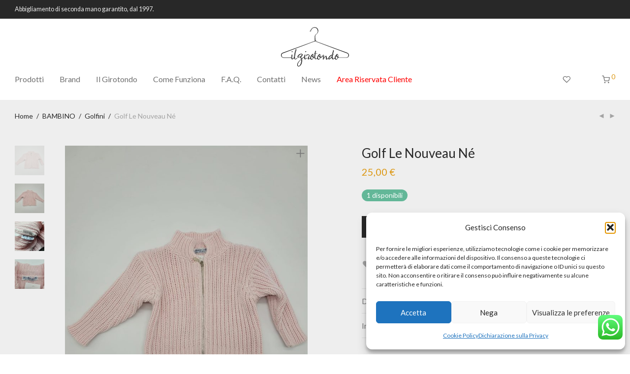

--- FILE ---
content_type: text/html; charset=UTF-8
request_url: https://www.ilgirotondomilano.it/product/golf-le-nouveau-ne/
body_size: 34019
content:
<!DOCTYPE html>

<html lang="it-IT" class="footer-sticky-1">
    <head>
        <meta charset="UTF-8">
        <meta name="viewport" content="width=device-width, initial-scale=1.0, maximum-scale=1.0, user-scalable=no">
        
        <link rel="profile" href="http://gmpg.org/xfn/11">
		<link rel="pingback" href="https://www.ilgirotondomilano.it/xmlrpc.php">
        
		<meta name='robots' content='index, follow, max-image-preview:large, max-snippet:-1, max-video-preview:-1' />
	<style>img:is([sizes="auto" i], [sizes^="auto," i]) { contain-intrinsic-size: 3000px 1500px }</style>
	<script>window._wca = window._wca || [];</script>

	<!-- This site is optimized with the Yoast SEO plugin v26.5 - https://yoast.com/wordpress/plugins/seo/ -->
	<title>Golf Le Nouveau Né | Il Girotondo</title>
	<link rel="canonical" href="https://www.ilgirotondomilano.it/product/golf-le-nouveau-ne/" />
	<meta property="og:locale" content="it_IT" />
	<meta property="og:type" content="article" />
	<meta property="og:title" content="Golf Le Nouveau Né | Il Girotondo" />
	<meta property="og:description" content="Rosa caldo cotone" />
	<meta property="og:url" content="https://www.ilgirotondomilano.it/product/golf-le-nouveau-ne/" />
	<meta property="og:site_name" content="Il Girotondo" />
	<meta property="og:image" content="https://www.ilgirotondomilano.it/wp-content/uploads/2021/12/WhatsApp-Image-2021-12-17-at-5.47.06-PM.jpeg" />
	<meta property="og:image:width" content="1512" />
	<meta property="og:image:height" content="2016" />
	<meta property="og:image:type" content="image/jpeg" />
	<meta name="twitter:card" content="summary_large_image" />
	<meta name="twitter:label1" content="Tempo di lettura stimato" />
	<meta name="twitter:data1" content="1 minuto" />
	<script type="application/ld+json" class="yoast-schema-graph">{"@context":"https://schema.org","@graph":[{"@type":"WebPage","@id":"https://www.ilgirotondomilano.it/product/golf-le-nouveau-ne/","url":"https://www.ilgirotondomilano.it/product/golf-le-nouveau-ne/","name":"Golf Le Nouveau Né | Il Girotondo","isPartOf":{"@id":"https://www.ilgirotondomilano.it/#website"},"primaryImageOfPage":{"@id":"https://www.ilgirotondomilano.it/product/golf-le-nouveau-ne/#primaryimage"},"image":{"@id":"https://www.ilgirotondomilano.it/product/golf-le-nouveau-ne/#primaryimage"},"thumbnailUrl":"https://www.ilgirotondomilano.it/wp-content/uploads/2021/12/WhatsApp-Image-2021-12-17-at-5.47.06-PM.jpeg","datePublished":"2021-12-20T11:51:52+00:00","breadcrumb":{"@id":"https://www.ilgirotondomilano.it/product/golf-le-nouveau-ne/#breadcrumb"},"inLanguage":"it-IT","potentialAction":[{"@type":"ReadAction","target":["https://www.ilgirotondomilano.it/product/golf-le-nouveau-ne/"]}]},{"@type":"ImageObject","inLanguage":"it-IT","@id":"https://www.ilgirotondomilano.it/product/golf-le-nouveau-ne/#primaryimage","url":"https://www.ilgirotondomilano.it/wp-content/uploads/2021/12/WhatsApp-Image-2021-12-17-at-5.47.06-PM.jpeg","contentUrl":"https://www.ilgirotondomilano.it/wp-content/uploads/2021/12/WhatsApp-Image-2021-12-17-at-5.47.06-PM.jpeg","width":1512,"height":2016},{"@type":"BreadcrumbList","@id":"https://www.ilgirotondomilano.it/product/golf-le-nouveau-ne/#breadcrumb","itemListElement":[{"@type":"ListItem","position":1,"name":"Home","item":"https://www.ilgirotondomilano.it/"},{"@type":"ListItem","position":2,"name":"Shop","item":"https://www.ilgirotondomilano.it/shop/"},{"@type":"ListItem","position":3,"name":"Golf Le Nouveau Né"}]},{"@type":"WebSite","@id":"https://www.ilgirotondomilano.it/#website","url":"https://www.ilgirotondomilano.it/","name":"Il Girotondo","description":"Abbigliamento di Seconda Mano","publisher":{"@id":"https://www.ilgirotondomilano.it/#organization"},"potentialAction":[{"@type":"SearchAction","target":{"@type":"EntryPoint","urlTemplate":"https://www.ilgirotondomilano.it/?s={search_term_string}"},"query-input":{"@type":"PropertyValueSpecification","valueRequired":true,"valueName":"search_term_string"}}],"inLanguage":"it-IT"},{"@type":"Organization","@id":"https://www.ilgirotondomilano.it/#organization","name":"Il Girotondo di Renata Monfrini","url":"https://www.ilgirotondomilano.it/","logo":{"@type":"ImageObject","inLanguage":"it-IT","@id":"https://www.ilgirotondomilano.it/#/schema/logo/image/","url":"https://www.ilgirotondomilano.it/wp-content/uploads/2021/12/Girotondo-Logo-01.png","contentUrl":"https://www.ilgirotondomilano.it/wp-content/uploads/2021/12/Girotondo-Logo-01.png","width":1436,"height":838,"caption":"Il Girotondo di Renata Monfrini"},"image":{"@id":"https://www.ilgirotondomilano.it/#/schema/logo/image/"}}]}</script>
	<!-- / Yoast SEO plugin. -->


<link rel='dns-prefetch' href='//stats.wp.com' />
<link rel='dns-prefetch' href='//capi-automation.s3.us-east-2.amazonaws.com' />
<link rel='dns-prefetch' href='//fonts.googleapis.com' />
<link rel='preconnect' href='//c0.wp.com' />
<link rel="alternate" type="application/rss+xml" title="Il Girotondo &raquo; Feed" href="https://www.ilgirotondomilano.it/feed/" />
<link rel="alternate" type="application/rss+xml" title="Il Girotondo &raquo; Feed dei commenti" href="https://www.ilgirotondomilano.it/comments/feed/" />
<script type="text/javascript">
/* <![CDATA[ */
window._wpemojiSettings = {"baseUrl":"https:\/\/s.w.org\/images\/core\/emoji\/16.0.1\/72x72\/","ext":".png","svgUrl":"https:\/\/s.w.org\/images\/core\/emoji\/16.0.1\/svg\/","svgExt":".svg","source":{"concatemoji":"https:\/\/www.ilgirotondomilano.it\/wp-includes\/js\/wp-emoji-release.min.js?ver=6.8.3"}};
/*! This file is auto-generated */
!function(s,n){var o,i,e;function c(e){try{var t={supportTests:e,timestamp:(new Date).valueOf()};sessionStorage.setItem(o,JSON.stringify(t))}catch(e){}}function p(e,t,n){e.clearRect(0,0,e.canvas.width,e.canvas.height),e.fillText(t,0,0);var t=new Uint32Array(e.getImageData(0,0,e.canvas.width,e.canvas.height).data),a=(e.clearRect(0,0,e.canvas.width,e.canvas.height),e.fillText(n,0,0),new Uint32Array(e.getImageData(0,0,e.canvas.width,e.canvas.height).data));return t.every(function(e,t){return e===a[t]})}function u(e,t){e.clearRect(0,0,e.canvas.width,e.canvas.height),e.fillText(t,0,0);for(var n=e.getImageData(16,16,1,1),a=0;a<n.data.length;a++)if(0!==n.data[a])return!1;return!0}function f(e,t,n,a){switch(t){case"flag":return n(e,"\ud83c\udff3\ufe0f\u200d\u26a7\ufe0f","\ud83c\udff3\ufe0f\u200b\u26a7\ufe0f")?!1:!n(e,"\ud83c\udde8\ud83c\uddf6","\ud83c\udde8\u200b\ud83c\uddf6")&&!n(e,"\ud83c\udff4\udb40\udc67\udb40\udc62\udb40\udc65\udb40\udc6e\udb40\udc67\udb40\udc7f","\ud83c\udff4\u200b\udb40\udc67\u200b\udb40\udc62\u200b\udb40\udc65\u200b\udb40\udc6e\u200b\udb40\udc67\u200b\udb40\udc7f");case"emoji":return!a(e,"\ud83e\udedf")}return!1}function g(e,t,n,a){var r="undefined"!=typeof WorkerGlobalScope&&self instanceof WorkerGlobalScope?new OffscreenCanvas(300,150):s.createElement("canvas"),o=r.getContext("2d",{willReadFrequently:!0}),i=(o.textBaseline="top",o.font="600 32px Arial",{});return e.forEach(function(e){i[e]=t(o,e,n,a)}),i}function t(e){var t=s.createElement("script");t.src=e,t.defer=!0,s.head.appendChild(t)}"undefined"!=typeof Promise&&(o="wpEmojiSettingsSupports",i=["flag","emoji"],n.supports={everything:!0,everythingExceptFlag:!0},e=new Promise(function(e){s.addEventListener("DOMContentLoaded",e,{once:!0})}),new Promise(function(t){var n=function(){try{var e=JSON.parse(sessionStorage.getItem(o));if("object"==typeof e&&"number"==typeof e.timestamp&&(new Date).valueOf()<e.timestamp+604800&&"object"==typeof e.supportTests)return e.supportTests}catch(e){}return null}();if(!n){if("undefined"!=typeof Worker&&"undefined"!=typeof OffscreenCanvas&&"undefined"!=typeof URL&&URL.createObjectURL&&"undefined"!=typeof Blob)try{var e="postMessage("+g.toString()+"("+[JSON.stringify(i),f.toString(),p.toString(),u.toString()].join(",")+"));",a=new Blob([e],{type:"text/javascript"}),r=new Worker(URL.createObjectURL(a),{name:"wpTestEmojiSupports"});return void(r.onmessage=function(e){c(n=e.data),r.terminate(),t(n)})}catch(e){}c(n=g(i,f,p,u))}t(n)}).then(function(e){for(var t in e)n.supports[t]=e[t],n.supports.everything=n.supports.everything&&n.supports[t],"flag"!==t&&(n.supports.everythingExceptFlag=n.supports.everythingExceptFlag&&n.supports[t]);n.supports.everythingExceptFlag=n.supports.everythingExceptFlag&&!n.supports.flag,n.DOMReady=!1,n.readyCallback=function(){n.DOMReady=!0}}).then(function(){return e}).then(function(){var e;n.supports.everything||(n.readyCallback(),(e=n.source||{}).concatemoji?t(e.concatemoji):e.wpemoji&&e.twemoji&&(t(e.twemoji),t(e.wpemoji)))}))}((window,document),window._wpemojiSettings);
/* ]]> */
</script>
<link rel='stylesheet' id='ht_ctc_main_css-css' href='https://www.ilgirotondomilano.it/wp-content/plugins/click-to-chat-for-whatsapp/new/inc/assets/css/main.css?ver=4.33' type='text/css' media='all' />
<style id='wp-emoji-styles-inline-css' type='text/css'>

	img.wp-smiley, img.emoji {
		display: inline !important;
		border: none !important;
		box-shadow: none !important;
		height: 1em !important;
		width: 1em !important;
		margin: 0 0.07em !important;
		vertical-align: -0.1em !important;
		background: none !important;
		padding: 0 !important;
	}
</style>
<link rel='stylesheet' id='wp-block-library-css' href='https://c0.wp.com/c/6.8.3/wp-includes/css/dist/block-library/style.min.css' type='text/css' media='all' />
<style id='classic-theme-styles-inline-css' type='text/css'>
/*! This file is auto-generated */
.wp-block-button__link{color:#fff;background-color:#32373c;border-radius:9999px;box-shadow:none;text-decoration:none;padding:calc(.667em + 2px) calc(1.333em + 2px);font-size:1.125em}.wp-block-file__button{background:#32373c;color:#fff;text-decoration:none}
</style>
<link rel='stylesheet' id='mediaelement-css' href='https://c0.wp.com/c/6.8.3/wp-includes/js/mediaelement/mediaelementplayer-legacy.min.css' type='text/css' media='all' />
<link rel='stylesheet' id='wp-mediaelement-css' href='https://c0.wp.com/c/6.8.3/wp-includes/js/mediaelement/wp-mediaelement.min.css' type='text/css' media='all' />
<style id='jetpack-sharing-buttons-style-inline-css' type='text/css'>
.jetpack-sharing-buttons__services-list{display:flex;flex-direction:row;flex-wrap:wrap;gap:0;list-style-type:none;margin:5px;padding:0}.jetpack-sharing-buttons__services-list.has-small-icon-size{font-size:12px}.jetpack-sharing-buttons__services-list.has-normal-icon-size{font-size:16px}.jetpack-sharing-buttons__services-list.has-large-icon-size{font-size:24px}.jetpack-sharing-buttons__services-list.has-huge-icon-size{font-size:36px}@media print{.jetpack-sharing-buttons__services-list{display:none!important}}.editor-styles-wrapper .wp-block-jetpack-sharing-buttons{gap:0;padding-inline-start:0}ul.jetpack-sharing-buttons__services-list.has-background{padding:1.25em 2.375em}
</style>
<style id='global-styles-inline-css' type='text/css'>
:root{--wp--preset--aspect-ratio--square: 1;--wp--preset--aspect-ratio--4-3: 4/3;--wp--preset--aspect-ratio--3-4: 3/4;--wp--preset--aspect-ratio--3-2: 3/2;--wp--preset--aspect-ratio--2-3: 2/3;--wp--preset--aspect-ratio--16-9: 16/9;--wp--preset--aspect-ratio--9-16: 9/16;--wp--preset--color--black: #000000;--wp--preset--color--cyan-bluish-gray: #abb8c3;--wp--preset--color--white: #ffffff;--wp--preset--color--pale-pink: #f78da7;--wp--preset--color--vivid-red: #cf2e2e;--wp--preset--color--luminous-vivid-orange: #ff6900;--wp--preset--color--luminous-vivid-amber: #fcb900;--wp--preset--color--light-green-cyan: #7bdcb5;--wp--preset--color--vivid-green-cyan: #00d084;--wp--preset--color--pale-cyan-blue: #8ed1fc;--wp--preset--color--vivid-cyan-blue: #0693e3;--wp--preset--color--vivid-purple: #9b51e0;--wp--preset--gradient--vivid-cyan-blue-to-vivid-purple: linear-gradient(135deg,rgba(6,147,227,1) 0%,rgb(155,81,224) 100%);--wp--preset--gradient--light-green-cyan-to-vivid-green-cyan: linear-gradient(135deg,rgb(122,220,180) 0%,rgb(0,208,130) 100%);--wp--preset--gradient--luminous-vivid-amber-to-luminous-vivid-orange: linear-gradient(135deg,rgba(252,185,0,1) 0%,rgba(255,105,0,1) 100%);--wp--preset--gradient--luminous-vivid-orange-to-vivid-red: linear-gradient(135deg,rgba(255,105,0,1) 0%,rgb(207,46,46) 100%);--wp--preset--gradient--very-light-gray-to-cyan-bluish-gray: linear-gradient(135deg,rgb(238,238,238) 0%,rgb(169,184,195) 100%);--wp--preset--gradient--cool-to-warm-spectrum: linear-gradient(135deg,rgb(74,234,220) 0%,rgb(151,120,209) 20%,rgb(207,42,186) 40%,rgb(238,44,130) 60%,rgb(251,105,98) 80%,rgb(254,248,76) 100%);--wp--preset--gradient--blush-light-purple: linear-gradient(135deg,rgb(255,206,236) 0%,rgb(152,150,240) 100%);--wp--preset--gradient--blush-bordeaux: linear-gradient(135deg,rgb(254,205,165) 0%,rgb(254,45,45) 50%,rgb(107,0,62) 100%);--wp--preset--gradient--luminous-dusk: linear-gradient(135deg,rgb(255,203,112) 0%,rgb(199,81,192) 50%,rgb(65,88,208) 100%);--wp--preset--gradient--pale-ocean: linear-gradient(135deg,rgb(255,245,203) 0%,rgb(182,227,212) 50%,rgb(51,167,181) 100%);--wp--preset--gradient--electric-grass: linear-gradient(135deg,rgb(202,248,128) 0%,rgb(113,206,126) 100%);--wp--preset--gradient--midnight: linear-gradient(135deg,rgb(2,3,129) 0%,rgb(40,116,252) 100%);--wp--preset--font-size--small: 13px;--wp--preset--font-size--medium: 20px;--wp--preset--font-size--large: 36px;--wp--preset--font-size--x-large: 42px;--wp--preset--spacing--20: 0.44rem;--wp--preset--spacing--30: 0.67rem;--wp--preset--spacing--40: 1rem;--wp--preset--spacing--50: 1.5rem;--wp--preset--spacing--60: 2.25rem;--wp--preset--spacing--70: 3.38rem;--wp--preset--spacing--80: 5.06rem;--wp--preset--shadow--natural: 6px 6px 9px rgba(0, 0, 0, 0.2);--wp--preset--shadow--deep: 12px 12px 50px rgba(0, 0, 0, 0.4);--wp--preset--shadow--sharp: 6px 6px 0px rgba(0, 0, 0, 0.2);--wp--preset--shadow--outlined: 6px 6px 0px -3px rgba(255, 255, 255, 1), 6px 6px rgba(0, 0, 0, 1);--wp--preset--shadow--crisp: 6px 6px 0px rgba(0, 0, 0, 1);}:where(.is-layout-flex){gap: 0.5em;}:where(.is-layout-grid){gap: 0.5em;}body .is-layout-flex{display: flex;}.is-layout-flex{flex-wrap: wrap;align-items: center;}.is-layout-flex > :is(*, div){margin: 0;}body .is-layout-grid{display: grid;}.is-layout-grid > :is(*, div){margin: 0;}:where(.wp-block-columns.is-layout-flex){gap: 2em;}:where(.wp-block-columns.is-layout-grid){gap: 2em;}:where(.wp-block-post-template.is-layout-flex){gap: 1.25em;}:where(.wp-block-post-template.is-layout-grid){gap: 1.25em;}.has-black-color{color: var(--wp--preset--color--black) !important;}.has-cyan-bluish-gray-color{color: var(--wp--preset--color--cyan-bluish-gray) !important;}.has-white-color{color: var(--wp--preset--color--white) !important;}.has-pale-pink-color{color: var(--wp--preset--color--pale-pink) !important;}.has-vivid-red-color{color: var(--wp--preset--color--vivid-red) !important;}.has-luminous-vivid-orange-color{color: var(--wp--preset--color--luminous-vivid-orange) !important;}.has-luminous-vivid-amber-color{color: var(--wp--preset--color--luminous-vivid-amber) !important;}.has-light-green-cyan-color{color: var(--wp--preset--color--light-green-cyan) !important;}.has-vivid-green-cyan-color{color: var(--wp--preset--color--vivid-green-cyan) !important;}.has-pale-cyan-blue-color{color: var(--wp--preset--color--pale-cyan-blue) !important;}.has-vivid-cyan-blue-color{color: var(--wp--preset--color--vivid-cyan-blue) !important;}.has-vivid-purple-color{color: var(--wp--preset--color--vivid-purple) !important;}.has-black-background-color{background-color: var(--wp--preset--color--black) !important;}.has-cyan-bluish-gray-background-color{background-color: var(--wp--preset--color--cyan-bluish-gray) !important;}.has-white-background-color{background-color: var(--wp--preset--color--white) !important;}.has-pale-pink-background-color{background-color: var(--wp--preset--color--pale-pink) !important;}.has-vivid-red-background-color{background-color: var(--wp--preset--color--vivid-red) !important;}.has-luminous-vivid-orange-background-color{background-color: var(--wp--preset--color--luminous-vivid-orange) !important;}.has-luminous-vivid-amber-background-color{background-color: var(--wp--preset--color--luminous-vivid-amber) !important;}.has-light-green-cyan-background-color{background-color: var(--wp--preset--color--light-green-cyan) !important;}.has-vivid-green-cyan-background-color{background-color: var(--wp--preset--color--vivid-green-cyan) !important;}.has-pale-cyan-blue-background-color{background-color: var(--wp--preset--color--pale-cyan-blue) !important;}.has-vivid-cyan-blue-background-color{background-color: var(--wp--preset--color--vivid-cyan-blue) !important;}.has-vivid-purple-background-color{background-color: var(--wp--preset--color--vivid-purple) !important;}.has-black-border-color{border-color: var(--wp--preset--color--black) !important;}.has-cyan-bluish-gray-border-color{border-color: var(--wp--preset--color--cyan-bluish-gray) !important;}.has-white-border-color{border-color: var(--wp--preset--color--white) !important;}.has-pale-pink-border-color{border-color: var(--wp--preset--color--pale-pink) !important;}.has-vivid-red-border-color{border-color: var(--wp--preset--color--vivid-red) !important;}.has-luminous-vivid-orange-border-color{border-color: var(--wp--preset--color--luminous-vivid-orange) !important;}.has-luminous-vivid-amber-border-color{border-color: var(--wp--preset--color--luminous-vivid-amber) !important;}.has-light-green-cyan-border-color{border-color: var(--wp--preset--color--light-green-cyan) !important;}.has-vivid-green-cyan-border-color{border-color: var(--wp--preset--color--vivid-green-cyan) !important;}.has-pale-cyan-blue-border-color{border-color: var(--wp--preset--color--pale-cyan-blue) !important;}.has-vivid-cyan-blue-border-color{border-color: var(--wp--preset--color--vivid-cyan-blue) !important;}.has-vivid-purple-border-color{border-color: var(--wp--preset--color--vivid-purple) !important;}.has-vivid-cyan-blue-to-vivid-purple-gradient-background{background: var(--wp--preset--gradient--vivid-cyan-blue-to-vivid-purple) !important;}.has-light-green-cyan-to-vivid-green-cyan-gradient-background{background: var(--wp--preset--gradient--light-green-cyan-to-vivid-green-cyan) !important;}.has-luminous-vivid-amber-to-luminous-vivid-orange-gradient-background{background: var(--wp--preset--gradient--luminous-vivid-amber-to-luminous-vivid-orange) !important;}.has-luminous-vivid-orange-to-vivid-red-gradient-background{background: var(--wp--preset--gradient--luminous-vivid-orange-to-vivid-red) !important;}.has-very-light-gray-to-cyan-bluish-gray-gradient-background{background: var(--wp--preset--gradient--very-light-gray-to-cyan-bluish-gray) !important;}.has-cool-to-warm-spectrum-gradient-background{background: var(--wp--preset--gradient--cool-to-warm-spectrum) !important;}.has-blush-light-purple-gradient-background{background: var(--wp--preset--gradient--blush-light-purple) !important;}.has-blush-bordeaux-gradient-background{background: var(--wp--preset--gradient--blush-bordeaux) !important;}.has-luminous-dusk-gradient-background{background: var(--wp--preset--gradient--luminous-dusk) !important;}.has-pale-ocean-gradient-background{background: var(--wp--preset--gradient--pale-ocean) !important;}.has-electric-grass-gradient-background{background: var(--wp--preset--gradient--electric-grass) !important;}.has-midnight-gradient-background{background: var(--wp--preset--gradient--midnight) !important;}.has-small-font-size{font-size: var(--wp--preset--font-size--small) !important;}.has-medium-font-size{font-size: var(--wp--preset--font-size--medium) !important;}.has-large-font-size{font-size: var(--wp--preset--font-size--large) !important;}.has-x-large-font-size{font-size: var(--wp--preset--font-size--x-large) !important;}
:where(.wp-block-post-template.is-layout-flex){gap: 1.25em;}:where(.wp-block-post-template.is-layout-grid){gap: 1.25em;}
:where(.wp-block-columns.is-layout-flex){gap: 2em;}:where(.wp-block-columns.is-layout-grid){gap: 2em;}
:root :where(.wp-block-pullquote){font-size: 1.5em;line-height: 1.6;}
</style>
<link rel='stylesheet' id='photoswipe-css' href='https://c0.wp.com/p/woocommerce/10.3.7/assets/css/photoswipe/photoswipe.min.css' type='text/css' media='all' />
<link rel='stylesheet' id='photoswipe-default-skin-css' href='https://c0.wp.com/p/woocommerce/10.3.7/assets/css/photoswipe/default-skin/default-skin.min.css' type='text/css' media='all' />
<style id='woocommerce-inline-inline-css' type='text/css'>
.woocommerce form .form-row .required { visibility: visible; }
</style>
<link rel='stylesheet' id='cmplz-general-css' href='https://www.ilgirotondomilano.it/wp-content/plugins/complianz-gdpr/assets/css/cookieblocker.min.css?ver=1765178409' type='text/css' media='all' />
<link rel='stylesheet' id='brands-styles-css' href='https://c0.wp.com/p/woocommerce/10.3.7/assets/css/brands.css' type='text/css' media='all' />
<link rel='stylesheet' id='woo-slg-public-style-css' href='https://www.ilgirotondomilano.it/wp-content/plugins/woo-social-login/includes/css/style-public.css?ver=2.3.10' type='text/css' media='all' />
<link rel='stylesheet' id='pwb-styles-frontend-css' href='https://www.ilgirotondomilano.it/wp-content/plugins/perfect-woocommerce-brands/build/frontend/css/style.css?ver=3.6.7' type='text/css' media='all' />
<link rel='stylesheet' id='ccfwoo-style-css' href='https://www.ilgirotondomilano.it/wp-content/plugins/checkout-countdown-for-woocommerce/functions/../assets/checkout-countdown.css?ver=4.0.2' type='text/css' media='all' />
<style id='ccfwoo-style-inline-css' type='text/css'>
.checkout-countdown-wrapper.checkout-countdown-bar {
	color: #ffffff;
	background-color: #282828;
	  position: fixed;bottom: 0;
}
</style>
<link rel='stylesheet' id='normalize-css' href='https://www.ilgirotondomilano.it/wp-content/themes/savoy/assets/css/third-party/normalize.min.css?ver=3.0.2' type='text/css' media='all' />
<link rel='stylesheet' id='slick-slider-css' href='https://www.ilgirotondomilano.it/wp-content/themes/savoy/assets/css/third-party/slick.min.css?ver=1.5.5' type='text/css' media='all' />
<link rel='stylesheet' id='slick-slider-theme-css' href='https://www.ilgirotondomilano.it/wp-content/themes/savoy/assets/css/third-party/slick-theme.min.css?ver=1.5.5' type='text/css' media='all' />
<link rel='stylesheet' id='magnific-popup-css' href='https://www.ilgirotondomilano.it/wp-content/themes/savoy/assets/css/third-party/magnific-popup.min.css?ver=0.9.7' type='text/css' media='all' />
<link rel='stylesheet' id='nm-grid-css' href='https://www.ilgirotondomilano.it/wp-content/themes/savoy/assets/css/grid.css?ver=2.6.5' type='text/css' media='all' />
<link rel='stylesheet' id='selectod-css' href='https://www.ilgirotondomilano.it/wp-content/themes/savoy/assets/css/third-party/selectod.min.css?ver=3.8.1' type='text/css' media='all' />
<link rel='stylesheet' id='nm-shop-css' href='https://www.ilgirotondomilano.it/wp-content/themes/savoy/assets/css/shop.css?ver=2.6.5' type='text/css' media='all' />
<link rel='stylesheet' id='nm-icons-css' href='https://www.ilgirotondomilano.it/wp-content/themes/savoy/assets/css/font-icons/theme-icons/theme-icons.min.css?ver=2.6.5' type='text/css' media='all' />
<link rel='stylesheet' id='nm-core-css' href='https://www.ilgirotondomilano.it/wp-content/themes/savoy/style.css?ver=2.6.5' type='text/css' media='all' />
<link rel='stylesheet' id='nm-elements-css' href='https://www.ilgirotondomilano.it/wp-content/themes/savoy/assets/css/elements.css?ver=2.6.5' type='text/css' media='all' />
<link rel='stylesheet' id='nm-portfolio-css' href='https://www.ilgirotondomilano.it/wp-content/plugins/nm-portfolio/assets/css/nm-portfolio.css?ver=1.2.8' type='text/css' media='all' />
<link rel='stylesheet' id='redux-google-fonts-nm_theme_options-css' href='https://fonts.googleapis.com/css?family=Lato%3A%2C400%2C700&#038;ver=1756733305' type='text/css' media='all' />
<link rel='stylesheet' id='nm-child-theme-css' href='https://www.ilgirotondomilano.it/wp-content/themes/savoy-child/style.css?ver=6.8.3' type='text/css' media='all' />
<script type="text/javascript" src="https://c0.wp.com/c/6.8.3/wp-includes/js/jquery/jquery.min.js" id="jquery-core-js"></script>
<script type="text/javascript" src="https://c0.wp.com/c/6.8.3/wp-includes/js/jquery/jquery-migrate.min.js" id="jquery-migrate-js"></script>
<script type="text/javascript" src="https://c0.wp.com/p/woocommerce/10.3.7/assets/js/jquery-blockui/jquery.blockUI.min.js" id="wc-jquery-blockui-js" defer="defer" data-wp-strategy="defer"></script>
<script type="text/javascript" id="wc-add-to-cart-js-extra">
/* <![CDATA[ */
var wc_add_to_cart_params = {"ajax_url":"\/wp-admin\/admin-ajax.php","wc_ajax_url":"\/?wc-ajax=%%endpoint%%","i18n_view_cart":"Visualizza carrello","cart_url":"https:\/\/www.ilgirotondomilano.it\/cart\/","is_cart":"","cart_redirect_after_add":"no"};
/* ]]> */
</script>
<script type="text/javascript" src="https://c0.wp.com/p/woocommerce/10.3.7/assets/js/frontend/add-to-cart.min.js" id="wc-add-to-cart-js" defer="defer" data-wp-strategy="defer"></script>
<script type="text/javascript" src="https://c0.wp.com/p/woocommerce/10.3.7/assets/js/flexslider/jquery.flexslider.min.js" id="wc-flexslider-js" defer="defer" data-wp-strategy="defer"></script>
<script type="text/javascript" src="https://c0.wp.com/p/woocommerce/10.3.7/assets/js/photoswipe/photoswipe.min.js" id="wc-photoswipe-js" defer="defer" data-wp-strategy="defer"></script>
<script type="text/javascript" src="https://c0.wp.com/p/woocommerce/10.3.7/assets/js/photoswipe/photoswipe-ui-default.min.js" id="wc-photoswipe-ui-default-js" defer="defer" data-wp-strategy="defer"></script>
<script type="text/javascript" id="wc-single-product-js-extra">
/* <![CDATA[ */
var wc_single_product_params = {"i18n_required_rating_text":"Seleziona una valutazione","i18n_rating_options":["1 stella su 5","2 stelle su 5","3 stelle su 5","4 stelle su 5","5 stelle su 5"],"i18n_product_gallery_trigger_text":"Visualizza la galleria di immagini a schermo intero","review_rating_required":"yes","flexslider":{"rtl":false,"animation":"fade","smoothHeight":false,"directionNav":true,"controlNav":"thumbnails","slideshow":false,"animationSpeed":300,"animationLoop":false,"allowOneSlide":false},"zoom_enabled":"","zoom_options":[],"photoswipe_enabled":"1","photoswipe_options":{"shareEl":true,"closeOnScroll":false,"history":false,"hideAnimationDuration":0,"showAnimationDuration":0,"showHideOpacity":true,"bgOpacity":1,"loop":false,"closeOnVerticalDrag":false,"barsSize":{"top":0,"bottom":0},"tapToClose":true,"tapToToggleControls":false,"shareButtons":[{"id":"facebook","label":"Share on Facebook","url":"https:\/\/www.facebook.com\/sharer\/sharer.php?u={{url}}"},{"id":"twitter","label":"Tweet","url":"https:\/\/twitter.com\/intent\/tweet?text={{text}}&url={{url}}"},{"id":"pinterest","label":"Pin it","url":"http:\/\/www.pinterest.com\/pin\/create\/button\/?url={{url}}&media={{image_url}}&description={{text}}"},{"id":"download","label":"Download image","url":"{{raw_image_url}}","download":true}]},"flexslider_enabled":"1"};
/* ]]> */
</script>
<script type="text/javascript" src="https://c0.wp.com/p/woocommerce/10.3.7/assets/js/frontend/single-product.min.js" id="wc-single-product-js" defer="defer" data-wp-strategy="defer"></script>
<script type="text/javascript" src="https://c0.wp.com/p/woocommerce/10.3.7/assets/js/js-cookie/js.cookie.min.js" id="wc-js-cookie-js" defer="defer" data-wp-strategy="defer"></script>
<script type="text/javascript" id="woocommerce-js-extra">
/* <![CDATA[ */
var woocommerce_params = {"ajax_url":"\/wp-admin\/admin-ajax.php","wc_ajax_url":"\/?wc-ajax=%%endpoint%%","i18n_password_show":"Mostra password","i18n_password_hide":"Nascondi password"};
/* ]]> */
</script>
<script type="text/javascript" src="https://c0.wp.com/p/woocommerce/10.3.7/assets/js/frontend/woocommerce.min.js" id="woocommerce-js" defer="defer" data-wp-strategy="defer"></script>
<script data-service="jetpack-statistics" data-category="statistics" type="text/plain" data-cmplz-src="https://stats.wp.com/s-202604.js" id="woocommerce-analytics-js" defer="defer" data-wp-strategy="defer"></script>
<link rel="https://api.w.org/" href="https://www.ilgirotondomilano.it/wp-json/" /><link rel="alternate" title="JSON" type="application/json" href="https://www.ilgirotondomilano.it/wp-json/wp/v2/product/1922" /><link rel="EditURI" type="application/rsd+xml" title="RSD" href="https://www.ilgirotondomilano.it/xmlrpc.php?rsd" />
<meta name="generator" content="WordPress 6.8.3" />
<meta name="generator" content="WooCommerce 10.3.7" />
<link rel='shortlink' href='https://www.ilgirotondomilano.it/?p=1922' />
<link rel="alternate" title="oEmbed (JSON)" type="application/json+oembed" href="https://www.ilgirotondomilano.it/wp-json/oembed/1.0/embed?url=https%3A%2F%2Fwww.ilgirotondomilano.it%2Fproduct%2Fgolf-le-nouveau-ne%2F" />
<link rel="alternate" title="oEmbed (XML)" type="text/xml+oembed" href="https://www.ilgirotondomilano.it/wp-json/oembed/1.0/embed?url=https%3A%2F%2Fwww.ilgirotondomilano.it%2Fproduct%2Fgolf-le-nouveau-ne%2F&#038;format=xml" />
	<style>img#wpstats{display:none}</style>
					<style>.cmplz-hidden {
					display: none !important;
				}</style>	<noscript><style>.woocommerce-product-gallery{ opacity: 1 !important; }</style></noscript>
	<meta name="generator" content="Elementor 3.33.3; features: additional_custom_breakpoints; settings: css_print_method-external, google_font-enabled, font_display-auto">
			<script data-service="facebook" data-category="marketing"  type="text/plain">
				!function(f,b,e,v,n,t,s){if(f.fbq)return;n=f.fbq=function(){n.callMethod?
					n.callMethod.apply(n,arguments):n.queue.push(arguments)};if(!f._fbq)f._fbq=n;
					n.push=n;n.loaded=!0;n.version='2.0';n.queue=[];t=b.createElement(e);t.async=!0;
					t.src=v;s=b.getElementsByTagName(e)[0];s.parentNode.insertBefore(t,s)}(window,
					document,'script','https://connect.facebook.net/en_US/fbevents.js');
			</script>
			<!-- WooCommerce Facebook Integration Begin -->
			<script data-service="facebook" data-category="marketing"  type="text/plain">

				fbq('init', '597103464686631', {}, {
    "agent": "woocommerce_0-10.3.7-3.5.14"
});

				document.addEventListener( 'DOMContentLoaded', function() {
					// Insert placeholder for events injected when a product is added to the cart through AJAX.
					document.body.insertAdjacentHTML( 'beforeend', '<div class=\"wc-facebook-pixel-event-placeholder\"></div>' );
				}, false );

			</script>
			<!-- WooCommerce Facebook Integration End -->
						<style>
				.e-con.e-parent:nth-of-type(n+4):not(.e-lazyloaded):not(.e-no-lazyload),
				.e-con.e-parent:nth-of-type(n+4):not(.e-lazyloaded):not(.e-no-lazyload) * {
					background-image: none !important;
				}
				@media screen and (max-height: 1024px) {
					.e-con.e-parent:nth-of-type(n+3):not(.e-lazyloaded):not(.e-no-lazyload),
					.e-con.e-parent:nth-of-type(n+3):not(.e-lazyloaded):not(.e-no-lazyload) * {
						background-image: none !important;
					}
				}
				@media screen and (max-height: 640px) {
					.e-con.e-parent:nth-of-type(n+2):not(.e-lazyloaded):not(.e-no-lazyload),
					.e-con.e-parent:nth-of-type(n+2):not(.e-lazyloaded):not(.e-no-lazyload) * {
						background-image: none !important;
					}
				}
			</style>
			<link rel="icon" href="https://www.ilgirotondomilano.it/wp-content/uploads/2021/11/Girotondo-Logo.svg" sizes="32x32" />
<link rel="icon" href="https://www.ilgirotondomilano.it/wp-content/uploads/2021/11/Girotondo-Logo.svg" sizes="192x192" />
<link rel="apple-touch-icon" href="https://www.ilgirotondomilano.it/wp-content/uploads/2021/11/Girotondo-Logo.svg" />
<meta name="msapplication-TileImage" content="https://www.ilgirotondomilano.it/wp-content/uploads/2021/11/Girotondo-Logo.svg" />
<style type="text/css" class="nm-custom-styles">body{font-family:Lato,sans-serif;}.nm-menu li a{font-family:Lato,sans-serif;font-size:16px;font-weight:normal;}#nm-mobile-menu .menu > li > a{font-family:Lato,sans-serif;font-weight:normal;}#nm-mobile-menu-main-ul.menu > li > a{font-size:15px;}#nm-mobile-menu-secondary-ul.menu li a{font-size:13px;}.vc_tta.vc_tta-accordion .vc_tta-panel-title > a,.vc_tta.vc_general .vc_tta-tab > a,.nm-team-member-content h2,.nm-post-slider-content h3,.vc_pie_chart .wpb_pie_chart_heading,.wpb_content_element .wpb_tour_tabs_wrapper .wpb_tabs_nav a,.wpb_content_element .wpb_accordion_header a,.woocommerce-order-details .order_details tfoot tr:last-child th,.woocommerce-order-details .order_details tfoot tr:last-child td,#order_review .shop_table tfoot .order-total,#order_review .shop_table tfoot .order-total,.cart-collaterals .shop_table tr.order-total,.shop_table.cart .nm-product-details a,#nm-shop-sidebar-popup #nm-shop-search input,.nm-shop-categories li a,.nm-shop-filter-menu li a,.woocommerce-message,.woocommerce-info,.woocommerce-error,blockquote,.commentlist .comment .comment-text .meta strong,.nm-related-posts-content h3,.nm-blog-no-results h1,.nm-term-description,.nm-blog-categories-list li a,.nm-blog-categories-toggle li a,.nm-blog-heading h1,#nm-mobile-menu-top-ul .nm-mobile-menu-item-search input{font-size:18px;}@media all and (max-width:768px){.vc_toggle_title h3{font-size:18px;}}@media all and (max-width:400px){#nm-shop-search input{font-size:18px;}}.add_to_cart_inline .add_to_cart_button,.add_to_cart_inline .amount,.nm-product-category-text > a,.nm-testimonial-description,.nm-feature h3,.nm_btn,.vc_toggle_content,.nm-message-box,.wpb_text_column,#nm-wishlist-table ul li.title .woocommerce-loop-product__title,.nm-order-track-top p,.customer_details h3,.woocommerce-order-details .order_details tbody,.woocommerce-MyAccount-content .shop_table tr th,.woocommerce-MyAccount-navigation ul li a,.nm-MyAccount-user-info .nm-username,.nm-MyAccount-dashboard,.nm-myaccount-lost-reset-password h2,.nm-login-form-divider span,.woocommerce-thankyou-order-details li strong,.woocommerce-order-received h3,#order_review .shop_table tbody .product-name,.woocommerce-checkout .nm-coupon-popup-wrap .nm-shop-notice,.nm-checkout-login-coupon .nm-shop-notice,.shop_table.cart .nm-product-quantity-pricing .product-subtotal,.shop_table.cart .product-quantity,.shop_attributes tr th,.shop_attributes tr td,#tab-description,.woocommerce-tabs .tabs li a,.woocommerce-product-details__short-description,.nm-shop-no-products h3,.nm-infload-controls a,#nm-shop-browse-wrap .term-description,.list_nosep .nm-shop-categories .nm-shop-sub-categories li a,.nm-shop-taxonomy-text .term-description,.nm-shop-loop-details h3,.woocommerce-loop-category__title,div.wpcf7-response-output,.wpcf7 .wpcf7-form-control,.widget_search button,.widget_product_search #searchsubmit,#wp-calendar caption,.widget .nm-widget-title,.post .entry-content,.comment-form p label,.no-comments,.commentlist .pingback p,.commentlist .trackback p,.commentlist .comment .comment-text .description,.nm-search-results .nm-post-content,.post-password-form > p:first-child,.nm-post-pagination a .long-title,.nm-blog-list .nm-post-content,.nm-blog-grid .nm-post-content,.nm-blog-classic .nm-post-content,.nm-blog-pagination a,.nm-blog-categories-list.columns li a,.page-numbers li a,.page-numbers li span,#nm-widget-panel .total,#nm-widget-panel .nm-cart-panel-item-price .amount,#nm-widget-panel .quantity .qty,#nm-widget-panel .nm-cart-panel-quantity-pricing > span.quantity,#nm-widget-panel .product-quantity,.nm-cart-panel-product-title,#nm-widget-panel .product_list_widget .empty,#nm-cart-panel-loader h5,.nm-widget-panel-header,.button,input[type=submit]{font-size:16px;}@media all and (max-width:991px){#nm-shop-sidebar .widget .nm-widget-title,.nm-shop-categories li a{font-size:16px;}}@media all and (max-width:768px){.vc_tta.vc_tta-accordion .vc_tta-panel-title > a,.vc_tta.vc_tta-tabs.vc_tta-tabs-position-left .vc_tta-tab > a,.vc_tta.vc_tta-tabs.vc_tta-tabs-position-top .vc_tta-tab > a,.wpb_content_element .wpb_tour_tabs_wrapper .wpb_tabs_nav a,.wpb_content_element .wpb_accordion_header a,.nm-term-description{font-size:16px;}}@media all and (max-width:550px){.shop_table.cart .nm-product-details a,.nm-shop-notice,.nm-related-posts-content h3{font-size:16px;}}@media all and (max-width:400px){.nm-product-category-text .nm-product-category-heading,.nm-team-member-content h2,#nm-wishlist-empty h1,.cart-empty,.nm-shop-filter-menu li a,.nm-blog-categories-list li a{font-size:16px;}}.vc_progress_bar .vc_single_bar .vc_label,.woocommerce-tabs .tabs li a span,.product .summary .price del .amount,#nm-shop-sidebar-popup-reset-button,#nm-shop-sidebar-popup .nm-shop-sidebar .widget:last-child .nm-widget-title,#nm-shop-sidebar-popup .nm-shop-sidebar .widget .nm-widget-title,.nm-shop-filter-menu li a i,.woocommerce-loop-category__title .count,span.wpcf7-not-valid-tip,.widget_rss ul li .rss-date,.wp-caption-text,.comment-respond h3 #cancel-comment-reply-link,.nm-blog-categories-toggle li .count,.nm-menu-wishlist-count,.nm-menu li.nm-menu-offscreen .nm-menu-cart-count,.nm-menu-cart .count,.nm-menu .sub-menu li a,body{font-size:14px;}@media all and (max-width:768px){.wpcf7 .wpcf7-form-control{font-size:14px;}}@media all and (max-width:400px){.nm-blog-grid .nm-post-content,.header-mobile-default .nm-menu-cart.no-icon .count{font-size:14px;}}#nm-wishlist-table .nm-variations-list,.nm-MyAccount-user-info .nm-logout-button.border,#order_review .place-order noscript,#payment .payment_methods li .payment_box,#order_review .shop_table tfoot .woocommerce-remove-coupon,.cart-collaterals .shop_table tr.cart-discount td a,#nm-shop-sidebar-popup #nm-shop-search-notice,.wc-item-meta,.variation,.woocommerce-password-hint,.woocommerce-password-strength,.nm-validation-inline-notices .form-row.woocommerce-invalid-required-field:after{font-size:12px;}body{font-weight:normal;}h1, .h1-size{font-weight:normal;}h2, .h2-size{font-weight:normal;}h3, .h3-size{font-weight:normal;}h4, .h4-size,h5, .h5-size,h6, .h6-size{font-weight:normal;}body{color:#777777;}.nm-portfolio-single-back a span {background:#777777;}.mfp-close,.wpb_content_element .wpb_tour_tabs_wrapper .wpb_tabs_nav li.ui-tabs-active a,.vc_pie_chart .vc_pie_chart_value,.vc_progress_bar .vc_single_bar .vc_label .vc_label_units,.nm-testimonial-description,.form-row label,.woocommerce-form__label,#nm-shop-search-close:hover,.products .price .amount,.nm-shop-loop-actions > a,.nm-shop-loop-actions > a:active,.nm-shop-loop-actions > a:focus,.nm-infload-controls a,.woocommerce-breadcrumb a, .woocommerce-breadcrumb span,.variations,.woocommerce-grouped-product-list-item__label a,.woocommerce-grouped-product-list-item__price ins .amount,.woocommerce-grouped-product-list-item__price > .amount,.nm-quantity-wrap .quantity .nm-qty-minus,.nm-quantity-wrap .quantity .nm-qty-plus,.product .summary .single_variation_wrap .nm-quantity-wrap label:not(.nm-qty-label-abbrev),.woocommerce-tabs .tabs li.active a,.shop_attributes th,.product_meta,.shop_table.cart .nm-product-details a,.shop_table.cart .product-quantity,.shop_table.cart .nm-product-quantity-pricing .product-subtotal,.shop_table.cart .product-remove a,.cart-collaterals,.nm-cart-empty,#order_review .shop_table,#payment .payment_methods li label,.woocommerce-thankyou-order-details li strong,.wc-bacs-bank-details li strong,.nm-MyAccount-user-info .nm-username strong,.woocommerce-MyAccount-navigation ul li a:hover,.woocommerce-MyAccount-navigation ul li.is-active a,.woocommerce-table--order-details,#nm-wishlist-empty .note i,a.dark,a:hover,.nm-blog-heading h1 strong,.nm-post-header .nm-post-meta a,.nm-post-pagination a,.commentlist > li .comment-text .meta strong,.commentlist > li .comment-text .meta strong a,.comment-form p label,.entry-content strong,blockquote,blockquote p,.widget_search button,.widget_product_search #searchsubmit,.widget_recent_comments ul li .comment-author-link,.widget_recent_comments ul li:before{color:#282828;}@media all and (max-width: 991px){.nm-shop-menu .nm-shop-filter-menu li a:hover,.nm-shop-menu .nm-shop-filter-menu li.active a,#nm-shop-sidebar .widget.show .nm-widget-title,#nm-shop-sidebar .widget .nm-widget-title:hover{color:#282828;}}.nm-portfolio-single-back a:hover span{background:#282828;}.wpb_content_element .wpb_tour_tabs_wrapper .wpb_tabs_nav a,.wpb_content_element .wpb_accordion_header a,#nm-shop-search-close,.woocommerce-breadcrumb,.nm-single-product-menu a,.star-rating:before,.woocommerce-tabs .tabs li a,.product_meta span.sku,.product_meta a,.nm-product-wishlist-button-wrap a,.nm-product-share a,.nm-wishlist-share ul li a:not(:hover),.nm-post-meta,.nm-post-share a,.nm-post-pagination a .short-title,.commentlist > li .comment-text .meta time{color:#a3a3a3;}.vc_toggle_title i,#nm-wishlist-empty p.icon i,h1{color:#282828;}h2{color:#282828;}h3{color:#282828;}h4, h5, h6{color:#282828;}a,a.dark:hover,a.gray:hover,a.invert-color:hover,.nm-highlight-text,.nm-highlight-text h1,.nm-highlight-text h2,.nm-highlight-text h3,.nm-highlight-text h4,.nm-highlight-text h5,.nm-highlight-text h6,.nm-highlight-text p,.nm-menu-wishlist-count,.nm-menu-cart a .count,.nm-menu li.nm-menu-offscreen .nm-menu-cart-count,.page-numbers li span.current,.page-numbers li a:hover,.nm-blog .sticky .nm-post-thumbnail:before,.nm-blog .category-sticky .nm-post-thumbnail:before,.nm-blog-categories-list li a:hover,.nm-blog-categories ul li.current-cat a,.widget ul li.active,.widget ul li a:hover,.widget ul li a:focus,.widget ul li a.active,#wp-calendar tbody td a,.nm-banner-link.type-txt:hover,.nm-banner.text-color-light .nm-banner-link.type-txt:hover,.nm-portfolio-categories li.current a,.add_to_cart_inline ins,.nm-product-categories.layout-separated .product-category:hover .nm-product-category-text > a,.woocommerce-breadcrumb a:hover,.products .price ins .amount,.products .price ins,.no-touch .nm-shop-loop-actions > a:hover,.nm-shop-menu ul li a:hover,.nm-shop-menu ul li.current-cat > a,.nm-shop-menu ul li.active a,.nm-shop-heading span,.nm-single-product-menu a:hover,.woocommerce-product-gallery__trigger:hover,.woocommerce-product-gallery .flex-direction-nav a:hover,.product-summary .price .amount,.product-summary .price ins,.product .summary .price .amount,.nm-product-wishlist-button-wrap a.added:active,.nm-product-wishlist-button-wrap a.added:focus,.nm-product-wishlist-button-wrap a.added:hover,.nm-product-wishlist-button-wrap a.added,.woocommerce-tabs .tabs li a span,#review_form .comment-form-rating .stars:hover a,#review_form .comment-form-rating .stars.has-active a,.product_meta a:hover,.star-rating span:before,.nm-order-view .commentlist li .comment-text .meta,.nm_widget_price_filter ul li.current,.post-type-archive-product .widget_product_categories .product-categories > li:first-child > a,.widget_product_categories ul li.current-cat > a,.widget_layered_nav ul li.chosen a,.widget_layered_nav_filters ul li.chosen a,.product_list_widget li ins .amount,.woocommerce.widget_rating_filter .wc-layered-nav-rating.chosen > a,.nm-wishlist-button.added:active,.nm-wishlist-button.added:focus,.nm-wishlist-button.added:hover,.nm-wishlist-button.added,.slick-prev:not(.slick-disabled):hover,.slick-next:not(.slick-disabled):hover,.flickity-button:hover,.pswp__button:hover,.nm-portfolio-categories li a:hover{color:#dc9814;}.nm-blog-categories ul li.current-cat a,.nm-portfolio-categories li.current a,.woocommerce-product-gallery.pagination-enabled .flex-control-thumbs li img.flex-active,.widget_layered_nav ul li.chosen a,.widget_layered_nav_filters ul li.chosen a,.slick-dots li.slick-active button,.flickity-page-dots .dot.is-selected{border-color:#dc9814;}.blockUI.blockOverlay:after,.nm-loader:after,.nm-image-overlay:before,.nm-image-overlay:after,.gallery-icon:before,.gallery-icon:after,.widget_tag_cloud a:hover,.widget_product_tag_cloud a:hover{background:#dc9814;}@media all and (max-width:400px){.woocommerce-product-gallery.pagination-enabled .flex-control-thumbs li img.flex-active,.slick-dots li.slick-active button,.flickity-page-dots .dot.is-selected{background:#dc9814;}}.header-border-1 .nm-header,.nm-blog-list .nm-post-divider,#nm-blog-pagination.infinite-load,.nm-post-pagination,.no-post-comments .nm-related-posts,.nm-footer-widgets.has-border,#nm-shop-browse-wrap.nm-shop-description-borders .term-description,.nm-shop-sidebar-default #nm-shop-sidebar .widget,.nm-infload-controls a,.woocommerce-tabs,.upsells,.related,.shop_table.cart tr td,#order_review .shop_table tbody tr th,#order_review .shop_table tbody tr td,#payment .payment_methods,#payment .payment_methods li,.woocommerce-MyAccount-orders tr td,.woocommerce-MyAccount-orders tr:last-child td,.woocommerce-table--order-details tbody tr td,.woocommerce-table--order-details tbody tr:first-child td,.woocommerce-table--order-details tfoot tr:last-child td,.woocommerce-table--order-details tfoot tr:last-child th,#nm-wishlist-table > ul > li,#nm-wishlist-table > ul:first-child > li,.wpb_accordion .wpb_accordion_section,.nm-portfolio-single-footer{border-color:#eeeeee;}.nm-blog-classic .nm-post-divider,.nm-search-results .nm-post-divider{background:#eeeeee;}.nm-blog-categories-list li span,.nm-shop-menu ul li > span,.nm-portfolio-categories li span{color: #cccccc;}.nm-post-meta:before,.nm-testimonial-author span:before{background:#cccccc;}.button,input[type=submit],.widget_tag_cloud a, .widget_product_tag_cloud a,.add_to_cart_inline .add_to_cart_button,#nm-shop-sidebar-popup-button,#order_review .shop_table tbody .product-name .product-quantity{color:#ffffff;background-color:#282828;}.button:hover,input[type=submit]:hover{color:#ffffff;}#nm-blog-pagination a,.button.border{border-color:#aaaaaa;}#nm-blog-pagination a,#nm-blog-pagination a:hover,.button.border,.button.border:hover{color:#282828;}#nm-blog-pagination a:not([disabled]):hover,.button.border:not([disabled]):hover{color:#282828;border-color:#282828;}.product-summary .quantity .nm-qty-minus,.product-summary .quantity .nm-qty-plus{color:#282828;}.nm-page-wrap{background-color:#ffffff;}.nm-divider .nm-divider-title,.nm-header-search{background:#ffffff;}.woocommerce-cart .blockOverlay,.woocommerce-checkout .blockOverlay {background-color:#ffffff !important;}.nm-top-bar{background:#282828;}.nm-top-bar .nm-top-bar-text,.nm-top-bar .nm-top-bar-text a,.nm-top-bar .nm-menu > li > a,.nm-top-bar .nm-menu > li > a:hover,.nm-top-bar-social li i{color:#eeeeee;}.nm-header-placeholder{height:164px;}.nm-header{line-height:50px;padding-top:17px;padding-bottom:17px;background:#ffffff;}.home .nm-header{background:#ffffff;}.mobile-menu-open .nm-header{background:#ffffff !important;}.header-on-scroll .nm-header,.home.header-transparency.header-on-scroll .nm-header{background:#ffffff;}.header-on-scroll .nm-header:not(.static-on-scroll){padding-top:10px;padding-bottom:10px;}.nm-header.stacked .nm-header-logo,.nm-header.stacked-centered .nm-header-logo{padding-bottom:0px;}.nm-header-logo svg,.nm-header-logo img{height:80px;}@media all and (max-width:991px){.nm-header-placeholder{height:90px;}.nm-header{line-height:70px;padding-top:10px;padding-bottom:10px;}.nm-header.stacked .nm-header-logo,.nm-header.stacked-centered .nm-header-logo{padding-bottom:0px;}.nm-header-logo svg,.nm-header-logo img{height:70px;}}@media all and (max-width:400px){.nm-header-placeholder{height:90px;}.nm-header{line-height:70px;}.nm-header-logo svg,.nm-header-logo img{height:70px;}}.nm-menu li a{color:#707070;}.nm-menu li a:hover{color:#282828;}.header-transparency-light:not(.header-on-scroll):not(.mobile-menu-open) #nm-main-menu-ul > li > a,.header-transparency-light:not(.header-on-scroll):not(.mobile-menu-open) #nm-right-menu-ul > li > a{color:#ffffff;}.header-transparency-dark:not(.header-on-scroll):not(.mobile-menu-open) #nm-main-menu-ul > li > a,.header-transparency-dark:not(.header-on-scroll):not(.mobile-menu-open) #nm-right-menu-ul > li > a{color:#282828;}.header-transparency-light:not(.header-on-scroll):not(.mobile-menu-open) #nm-main-menu-ul > li > a:hover,.header-transparency-light:not(.header-on-scroll):not(.mobile-menu-open) #nm-right-menu-ul > li > a:hover{color:#dcdcdc;}.header-transparency-dark:not(.header-on-scroll):not(.mobile-menu-open) #nm-main-menu-ul > li > a:hover,.header-transparency-dark:not(.header-on-scroll):not(.mobile-menu-open) #nm-right-menu-ul > li > a:hover{color:#707070;}.no-touch .header-transparency-light:not(.header-on-scroll):not(.mobile-menu-open) .nm-header:hover{background-color:transparent;}.no-touch .header-transparency-dark:not(.header-on-scroll):not(.mobile-menu-open) .nm-header:hover{background-color:transparent;}.nm-menu .sub-menu{background:#282828;}.nm-menu .sub-menu li a{color:#a0a0a0;}.nm-menu .megamenu > .sub-menu > ul > li:not(.nm-menu-item-has-image) > a,.nm-menu .sub-menu li a .label,.nm-menu .sub-menu li a:hover{color:#eeeeee;}.nm-menu .megamenu.full > .sub-menu{padding-top:28px;padding-bottom:15px;background:#ffffff;}.nm-menu .megamenu.full > .sub-menu > ul{max-width:1080px;}.nm-menu .megamenu.full .sub-menu li a{color:#777777;}.nm-menu .megamenu.full > .sub-menu > ul > li:not(.nm-menu-item-has-image) > a,.nm-menu .megamenu.full .sub-menu li a:hover{color:#282828;}.nm-menu .megamenu > .sub-menu > ul > li.nm-menu-item-has-image{border-right-color:#eeeeee;}.nm-menu-icon span{background:#707070;}.header-transparency-light:not(.header-on-scroll):not(.mobile-menu-open) .nm-menu-icon span{background:#ffffff;}.header-transparency-dark:not(.header-on-scroll):not(.mobile-menu-open) .nm-menu-icon span{background:#282828;}#nm-mobile-menu{ background:#ffffff;}#nm-mobile-menu .menu li{border-bottom-color:#eeeeee;}#nm-mobile-menu .menu a,#nm-mobile-menu .menu li .nm-menu-toggle,#nm-mobile-menu-top-ul .nm-mobile-menu-item-search input,#nm-mobile-menu-top-ul .nm-mobile-menu-item-search span,.nm-mobile-menu-social-ul li a{color:#555555;}.no-touch #nm-mobile-menu .menu a:hover,#nm-mobile-menu .menu li.active > a,#nm-mobile-menu .menu > li.active > .nm-menu-toggle:before,#nm-mobile-menu .menu a .label,.nm-mobile-menu-social-ul li a:hover{color:#282828;}#nm-mobile-menu .sub-menu{border-top-color:#eeeeee;}.nm-footer-widgets{padding-top:55px;padding-bottom:15px;background-color:#ffffff;}.nm-footer-widgets,.nm-footer-widgets .widget ul li a,.nm-footer-widgets a{color:#777777;}.nm-footer-widgets .widget .nm-widget-title{color:#282828;}.nm-footer-widgets .widget ul li a:hover,.nm-footer-widgets a:hover{color:#dc9814;}.nm-footer-widgets .widget_tag_cloud a:hover,.nm-footer-widgets .widget_product_tag_cloud a:hover{background:#dc9814;}@media all and (max-width:991px){.nm-footer-widgets{padding-top:55px;padding-bottom:15px;}}.nm-footer-bar{color:#aaaaaa;}.nm-footer-bar-inner{padding-top:30px;padding-bottom:30px;background-color:#282828;}.nm-footer-bar a{color:#aaaaaa;}.nm-footer-bar a:hover{color:#eeeeee;}.nm-footer-bar .menu > li{border-bottom-color:#3a3a3a;}.nm-footer-bar-social a{color:#eeeeee;}.nm-footer-bar-social a:hover{color:#c6c6c6;}@media all and (max-width:991px){.nm-footer-bar-inner{padding-top:30px;padding-bottom:30px;}}.nm-comments{background:#f7f7f7;}.nm-comments .commentlist > li,.nm-comments .commentlist .pingback,.nm-comments .commentlist .trackback{border-color:#e7e7e7;}#nm-shop-products-overlay,#nm-shop{background-color:#ffffff;}#nm-shop-taxonomy-header.has-image{height:370px;}.nm-shop-taxonomy-text-col{max-width:none;}.nm-shop-taxonomy-text h1{color:#282828;}.nm-shop-taxonomy-text .term-description{color:#777777;}@media all and (max-width:991px){#nm-shop-taxonomy-header.has-image{height:370px;}}@media all and (max-width:768px){#nm-shop-taxonomy-header.has-image{height:210px;}} .nm-shop-widget-scroll{height:145px;}.onsale{color:#282828;background:#ffffff;}.products li.outofstock .nm-shop-loop-thumbnail > a:after{color:#282828;background:#ffffff;}.nm-shop-loop-thumbnail{background:#eeeeee;}.has-bg-color .nm-single-product-bg{background:#eeeeee;}.nm-featured-video-icon{color:#282828;background:#ffffff;}@media all and (max-width:1080px){.woocommerce-product-gallery__wrapper{max-width:500px;}.has-bg-color .woocommerce-product-gallery {background:#eeeeee;}}@media all and (max-width:1080px){.woocommerce-product-gallery.pagination-enabled .flex-control-thumbs{background-color:#ffffff;}}.nm-variation-control.nm-variation-control-color li i{width:19px;height:19px;}.nm-variation-control.nm-variation-control-image li .nm-pa-image-thumbnail-wrap{width:19px;height:19px;}</style>
<style type="text/css" class="nm-translation-styles">.products li.outofstock .nm-shop-loop-thumbnail > a:after{content:"Esaurito";}.nm-validation-inline-notices .form-row.woocommerce-invalid-required-field:after{content:"Required field.";}</style>
		<style type="text/css" id="wp-custom-css">
			#nm-shop-categories .current-parent-cat a{
color:#dc9814!important;
}		</style>
		    </head>
    
	<body data-cmplz=1 class="wp-singular product-template-default single single-product postid-1922 wp-theme-savoy wp-child-theme-savoy-child theme-savoy woocommerce woocommerce-page woocommerce-no-js nm-page-load-transition-0 nm-preload has-top-bar top-bar-mobile-none header-fixed header-mobile-default header-border-1 widget-panel-dark elementor-default elementor-kit-6">
                
        <div class="nm-page-overflow">
            <div class="nm-page-wrap">
                <div id="nm-top-bar" class="nm-top-bar">
    <div class="nm-row">
        <div class="nm-top-bar-left col-xs-6">
            
            <div class="nm-top-bar-text">
                Abbigliamento di seconda mano garantito, dal 1997.            </div>
        </div>

        <div class="nm-top-bar-right col-xs-6">
            <ul class="nm-top-bar-social"></ul>
                    </div>
    </div>                
</div>                            
                <div class="nm-page-wrap-inner">
                    <div id="nm-header-placeholder" class="nm-header-placeholder"></div>

<header id="nm-header" class="nm-header stacked-logo-centered resize-on-scroll clear">
        <div class="nm-header-inner">
        <div class="nm-header-row nm-row">
    <div class="nm-header-col col-xs-12">
                
        <div class="nm-header-logo">
    <a href="https://www.ilgirotondomilano.it/">
        <img src="https://www.ilgirotondomilano.it/wp-content/uploads/2021/11/Girotondo-Logo.svg" class="nm-logo" width="344" height="201" alt="Il Girotondo">
            </a>
</div>
                       
        <nav class="nm-main-menu">
            <ul id="nm-main-menu-ul" class="nm-menu">
                <li id="menu-item-108" class="menu-item menu-item-type-custom menu-item-object-custom menu-item-has-children menu-item-108"><a href="#">Prodotti</a>
<div class='sub-menu'><div class='nm-sub-menu-bridge'></div><ul class='nm-sub-menu-ul'>
	<li id="menu-item-71" class="menu-item menu-item-type-taxonomy menu-item-object-product_cat menu-item-has-children menu-item-71"><a href="https://www.ilgirotondomilano.it/product-category/donna/">Donna</a>
	<div class='sub-menu'><ul class='nm-sub-menu-ul'>
		<li id="menu-item-72" class="menu-item menu-item-type-taxonomy menu-item-object-product_cat menu-item-72"><a href="https://www.ilgirotondomilano.it/product-category/donna/abiti-d/">Abiti</a></li>
		<li id="menu-item-73" class="menu-item menu-item-type-taxonomy menu-item-object-product_cat menu-item-73"><a href="https://www.ilgirotondomilano.it/product-category/donna/blazer-d/">Blazer</a></li>
		<li id="menu-item-74" class="menu-item menu-item-type-taxonomy menu-item-object-product_cat menu-item-74"><a href="https://www.ilgirotondomilano.it/product-category/donna/borse-d/">Borse</a></li>
		<li id="menu-item-75" class="menu-item menu-item-type-taxonomy menu-item-object-product_cat menu-item-75"><a href="https://www.ilgirotondomilano.it/product-category/donna/calzature-d/">Calzature</a></li>
		<li id="menu-item-76" class="menu-item menu-item-type-taxonomy menu-item-object-product_cat menu-item-76"><a href="https://www.ilgirotondomilano.it/product-category/donna/cinture-d/">Cinture</a></li>
		<li id="menu-item-77" class="menu-item menu-item-type-taxonomy menu-item-object-product_cat menu-item-77"><a href="https://www.ilgirotondomilano.it/product-category/donna/felpe-d/">Felpe</a></li>
		<li id="menu-item-78" class="menu-item menu-item-type-taxonomy menu-item-object-product_cat menu-item-78"><a href="https://www.ilgirotondomilano.it/product-category/donna/gioielli-d/">Gioielli</a></li>
		<li id="menu-item-79" class="menu-item menu-item-type-taxonomy menu-item-object-product_cat menu-item-79"><a href="https://www.ilgirotondomilano.it/product-category/donna/guanti-sciarpe-cappelli-d/">Guanti, Sciarpe e Cappelli</a></li>
		<li id="menu-item-80" class="menu-item menu-item-type-taxonomy menu-item-object-product_cat menu-item-80"><a href="https://www.ilgirotondomilano.it/product-category/donna/jeans-e-pantaloni-d/">Jeans e Pantaloni</a></li>
		<li id="menu-item-81" class="menu-item menu-item-type-taxonomy menu-item-object-product_cat menu-item-81"><a href="https://www.ilgirotondomilano.it/product-category/donna/maglioni-d/">Maglioni</a></li>
		<li id="menu-item-82" class="menu-item menu-item-type-taxonomy menu-item-object-product_cat menu-item-82"><a href="https://www.ilgirotondomilano.it/product-category/donna/occhiali-d/">Occhiali</a></li>
		<li id="menu-item-83" class="menu-item menu-item-type-taxonomy menu-item-object-product_cat menu-item-83"><a href="https://www.ilgirotondomilano.it/product-category/donna/pellicce-d/">Pellicce</a></li>
		<li id="menu-item-84" class="menu-item menu-item-type-taxonomy menu-item-object-product_cat menu-item-84"><a href="https://www.ilgirotondomilano.it/product-category/donna/piumini-e-giacchini-d/">Capispalla</a></li>
		<li id="menu-item-85" class="menu-item menu-item-type-taxonomy menu-item-object-product_cat menu-item-85"><a href="https://www.ilgirotondomilano.it/product-category/donna/portafogli-e-piccola-pelletteria-d/">Portafogli e Piccola Pelletteria</a></li>
		<li id="menu-item-86" class="menu-item menu-item-type-taxonomy menu-item-object-product_cat menu-item-86"><a href="https://www.ilgirotondomilano.it/product-category/donna/t-shirt-d/">T-Shirt</a></li>
		<li id="menu-item-104" class="menu-item menu-item-type-taxonomy menu-item-object-product_cat menu-item-104"><a href="https://www.ilgirotondomilano.it/product-category/donna/top-e-camicette-d/">Top e Camicette</a></li>
	</ul></div>
</li>
	<li id="menu-item-101" class="menu-item menu-item-type-taxonomy menu-item-object-product_cat menu-item-has-children menu-item-101"><a href="https://www.ilgirotondomilano.it/product-category/uomo/">Uomo</a>
	<div class='sub-menu'><ul class='nm-sub-menu-ul'>
		<li id="menu-item-88" class="menu-item menu-item-type-taxonomy menu-item-object-product_cat menu-item-88"><a href="https://www.ilgirotondomilano.it/product-category/uomo/abiti-giacche-eleganti-u/">Abiti e Giacche Eleganti</a></li>
		<li id="menu-item-89" class="menu-item menu-item-type-taxonomy menu-item-object-product_cat menu-item-89"><a href="https://www.ilgirotondomilano.it/product-category/uomo/borsone-u/">Borsone</a></li>
		<li id="menu-item-90" class="menu-item menu-item-type-taxonomy menu-item-object-product_cat menu-item-90"><a href="https://www.ilgirotondomilano.it/product-category/uomo/calzature-u/">Calzature</a></li>
		<li id="menu-item-91" class="menu-item menu-item-type-taxonomy menu-item-object-product_cat menu-item-91"><a href="https://www.ilgirotondomilano.it/product-category/uomo/camicie-u/">Camicie</a></li>
		<li id="menu-item-92" class="menu-item menu-item-type-taxonomy menu-item-object-product_cat menu-item-92"><a href="https://www.ilgirotondomilano.it/product-category/uomo/cintura-u/">Cintura</a></li>
		<li id="menu-item-93" class="menu-item menu-item-type-taxonomy menu-item-object-product_cat menu-item-93"><a href="https://www.ilgirotondomilano.it/product-category/uomo/cravatte-u/">Cravatte</a></li>
		<li id="menu-item-94" class="menu-item menu-item-type-taxonomy menu-item-object-product_cat menu-item-94"><a href="https://www.ilgirotondomilano.it/product-category/uomo/felpe-u/">Felpe</a></li>
		<li id="menu-item-95" class="menu-item menu-item-type-taxonomy menu-item-object-product_cat menu-item-95"><a href="https://www.ilgirotondomilano.it/product-category/uomo/guanti-sciarpe-cappelli-u/">Guanti, Sciarpe e Cappelli</a></li>
		<li id="menu-item-96" class="menu-item menu-item-type-taxonomy menu-item-object-product_cat menu-item-96"><a href="https://www.ilgirotondomilano.it/product-category/uomo/jeans-pantaloni-u/">Jeans e Pantaloni</a></li>
		<li id="menu-item-97" class="menu-item menu-item-type-taxonomy menu-item-object-product_cat menu-item-97"><a href="https://www.ilgirotondomilano.it/product-category/uomo/maglioni-u/">Maglioni</a></li>
		<li id="menu-item-98" class="menu-item menu-item-type-taxonomy menu-item-object-product_cat menu-item-98"><a href="https://www.ilgirotondomilano.it/product-category/uomo/occhiali-u/">Occhiali</a></li>
		<li id="menu-item-100" class="menu-item menu-item-type-taxonomy menu-item-object-product_cat menu-item-100"><a href="https://www.ilgirotondomilano.it/product-category/uomo/portafogli-piccola-pelletteria-u/">Portafogli e Piccola Pelletteria</a></li>
		<li id="menu-item-99" class="menu-item menu-item-type-taxonomy menu-item-object-product_cat menu-item-99"><a href="https://www.ilgirotondomilano.it/product-category/uomo/piumini-giacchini-u/">Piumini e Giacchini</a></li>
		<li id="menu-item-102" class="menu-item menu-item-type-taxonomy menu-item-object-product_cat menu-item-102"><a href="https://www.ilgirotondomilano.it/product-category/uomo/t-shirt-u/">T-Shirt</a></li>
	</ul></div>
</li>
	<li id="menu-item-52" class="menu-item menu-item-type-taxonomy menu-item-object-product_cat current-product-ancestor current-menu-parent current-product-parent menu-item-has-children menu-item-52"><a href="https://www.ilgirotondomilano.it/product-category/bambino/">Bambino</a>
	<div class='sub-menu'><ul class='nm-sub-menu-ul'>
		<li id="menu-item-53" class="menu-item menu-item-type-taxonomy menu-item-object-product_cat menu-item-53"><a href="https://www.ilgirotondomilano.it/product-category/bambino/abiti-b/">Abiti</a></li>
		<li id="menu-item-54" class="menu-item menu-item-type-taxonomy menu-item-object-product_cat menu-item-54"><a href="https://www.ilgirotondomilano.it/product-category/bambino/accessori-b/">Accessori</a></li>
		<li id="menu-item-55" class="menu-item menu-item-type-taxonomy menu-item-object-product_cat menu-item-55"><a href="https://www.ilgirotondomilano.it/product-category/bambino/calzature-b/">Calzature</a></li>
		<li id="menu-item-56" class="menu-item menu-item-type-taxonomy menu-item-object-product_cat menu-item-56"><a href="https://www.ilgirotondomilano.it/product-category/bambino/camicie-camicette-b/">Camicie e Camicette</a></li>
		<li id="menu-item-57" class="menu-item menu-item-type-taxonomy menu-item-object-product_cat menu-item-57"><a href="https://www.ilgirotondomilano.it/product-category/bambino/felpe-b/">Felpe</a></li>
		<li id="menu-item-87" class="menu-item menu-item-type-taxonomy menu-item-object-product_cat menu-item-87"><a href="https://www.ilgirotondomilano.it/product-category/giochi-bambini/">Giochi per Bambini</a></li>
		<li id="menu-item-58" class="menu-item menu-item-type-taxonomy menu-item-object-product_cat current-product-ancestor current-menu-parent current-product-parent menu-item-58"><a href="https://www.ilgirotondomilano.it/product-category/bambino/golfini-b/">Golfini</a></li>
		<li id="menu-item-59" class="menu-item menu-item-type-taxonomy menu-item-object-product_cat menu-item-59"><a href="https://www.ilgirotondomilano.it/product-category/bambino/guanti-sciarpe-cappelli-b/">Guanti, Sciarpe e Cappelli</a></li>
		<li id="menu-item-60" class="menu-item menu-item-type-taxonomy menu-item-object-product_cat menu-item-60"><a href="https://www.ilgirotondomilano.it/product-category/bambino/jeans-pantaloni-b/">Jeans e Pantaloni</a></li>
		<li id="menu-item-61" class="menu-item menu-item-type-taxonomy menu-item-object-product_cat menu-item-61"><a href="https://www.ilgirotondomilano.it/product-category/bambino/piumini-giacchini-b/">Piumini e Giacchini</a></li>
		<li id="menu-item-103" class="menu-item menu-item-type-taxonomy menu-item-object-product_cat menu-item-103"><a href="https://www.ilgirotondomilano.it/product-category/bambino/t-shirt-b/">T-Shirt</a></li>
	</ul></div>
</li>
	<li id="menu-item-62" class="menu-item menu-item-type-taxonomy menu-item-object-product_cat menu-item-has-children menu-item-62"><a href="https://www.ilgirotondomilano.it/product-category/cosmesi/">Cosmesi</a>
	<div class='sub-menu'><ul class='nm-sub-menu-ul'>
		<li id="menu-item-63" class="menu-item menu-item-type-taxonomy menu-item-object-product_cat menu-item-63"><a href="https://www.ilgirotondomilano.it/product-category/cosmesi/accessori-c/">Accessori</a></li>
		<li id="menu-item-51" class="menu-item menu-item-type-taxonomy menu-item-object-product_cat menu-item-51"><a href="https://www.ilgirotondomilano.it/product-category/attrezzatura-bebe/">Attrezzatura per Bebè</a></li>
		<li id="menu-item-64" class="menu-item menu-item-type-taxonomy menu-item-object-product_cat menu-item-64"><a href="https://www.ilgirotondomilano.it/product-category/cosmesi/contorno-occhi/">Contorno Occhi</a></li>
		<li id="menu-item-65" class="menu-item menu-item-type-taxonomy menu-item-object-product_cat menu-item-65"><a href="https://www.ilgirotondomilano.it/product-category/cosmesi/crema-corpo-trattamenti/">Crema Corpo e Trattamenti</a></li>
		<li id="menu-item-66" class="menu-item menu-item-type-taxonomy menu-item-object-product_cat menu-item-66"><a href="https://www.ilgirotondomilano.it/product-category/cosmesi/creme-notte/">Creme Notte</a></li>
		<li id="menu-item-67" class="menu-item menu-item-type-taxonomy menu-item-object-product_cat menu-item-67"><a href="https://www.ilgirotondomilano.it/product-category/cosmesi/creme-solari/">Creme Solari</a></li>
		<li id="menu-item-68" class="menu-item menu-item-type-taxonomy menu-item-object-product_cat menu-item-68"><a href="https://www.ilgirotondomilano.it/product-category/cosmesi/creme-viso/">Creme Viso</a></li>
		<li id="menu-item-69" class="menu-item menu-item-type-taxonomy menu-item-object-product_cat menu-item-69"><a href="https://www.ilgirotondomilano.it/product-category/cosmesi/profumi/">Profumi</a></li>
		<li id="menu-item-70" class="menu-item menu-item-type-taxonomy menu-item-object-product_cat menu-item-70"><a href="https://www.ilgirotondomilano.it/product-category/cosmesi/sieri/">Sieri</a></li>
		<li id="menu-item-106" class="menu-item menu-item-type-taxonomy menu-item-object-product_cat menu-item-106"><a href="https://www.ilgirotondomilano.it/product-category/cosmesi/trattamento-capelli/">Trattamento Capelli</a></li>
		<li id="menu-item-105" class="menu-item menu-item-type-taxonomy menu-item-object-product_cat menu-item-105"><a href="https://www.ilgirotondomilano.it/product-category/cosmesi/trattamenti-viso-detergenti-maschere/">Trattamenti Viso, Detergenti e Maschere</a></li>
		<li id="menu-item-107" class="menu-item menu-item-type-taxonomy menu-item-object-product_cat menu-item-107"><a href="https://www.ilgirotondomilano.it/product-category/cosmesi/trucchi/">Trucchi</a></li>
	</ul></div>
</li>
</ul></div>
</li>
<li id="menu-item-110" class="menu-item menu-item-type-taxonomy menu-item-object-pwb-brand menu-item-has-children menu-item-110"><a href="https://www.ilgirotondomilano.it/brand/marche/">Brand</a>
<div class='sub-menu'><div class='nm-sub-menu-bridge'></div><ul class='nm-sub-menu-ul'>
	<li id="menu-item-2465" class="menu-item menu-item-type-custom menu-item-object-custom menu-item-has-children menu-item-2465"><a href="#">A</a>
	<div class='sub-menu'><ul class='nm-sub-menu-ul'>
		<li id="menu-item-2422" class="menu-item menu-item-type-taxonomy menu-item-object-pwb-brand menu-item-2422"><a href="https://www.ilgirotondomilano.it/brand/marche/acqua-di-parma/">Acqua Di Parma</a></li>
		<li id="menu-item-2423" class="menu-item menu-item-type-taxonomy menu-item-object-pwb-brand menu-item-2423"><a href="https://www.ilgirotondomilano.it/brand/marche/anna-marchetti/">Anna Marchetti</a></li>
	</ul></div>
</li>
	<li id="menu-item-2466" class="menu-item menu-item-type-custom menu-item-object-custom menu-item-has-children menu-item-2466"><a href="#">B</a>
	<div class='sub-menu'><ul class='nm-sub-menu-ul'>
		<li id="menu-item-2424" class="menu-item menu-item-type-taxonomy menu-item-object-pwb-brand menu-item-2424"><a href="https://www.ilgirotondomilano.it/brand/marche/babybess/">Babybess</a></li>
		<li id="menu-item-654" class="menu-item menu-item-type-taxonomy menu-item-object-pwb-brand menu-item-654"><a href="https://www.ilgirotondomilano.it/brand/marche/balenciaga/">BALENCIAGA</a></li>
		<li id="menu-item-2425" class="menu-item menu-item-type-taxonomy menu-item-object-pwb-brand menu-item-2425"><a href="https://www.ilgirotondomilano.it/brand/marche/blumarine/">BLUMARINE</a></li>
		<li id="menu-item-2426" class="menu-item menu-item-type-taxonomy menu-item-object-pwb-brand menu-item-2426"><a href="https://www.ilgirotondomilano.it/brand/marche/bonpoint/">Bonpoint</a></li>
		<li id="menu-item-2427" class="menu-item menu-item-type-taxonomy menu-item-object-pwb-brand menu-item-2427"><a href="https://www.ilgirotondomilano.it/brand/marche/bottega-veneta/">Bottega Veneta</a></li>
		<li id="menu-item-2428" class="menu-item menu-item-type-taxonomy menu-item-object-pwb-brand menu-item-2428"><a href="https://www.ilgirotondomilano.it/brand/marche/burberry/">Burberry</a></li>
	</ul></div>
</li>
	<li id="menu-item-2467" class="menu-item menu-item-type-custom menu-item-object-custom menu-item-has-children menu-item-2467"><a href="#">C</a>
	<div class='sub-menu'><ul class='nm-sub-menu-ul'>
		<li id="menu-item-2429" class="menu-item menu-item-type-taxonomy menu-item-object-pwb-brand menu-item-2429"><a href="https://www.ilgirotondomilano.it/brand/marche/calvin-klein/">Calvin Klein</a></li>
		<li id="menu-item-2430" class="menu-item menu-item-type-taxonomy menu-item-object-pwb-brand menu-item-2430"><a href="https://www.ilgirotondomilano.it/brand/marche/canadian/">Canadian</a></li>
		<li id="menu-item-664" class="menu-item menu-item-type-taxonomy menu-item-object-pwb-brand menu-item-664"><a href="https://www.ilgirotondomilano.it/brand/marche/chanel/">CHANEL</a></li>
		<li id="menu-item-2431" class="menu-item menu-item-type-taxonomy menu-item-object-pwb-brand menu-item-2431"><a href="https://www.ilgirotondomilano.it/brand/marche/charlotte-simone/">Charlotte Simone</a></li>
		<li id="menu-item-2432" class="menu-item menu-item-type-taxonomy menu-item-object-pwb-brand menu-item-2432"><a href="https://www.ilgirotondomilano.it/brand/marche/chloe/">Chloé</a></li>
		<li id="menu-item-2433" class="menu-item menu-item-type-taxonomy menu-item-object-pwb-brand menu-item-2433"><a href="https://www.ilgirotondomilano.it/brand/marche/churchs/">Church&#8217;s</a></li>
	</ul></div>
</li>
	<li id="menu-item-2468" class="menu-item menu-item-type-custom menu-item-object-custom menu-item-has-children menu-item-2468"><a href="#">D</a>
	<div class='sub-menu'><ul class='nm-sub-menu-ul'>
		<li id="menu-item-2434" class="menu-item menu-item-type-taxonomy menu-item-object-pwb-brand menu-item-2434"><a href="https://www.ilgirotondomilano.it/brand/marche/dior-marche/">Dior</a></li>
		<li id="menu-item-2435" class="menu-item menu-item-type-taxonomy menu-item-object-pwb-brand menu-item-2435"><a href="https://www.ilgirotondomilano.it/brand/marche/dolce-gabbana/">Dolce &amp; Gabbana</a></li>
	</ul></div>
</li>
	<li id="menu-item-2469" class="menu-item menu-item-type-custom menu-item-object-custom menu-item-has-children menu-item-2469"><a href="#">E</a>
	<div class='sub-menu'><ul class='nm-sub-menu-ul'>
		<li id="menu-item-2436" class="menu-item menu-item-type-taxonomy menu-item-object-pwb-brand menu-item-2436"><a href="https://www.ilgirotondomilano.it/brand/marche/elisabetta-franchi/">Elisabetta Franchi</a></li>
		<li id="menu-item-2437" class="menu-item menu-item-type-taxonomy menu-item-object-pwb-brand menu-item-2437"><a href="https://www.ilgirotondomilano.it/brand/marche/etro/">Etro</a></li>
	</ul></div>
</li>
	<li id="menu-item-2470" class="menu-item menu-item-type-custom menu-item-object-custom menu-item-has-children menu-item-2470"><a href="#">F</a>
	<div class='sub-menu'><ul class='nm-sub-menu-ul'>
		<li id="menu-item-2438" class="menu-item menu-item-type-taxonomy menu-item-object-pwb-brand menu-item-2438"><a href="https://www.ilgirotondomilano.it/brand/marche/fendi/">Fendi</a></li>
		<li id="menu-item-2439" class="menu-item menu-item-type-taxonomy menu-item-object-pwb-brand menu-item-2439"><a href="https://www.ilgirotondomilano.it/brand/marche/ferragamo/">Ferragamo</a></li>
	</ul></div>
</li>
	<li id="menu-item-2471" class="menu-item menu-item-type-custom menu-item-object-custom menu-item-has-children menu-item-2471"><a href="#">G</a>
	<div class='sub-menu'><ul class='nm-sub-menu-ul'>
		<li id="menu-item-2440" class="menu-item menu-item-type-taxonomy menu-item-object-pwb-brand menu-item-2440"><a href="https://www.ilgirotondomilano.it/brand/marche/galliano/">Galliano</a></li>
		<li id="menu-item-2441" class="menu-item menu-item-type-taxonomy menu-item-object-pwb-brand menu-item-2441"><a href="https://www.ilgirotondomilano.it/brand/marche/gallo/">Gallo</a></li>
		<li id="menu-item-995" class="menu-item menu-item-type-taxonomy menu-item-object-pwb-brand menu-item-995"><a href="https://www.ilgirotondomilano.it/brand/marche/genny/">GENNY</a></li>
		<li id="menu-item-2442" class="menu-item menu-item-type-taxonomy menu-item-object-pwb-brand menu-item-2442"><a href="https://www.ilgirotondomilano.it/brand/marche/giorgio-armani/">Giorgio Armani</a></li>
		<li id="menu-item-2443" class="menu-item menu-item-type-taxonomy menu-item-object-pwb-brand menu-item-2443"><a href="https://www.ilgirotondomilano.it/brand/marche/givenchy/">Givenchy</a></li>
		<li id="menu-item-2444" class="menu-item menu-item-type-taxonomy menu-item-object-pwb-brand menu-item-2444"><a href="https://www.ilgirotondomilano.it/brand/marche/gommus/">Gommus</a></li>
		<li id="menu-item-991" class="menu-item menu-item-type-taxonomy menu-item-object-pwb-brand menu-item-991"><a href="https://www.ilgirotondomilano.it/brand/marche/gucci/">GUCCI</a></li>
		<li id="menu-item-2445" class="menu-item menu-item-type-taxonomy menu-item-object-pwb-brand menu-item-2445"><a href="https://www.ilgirotondomilano.it/brand/marche/guerlain/">Guerlain</a></li>
		<li id="menu-item-2446" class="menu-item menu-item-type-taxonomy menu-item-object-pwb-brand menu-item-2446"><a href="https://www.ilgirotondomilano.it/brand/marche/gughelina/">Gughelina</a></li>
	</ul></div>
</li>
	<li id="menu-item-2472" class="menu-item menu-item-type-custom menu-item-object-custom menu-item-has-children menu-item-2472"><a href="#">H</a>
	<div class='sub-menu'><ul class='nm-sub-menu-ul'>
		<li id="menu-item-2447" class="menu-item menu-item-type-taxonomy menu-item-object-pwb-brand menu-item-2447"><a href="https://www.ilgirotondomilano.it/brand/marche/hermes-marche/">Hermés</a></li>
		<li id="menu-item-2448" class="menu-item menu-item-type-taxonomy menu-item-object-pwb-brand menu-item-2448"><a href="https://www.ilgirotondomilano.it/brand/marche/hogan/">Hogan</a></li>
		<li id="menu-item-2449" class="menu-item menu-item-type-taxonomy menu-item-object-pwb-brand menu-item-2449"><a href="https://www.ilgirotondomilano.it/brand/marche/hugo-boss/">Hugo Boss</a></li>
	</ul></div>
</li>
	<li id="menu-item-2473" class="menu-item menu-item-type-custom menu-item-object-custom menu-item-has-children menu-item-2473"><a href="#">I</a>
	<div class='sub-menu'><ul class='nm-sub-menu-ul'>
		<li id="menu-item-2450" class="menu-item menu-item-type-taxonomy menu-item-object-pwb-brand menu-item-2450"><a href="https://www.ilgirotondomilano.it/brand/marche/il-gufo/">Il Gufo</a></li>
	</ul></div>
</li>
	<li id="menu-item-2474" class="menu-item menu-item-type-custom menu-item-object-custom menu-item-has-children menu-item-2474"><a href="#">J</a>
	<div class='sub-menu'><ul class='nm-sub-menu-ul'>
		<li id="menu-item-2451" class="menu-item menu-item-type-taxonomy menu-item-object-pwb-brand menu-item-2451"><a href="https://www.ilgirotondomilano.it/brand/marche/jacadi/">Jacadí</a></li>
		<li id="menu-item-2452" class="menu-item menu-item-type-taxonomy menu-item-object-pwb-brand menu-item-2452"><a href="https://www.ilgirotondomilano.it/brand/marche/jardin-boheme/">Jardin Bohéme</a></li>
		<li id="menu-item-2453" class="menu-item menu-item-type-taxonomy menu-item-object-pwb-brand menu-item-2453"><a href="https://www.ilgirotondomilano.it/brand/marche/jimmy-choo/">Jimmy Choo</a></li>
	</ul></div>
</li>
	<li id="menu-item-2476" class="menu-item menu-item-type-custom menu-item-object-custom menu-item-has-children menu-item-2476"><a href="#">L</a>
	<div class='sub-menu'><ul class='nm-sub-menu-ul'>
		<li id="menu-item-2454" class="menu-item menu-item-type-taxonomy menu-item-object-pwb-brand menu-item-2454"><a href="https://www.ilgirotondomilano.it/brand/marche/le-nouveau-ne/">Le Nouveau Né</a></li>
		<li id="menu-item-2455" class="menu-item menu-item-type-taxonomy menu-item-object-pwb-brand menu-item-2455"><a href="https://www.ilgirotondomilano.it/brand/marche/loewe/">LOEWE</a></li>
		<li id="menu-item-2456" class="menu-item menu-item-type-taxonomy menu-item-object-pwb-brand menu-item-2456"><a href="https://www.ilgirotondomilano.it/brand/marche/louboutin/">LOUBOUTIN</a></li>
		<li id="menu-item-994" class="menu-item menu-item-type-taxonomy menu-item-object-pwb-brand menu-item-994"><a href="https://www.ilgirotondomilano.it/brand/marche/louis-vuitton-marche/">LOUIS VUITTON</a></li>
	</ul></div>
</li>
	<li id="menu-item-2477" class="menu-item menu-item-type-custom menu-item-object-custom menu-item-has-children menu-item-2477"><a href="#">M</a>
	<div class='sub-menu'><ul class='nm-sub-menu-ul'>
		<li id="menu-item-2458" class="menu-item menu-item-type-taxonomy menu-item-object-pwb-brand menu-item-2458"><a href="https://www.ilgirotondomilano.it/brand/marche/mandarin-duck/">Mandarin Duck</a></li>
		<li id="menu-item-2459" class="menu-item menu-item-type-taxonomy menu-item-object-pwb-brand menu-item-2459"><a href="https://www.ilgirotondomilano.it/brand/marche/marc-jacobs/">Marc Jacobs</a></li>
		<li id="menu-item-2460" class="menu-item menu-item-type-taxonomy menu-item-object-pwb-brand menu-item-2460"><a href="https://www.ilgirotondomilano.it/brand/marche/mediterranea-luce-doro/">Mediterranea Luce D&#8217;oro</a></li>
		<li id="menu-item-2461" class="menu-item menu-item-type-taxonomy menu-item-object-pwb-brand menu-item-2461"><a href="https://www.ilgirotondomilano.it/brand/marche/miller-harris-dance/">Miller Harris Dance</a></li>
		<li id="menu-item-2462" class="menu-item menu-item-type-taxonomy menu-item-object-pwb-brand menu-item-2462"><a href="https://www.ilgirotondomilano.it/brand/marche/missoni/">Missoni</a></li>
		<li id="menu-item-993" class="menu-item menu-item-type-taxonomy menu-item-object-pwb-brand menu-item-993"><a href="https://www.ilgirotondomilano.it/brand/marche/miu-miu/">MIU MIU</a></li>
		<li id="menu-item-2464" class="menu-item menu-item-type-taxonomy menu-item-object-pwb-brand menu-item-2464"><a href="https://www.ilgirotondomilano.it/brand/marche/moncler/">Moncler</a></li>
		<li id="menu-item-2491" class="menu-item menu-item-type-taxonomy menu-item-object-pwb-brand menu-item-2491"><a href="https://www.ilgirotondomilano.it/brand/marche/monnalisa/">Monnalisa</a></li>
		<li id="menu-item-2492" class="menu-item menu-item-type-taxonomy menu-item-object-pwb-brand menu-item-2492"><a href="https://www.ilgirotondomilano.it/brand/marche/mugler/">Mugler</a></li>
	</ul></div>
</li>
	<li id="menu-item-2480" class="menu-item menu-item-type-custom menu-item-object-custom menu-item-has-children menu-item-2480"><a href="#">P</a>
	<div class='sub-menu'><ul class='nm-sub-menu-ul'>
		<li id="menu-item-2493" class="menu-item menu-item-type-taxonomy menu-item-object-pwb-brand menu-item-2493"><a href="https://www.ilgirotondomilano.it/brand/marche/p-a-r-o-s-h/">P.A.R.O.S.H.</a></li>
		<li id="menu-item-2494" class="menu-item menu-item-type-taxonomy menu-item-object-pwb-brand menu-item-2494"><a href="https://www.ilgirotondomilano.it/brand/marche/petit-bateau/">Petit Bateau</a></li>
		<li id="menu-item-2495" class="menu-item menu-item-type-taxonomy menu-item-object-pwb-brand menu-item-2495"><a href="https://www.ilgirotondomilano.it/brand/marche/prada/">Prada</a></li>
	</ul></div>
</li>
	<li id="menu-item-2481" class="menu-item menu-item-type-custom menu-item-object-custom menu-item-2481"><a href="#">Q</a></li>
	<li id="menu-item-2482" class="menu-item menu-item-type-custom menu-item-object-custom menu-item-has-children menu-item-2482"><a href="#">R</a>
	<div class='sub-menu'><ul class='nm-sub-menu-ul'>
		<li id="menu-item-2496" class="menu-item menu-item-type-taxonomy menu-item-object-pwb-brand menu-item-2496"><a href="https://www.ilgirotondomilano.it/brand/marche/ralph-lauren/">Ralph Lauren</a></li>
	</ul></div>
</li>
	<li id="menu-item-2483" class="menu-item menu-item-type-custom menu-item-object-custom menu-item-has-children menu-item-2483"><a href="#">S</a>
	<div class='sub-menu'><ul class='nm-sub-menu-ul'>
		<li id="menu-item-2497" class="menu-item menu-item-type-taxonomy menu-item-object-pwb-brand menu-item-2497"><a href="https://www.ilgirotondomilano.it/brand/marche/salvatore-ferragamo/">Salvatore Ferragamo</a></li>
		<li id="menu-item-2498" class="menu-item menu-item-type-taxonomy menu-item-object-pwb-brand menu-item-2498"><a href="https://www.ilgirotondomilano.it/brand/marche/scervino/">Scervino</a></li>
		<li id="menu-item-2499" class="menu-item menu-item-type-taxonomy menu-item-object-pwb-brand menu-item-2499"><a href="https://www.ilgirotondomilano.it/brand/marche/serapian/">Serapian</a></li>
		<li id="menu-item-2500" class="menu-item menu-item-type-taxonomy menu-item-object-pwb-brand menu-item-2500"><a href="https://www.ilgirotondomilano.it/brand/marche/sergio-rossi/">Sergio Rossi</a></li>
		<li id="menu-item-2501" class="menu-item menu-item-type-taxonomy menu-item-object-pwb-brand menu-item-2501"><a href="https://www.ilgirotondomilano.it/brand/marche/sisley/">Sisley</a></li>
		<li id="menu-item-992" class="menu-item menu-item-type-taxonomy menu-item-object-pwb-brand menu-item-992"><a href="https://www.ilgirotondomilano.it/brand/marche/stella-mccartney/">STELLA MCCARTNEY</a></li>
		<li id="menu-item-2503" class="menu-item menu-item-type-taxonomy menu-item-object-pwb-brand menu-item-2503"><a href="https://www.ilgirotondomilano.it/brand/marche/stone-island/">Stone Island</a></li>
	</ul></div>
</li>
	<li id="menu-item-2484" class="menu-item menu-item-type-custom menu-item-object-custom menu-item-has-children menu-item-2484"><a href="#">T</a>
	<div class='sub-menu'><ul class='nm-sub-menu-ul'>
		<li id="menu-item-2504" class="menu-item menu-item-type-taxonomy menu-item-object-pwb-brand menu-item-2504"><a href="https://www.ilgirotondomilano.it/brand/marche/t3/">T3</a></li>
		<li id="menu-item-2505" class="menu-item menu-item-type-taxonomy menu-item-object-pwb-brand menu-item-2505"><a href="https://www.ilgirotondomilano.it/brand/marche/the-merchant-of-venice/">The Merchant of Venice</a></li>
		<li id="menu-item-2506" class="menu-item menu-item-type-taxonomy menu-item-object-pwb-brand menu-item-2506"><a href="https://www.ilgirotondomilano.it/brand/marche/tiffanyco/">TIFFANY&amp;CO</a></li>
		<li id="menu-item-2507" class="menu-item menu-item-type-taxonomy menu-item-object-pwb-brand menu-item-2507"><a href="https://www.ilgirotondomilano.it/brand/marche/tods/">TOD&#8217;S</a></li>
		<li id="menu-item-2508" class="menu-item menu-item-type-taxonomy menu-item-object-pwb-brand menu-item-2508"><a href="https://www.ilgirotondomilano.it/brand/marche/tommy-hilfiger/">Tommy Hilfiger</a></li>
		<li id="menu-item-2509" class="menu-item menu-item-type-taxonomy menu-item-object-pwb-brand menu-item-2509"><a href="https://www.ilgirotondomilano.it/brand/marche/tory-burch/">Tory Burch</a></li>
		<li id="menu-item-2510" class="menu-item menu-item-type-taxonomy menu-item-object-pwb-brand menu-item-2510"><a href="https://www.ilgirotondomilano.it/brand/marche/trickers/">Tricker&#8217;s</a></li>
		<li id="menu-item-2511" class="menu-item menu-item-type-taxonomy menu-item-object-pwb-brand menu-item-2511"><a href="https://www.ilgirotondomilano.it/brand/marche/trussardi/">Trussardi</a></li>
		<li id="menu-item-2512" class="menu-item menu-item-type-taxonomy menu-item-object-pwb-brand menu-item-2512"><a href="https://www.ilgirotondomilano.it/brand/marche/trussardo-le-vie-di-milano/">Trussardo Le Vie Di Milano</a></li>
	</ul></div>
</li>
	<li id="menu-item-2485" class="menu-item menu-item-type-custom menu-item-object-custom menu-item-has-children menu-item-2485"><a href="#">U</a>
	<div class='sub-menu'><ul class='nm-sub-menu-ul'>
		<li id="menu-item-2513" class="menu-item menu-item-type-taxonomy menu-item-object-pwb-brand menu-item-2513"><a href="https://www.ilgirotondomilano.it/brand/marche/ugg/">Ugg</a></li>
	</ul></div>
</li>
	<li id="menu-item-2486" class="menu-item menu-item-type-custom menu-item-object-custom menu-item-has-children menu-item-2486"><a href="#">V</a>
	<div class='sub-menu'><ul class='nm-sub-menu-ul'>
		<li id="menu-item-2514" class="menu-item menu-item-type-taxonomy menu-item-object-pwb-brand menu-item-2514"><a href="https://www.ilgirotondomilano.it/brand/marche/valentino/">Valentino</a></li>
		<li id="menu-item-2515" class="menu-item menu-item-type-taxonomy menu-item-object-pwb-brand menu-item-2515"><a href="https://www.ilgirotondomilano.it/brand/marche/versace/">VERSACE</a></li>
	</ul></div>
</li>
	<li id="menu-item-2489" class="menu-item menu-item-type-custom menu-item-object-custom menu-item-has-children menu-item-2489"><a href="#">Y</a>
	<div class='sub-menu'><ul class='nm-sub-menu-ul'>
		<li id="menu-item-2516" class="menu-item menu-item-type-taxonomy menu-item-object-pwb-brand menu-item-2516"><a href="https://www.ilgirotondomilano.it/brand/marche/yucatan/">Yucatan</a></li>
		<li id="menu-item-655" class="menu-item menu-item-type-taxonomy menu-item-object-pwb-brand menu-item-655"><a href="https://www.ilgirotondomilano.it/brand/marche/yves-saint-laurent/">YVES SAINT LAURENT</a></li>
	</ul></div>
</li>
</ul></div>
</li>
<li id="menu-item-606" class="menu-item menu-item-type-custom menu-item-object-custom menu-item-has-children menu-item-606"><a href="https://www.ilgirotondomilano.it/chi-siamo/">Il Girotondo</a>
<div class='sub-menu'><div class='nm-sub-menu-bridge'></div><ul class='nm-sub-menu-ul'>
	<li id="menu-item-159" class="menu-item menu-item-type-post_type menu-item-object-page menu-item-159"><a href="https://www.ilgirotondomilano.it/chi-siamo/">Chi Siamo</a></li>
	<li id="menu-item-487" class="menu-item menu-item-type-post_type menu-item-object-page menu-item-487"><a href="https://www.ilgirotondomilano.it/beneficenza/">Beneficenza</a></li>
	<li id="menu-item-605" class="menu-item menu-item-type-post_type menu-item-object-page menu-item-605"><a href="https://www.ilgirotondomilano.it/rassegna-stampa/">Rassegna Stampa e Riconoscimenti</a></li>
</ul></div>
</li>
<li id="menu-item-415" class="menu-item menu-item-type-post_type menu-item-object-page menu-item-415"><a href="https://www.ilgirotondomilano.it/come-funziona/">Come Funziona</a></li>
<li id="menu-item-246" class="menu-item menu-item-type-custom menu-item-object-custom menu-item-has-children menu-item-246"><a href="#">F.A.Q.</a>
<div class='sub-menu'><div class='nm-sub-menu-bridge'></div><ul class='nm-sub-menu-ul'>
	<li id="menu-item-247" class="menu-item menu-item-type-post_type menu-item-object-page menu-item-247"><a href="https://www.ilgirotondomilano.it/faq/">Vendere</a></li>
	<li id="menu-item-263" class="menu-item menu-item-type-post_type menu-item-object-page menu-item-263"><a href="https://www.ilgirotondomilano.it/faq-acquistare/">Acquistare</a></li>
</ul></div>
</li>
<li id="menu-item-440" class="menu-item menu-item-type-post_type menu-item-object-page menu-item-440"><a href="https://www.ilgirotondomilano.it/contatti/">Contatti</a></li>
<li id="menu-item-814" class="menu-item menu-item-type-post_type menu-item-object-page menu-item-814"><a href="https://www.ilgirotondomilano.it/news/">News</a></li>
<li id="menu-item-2729" class="menu-item menu-item-type-custom menu-item-object-custom menu-item-2729"><a href="https://www.my2hand.it/ws/?cmd=login&#038;UserDB=girotondo"><FONT COLOR="red">Area Riservata Cliente</FONT></a></li>
            </ul>
        </nav>
        
        <nav class="nm-right-menu">
            <ul id="nm-right-menu-ul" class="nm-menu">
                <li class="nm-menu-wishlist menu-item-default"><a href="https://www.ilgirotondomilano.it/product/golf-le-nouveau-ne/"><i class="nm-font nm-font-heart-outline"></i></a></li><li class="nm-menu-account menu-item-default"><a href="https://www.ilgirotondomilano.it/my-account/" id="nm-menu-account-btn"></a></li><li class="nm-menu-cart menu-item-default has-icon"><a href="#" id="nm-menu-cart-btn"><i class="nm-menu-cart-icon nm-font nm-font-cart"></i> <span class="nm-menu-cart-count count nm-count-zero">0</span></a></li>                <li class="nm-menu-offscreen menu-item-default">
                    <span class="nm-menu-cart-count count nm-count-zero">0</span>                    <a href="#" id="nm-mobile-menu-button" class="clicked"><div class="nm-menu-icon"><span class="line-1"></span><span class="line-2"></span><span class="line-3"></span></div></a>
                </li>
            </ul>
        </nav>

            </div>
</div>    </div>
</header>


	
		
			<div class="woocommerce-notices-wrapper"></div>
<div id="product-1922" class="nm-single-product layout-default gallery-col-6 summary-col-6 thumbnails-vertical has-bg-color meta-layout-summary tabs-layout-summary product type-product post-1922 status-publish first instock product_cat-bambino product_cat-golfini-b has-post-thumbnail taxable shipping-taxable purchasable product-type-simple">
    <div class="nm-single-product-bg clear">
    
        
<div class="nm-single-product-top">
    <div class="nm-row">
        <div class="col-xs-9">
            <nav id="nm-breadcrumb" class="woocommerce-breadcrumb" itemprop="breadcrumb"><a href="https://www.ilgirotondomilano.it">Home</a><span class="delimiter">/</span><a href="https://www.ilgirotondomilano.it/product-category/bambino/">BAMBINO</a><span class="delimiter">/</span><a href="https://www.ilgirotondomilano.it/product-category/bambino/golfini-b/">Golfini</a><span class="delimiter">/</span>Golf Le Nouveau Né</nav>        </div>

        <div class="col-xs-3">
            <div class="nm-single-product-menu">
                <a href="https://www.ilgirotondomilano.it/product/golf-petit-bateau/" rel="next"><i class="nm-font nm-font-media-play flip"></i></a><a href="https://www.ilgirotondomilano.it/product/golf-il-gufo/" rel="prev"><i class="nm-font nm-font-media-play"></i></a>            </div>
        </div>
    </div>
</div>
        
        <div id="nm-shop-notices-wrap"></div>
        <div class="nm-single-product-showcase">
            <div class="nm-single-product-summary-row nm-row">
                <div class="nm-single-product-summary-col col-xs-12">
                    <div class="woocommerce-product-gallery woocommerce-product-gallery--with-images woocommerce-product-gallery--columns-4 images lightbox-enabled" data-columns="4" style="opacity: 0; transition: opacity .25s ease-in-out;">
	    
    <figure class="woocommerce-product-gallery__wrapper">
		<div data-thumb="https://www.ilgirotondomilano.it/wp-content/uploads/2021/12/WhatsApp-Image-2021-12-17-at-5.47.06-PM-100x100.jpeg" data-thumb-alt="Golf Le Nouveau Né" data-thumb-srcset="https://www.ilgirotondomilano.it/wp-content/uploads/2021/12/WhatsApp-Image-2021-12-17-at-5.47.06-PM-100x100.jpeg 100w, https://www.ilgirotondomilano.it/wp-content/uploads/2021/12/WhatsApp-Image-2021-12-17-at-5.47.06-PM-150x150.jpeg 150w"  data-thumb-sizes="(max-width: 100px) 100vw, 100px" class="woocommerce-product-gallery__image"><a href="https://www.ilgirotondomilano.it/wp-content/uploads/2021/12/WhatsApp-Image-2021-12-17-at-5.47.06-PM.jpeg"><img width="680" height="907" src="https://www.ilgirotondomilano.it/wp-content/uploads/2021/12/WhatsApp-Image-2021-12-17-at-5.47.06-PM-680x907.jpeg" class="wp-post-image" alt="Golf Le Nouveau Né" data-caption="" data-src="https://www.ilgirotondomilano.it/wp-content/uploads/2021/12/WhatsApp-Image-2021-12-17-at-5.47.06-PM.jpeg" data-large_image="https://www.ilgirotondomilano.it/wp-content/uploads/2021/12/WhatsApp-Image-2021-12-17-at-5.47.06-PM.jpeg" data-large_image_width="1512" data-large_image_height="2016" decoding="async" srcset="https://www.ilgirotondomilano.it/wp-content/uploads/2021/12/WhatsApp-Image-2021-12-17-at-5.47.06-PM-680x907.jpeg 680w, https://www.ilgirotondomilano.it/wp-content/uploads/2021/12/WhatsApp-Image-2021-12-17-at-5.47.06-PM-225x300.jpeg 225w, https://www.ilgirotondomilano.it/wp-content/uploads/2021/12/WhatsApp-Image-2021-12-17-at-5.47.06-PM-768x1024.jpeg 768w, https://www.ilgirotondomilano.it/wp-content/uploads/2021/12/WhatsApp-Image-2021-12-17-at-5.47.06-PM-1152x1536.jpeg 1152w, https://www.ilgirotondomilano.it/wp-content/uploads/2021/12/WhatsApp-Image-2021-12-17-at-5.47.06-PM-350x467.jpeg 350w, https://www.ilgirotondomilano.it/wp-content/uploads/2021/12/WhatsApp-Image-2021-12-17-at-5.47.06-PM.jpeg 1512w" sizes="(max-width: 680px) 100vw, 680px" /></a></div><div data-thumb="https://www.ilgirotondomilano.it/wp-content/uploads/2021/12/WhatsApp-Image-2021-12-17-at-5.47.06-PM-1-100x100.jpeg" data-thumb-alt="Golf Le Nouveau Né" data-thumb-srcset="https://www.ilgirotondomilano.it/wp-content/uploads/2021/12/WhatsApp-Image-2021-12-17-at-5.47.06-PM-1-100x100.jpeg 100w, https://www.ilgirotondomilano.it/wp-content/uploads/2021/12/WhatsApp-Image-2021-12-17-at-5.47.06-PM-1-150x150.jpeg 150w"  data-thumb-sizes="(max-width: 100px) 100vw, 100px" class="woocommerce-product-gallery__image"><a href="https://www.ilgirotondomilano.it/wp-content/uploads/2021/12/WhatsApp-Image-2021-12-17-at-5.47.06-PM-1.jpeg"><img width="680" height="907" src="https://www.ilgirotondomilano.it/wp-content/uploads/2021/12/WhatsApp-Image-2021-12-17-at-5.47.06-PM-1-680x907.jpeg" class="" alt="Golf Le Nouveau Né" data-caption="" data-src="https://www.ilgirotondomilano.it/wp-content/uploads/2021/12/WhatsApp-Image-2021-12-17-at-5.47.06-PM-1.jpeg" data-large_image="https://www.ilgirotondomilano.it/wp-content/uploads/2021/12/WhatsApp-Image-2021-12-17-at-5.47.06-PM-1.jpeg" data-large_image_width="1512" data-large_image_height="2016" decoding="async" srcset="https://www.ilgirotondomilano.it/wp-content/uploads/2021/12/WhatsApp-Image-2021-12-17-at-5.47.06-PM-1-680x907.jpeg 680w, https://www.ilgirotondomilano.it/wp-content/uploads/2021/12/WhatsApp-Image-2021-12-17-at-5.47.06-PM-1-225x300.jpeg 225w, https://www.ilgirotondomilano.it/wp-content/uploads/2021/12/WhatsApp-Image-2021-12-17-at-5.47.06-PM-1-768x1024.jpeg 768w, https://www.ilgirotondomilano.it/wp-content/uploads/2021/12/WhatsApp-Image-2021-12-17-at-5.47.06-PM-1-1152x1536.jpeg 1152w, https://www.ilgirotondomilano.it/wp-content/uploads/2021/12/WhatsApp-Image-2021-12-17-at-5.47.06-PM-1-350x467.jpeg 350w, https://www.ilgirotondomilano.it/wp-content/uploads/2021/12/WhatsApp-Image-2021-12-17-at-5.47.06-PM-1.jpeg 1512w" sizes="(max-width: 680px) 100vw, 680px" /></a></div><div data-thumb="https://www.ilgirotondomilano.it/wp-content/uploads/2021/12/WhatsApp-Image-2021-12-17-at-5.47.07-PM-100x100.jpeg" data-thumb-alt="Golf Le Nouveau Né" data-thumb-srcset="https://www.ilgirotondomilano.it/wp-content/uploads/2021/12/WhatsApp-Image-2021-12-17-at-5.47.07-PM-100x100.jpeg 100w, https://www.ilgirotondomilano.it/wp-content/uploads/2021/12/WhatsApp-Image-2021-12-17-at-5.47.07-PM-150x150.jpeg 150w"  data-thumb-sizes="(max-width: 100px) 100vw, 100px" class="woocommerce-product-gallery__image"><a href="https://www.ilgirotondomilano.it/wp-content/uploads/2021/12/WhatsApp-Image-2021-12-17-at-5.47.07-PM.jpeg"><img width="680" height="907" src="https://www.ilgirotondomilano.it/wp-content/uploads/2021/12/WhatsApp-Image-2021-12-17-at-5.47.07-PM-680x907.jpeg" class="" alt="Golf Le Nouveau Né" data-caption="" data-src="https://www.ilgirotondomilano.it/wp-content/uploads/2021/12/WhatsApp-Image-2021-12-17-at-5.47.07-PM.jpeg" data-large_image="https://www.ilgirotondomilano.it/wp-content/uploads/2021/12/WhatsApp-Image-2021-12-17-at-5.47.07-PM.jpeg" data-large_image_width="1512" data-large_image_height="2016" decoding="async" srcset="https://www.ilgirotondomilano.it/wp-content/uploads/2021/12/WhatsApp-Image-2021-12-17-at-5.47.07-PM-680x907.jpeg 680w, https://www.ilgirotondomilano.it/wp-content/uploads/2021/12/WhatsApp-Image-2021-12-17-at-5.47.07-PM-225x300.jpeg 225w, https://www.ilgirotondomilano.it/wp-content/uploads/2021/12/WhatsApp-Image-2021-12-17-at-5.47.07-PM-768x1024.jpeg 768w, https://www.ilgirotondomilano.it/wp-content/uploads/2021/12/WhatsApp-Image-2021-12-17-at-5.47.07-PM-1152x1536.jpeg 1152w, https://www.ilgirotondomilano.it/wp-content/uploads/2021/12/WhatsApp-Image-2021-12-17-at-5.47.07-PM-350x467.jpeg 350w, https://www.ilgirotondomilano.it/wp-content/uploads/2021/12/WhatsApp-Image-2021-12-17-at-5.47.07-PM.jpeg 1512w" sizes="(max-width: 680px) 100vw, 680px" /></a></div><div data-thumb="https://www.ilgirotondomilano.it/wp-content/uploads/2021/12/WhatsApp-Image-2021-12-17-at-5.47.06-PM-2-100x100.jpeg" data-thumb-alt="Golf Le Nouveau Né" data-thumb-srcset="https://www.ilgirotondomilano.it/wp-content/uploads/2021/12/WhatsApp-Image-2021-12-17-at-5.47.06-PM-2-100x100.jpeg 100w, https://www.ilgirotondomilano.it/wp-content/uploads/2021/12/WhatsApp-Image-2021-12-17-at-5.47.06-PM-2-150x150.jpeg 150w"  data-thumb-sizes="(max-width: 100px) 100vw, 100px" class="woocommerce-product-gallery__image"><a href="https://www.ilgirotondomilano.it/wp-content/uploads/2021/12/WhatsApp-Image-2021-12-17-at-5.47.06-PM-2.jpeg"><img width="680" height="907" src="https://www.ilgirotondomilano.it/wp-content/uploads/2021/12/WhatsApp-Image-2021-12-17-at-5.47.06-PM-2-680x907.jpeg" class="" alt="Golf Le Nouveau Né" data-caption="" data-src="https://www.ilgirotondomilano.it/wp-content/uploads/2021/12/WhatsApp-Image-2021-12-17-at-5.47.06-PM-2.jpeg" data-large_image="https://www.ilgirotondomilano.it/wp-content/uploads/2021/12/WhatsApp-Image-2021-12-17-at-5.47.06-PM-2.jpeg" data-large_image_width="1512" data-large_image_height="2016" decoding="async" srcset="https://www.ilgirotondomilano.it/wp-content/uploads/2021/12/WhatsApp-Image-2021-12-17-at-5.47.06-PM-2-680x907.jpeg 680w, https://www.ilgirotondomilano.it/wp-content/uploads/2021/12/WhatsApp-Image-2021-12-17-at-5.47.06-PM-2-225x300.jpeg 225w, https://www.ilgirotondomilano.it/wp-content/uploads/2021/12/WhatsApp-Image-2021-12-17-at-5.47.06-PM-2-768x1024.jpeg 768w, https://www.ilgirotondomilano.it/wp-content/uploads/2021/12/WhatsApp-Image-2021-12-17-at-5.47.06-PM-2-1152x1536.jpeg 1152w, https://www.ilgirotondomilano.it/wp-content/uploads/2021/12/WhatsApp-Image-2021-12-17-at-5.47.06-PM-2-350x467.jpeg 350w, https://www.ilgirotondomilano.it/wp-content/uploads/2021/12/WhatsApp-Image-2021-12-17-at-5.47.06-PM-2.jpeg 1512w" sizes="(max-width: 680px) 100vw, 680px" /></a></div>	</figure>
    
    </div>

                    <div class="summary entry-summary">
                                                <div class="nm-product-summary-inner-col nm-product-summary-inner-col-1"><h1 class="product_title entry-title">	
    Golf Le Nouveau Né</h1>
<p class="price">
    <span class="woocommerce-Price-amount amount"><bdi>25,00&nbsp;<span class="woocommerce-Price-currencySymbol">&euro;</span></bdi></span>    
    </p>
</div><div class="nm-product-summary-inner-col nm-product-summary-inner-col-2"><p class="stock in-stock">1 disponibili</p>

	    
    <form class="cart" action="https://www.ilgirotondomilano.it/product/golf-le-nouveau-ne/" method="post" enctype='multipart/form-data'>
	 	            
        	<input type="hidden" id="quantity_696fc9bec7530" name="quantity" value="1" />
	        
        <button type="submit" name="add-to-cart" value="1922" class="nm-simple-add-to-cart-button single_add_to_cart_button button alt">Aggiungi al carrello</button>
        
        	</form>

	
<div id="ppcp-recaptcha-v2-container" style="margin:20px 0;"></div>
<div class="nm-product-share-wrap has-share-buttons">
	    <div class="nm-product-wishlist-button-wrap">
		<a href="#" id="nm-wishlist-item-1922-button" class="nm-wishlist-button nm-wishlist-item-1922-button" data-product-id="1922" title="Add to Wishlist"><i class="nm-font nm-font-heart-o"></i></a>    </div>
        
        <div class="nm-product-share">
        <a href="//www.facebook.com/sharer.php?u=https://www.ilgirotondomilano.it/product/golf-le-nouveau-ne/" target="_blank" title="Share on Facebook"><i class="nm-font nm-font-facebook"></i></a><a href="//twitter.com/share?url=https://www.ilgirotondomilano.it/product/golf-le-nouveau-ne/" target="_blank" title="Share on Twitter"><i class="nm-font nm-font-twitter"></i></a><a href="//pinterest.com/pin/create/button/?url=https://www.ilgirotondomilano.it/product/golf-le-nouveau-ne/&amp;media=https://www.ilgirotondomilano.it/wp-content/uploads/2021/12/WhatsApp-Image-2021-12-17-at-5.47.06-PM.jpeg&amp;description=Golf+Le+Nouveau+N%C3%A9" target="_blank" title="Pin on Pinterest"><i class="nm-font nm-font-pinterest"></i></a>    </div>
    </div>

		
    
    <div id="nm-product-accordion">
                <div class="nm-product-accordion-panel nm-product-accordion-panel-description">
            <a href="#panel-description" class="nm-product-accordion-heading">
                Descrizione            </a>

            <div class="nm-product-accordion-content">
                <div class="nm-product-accordion-content-inner entry-content">
                
<p>Rosa caldo cotone</p>
                </div>
            </div>
        </div>
                <div class="nm-product-accordion-panel nm-product-accordion-panel-additional_information">
            <a href="#panel-additional_information" class="nm-product-accordion-heading">
                Informazioni aggiuntive            </a>

            <div class="nm-product-accordion-content">
                <div class="nm-product-accordion-content-inner">
                
<div class="nm-additional-information-inner">
    <table class="woocommerce-product-attributes shop_attributes">
			<tr class="woocommerce-product-attributes-item woocommerce-product-attributes-item--attribute_pa_colore">
			<th class="woocommerce-product-attributes-item__label">Colore</th>
			<td class="woocommerce-product-attributes-item__value"><p><a href="https://www.ilgirotondomilano.it/colore/rosa/" rel="tag">Rosa</a></p>
</td>
		</tr>
			<tr class="woocommerce-product-attributes-item woocommerce-product-attributes-item--attribute_pa_taglia">
			<th class="woocommerce-product-attributes-item__label">Taglia</th>
			<td class="woocommerce-product-attributes-item__value"><p><a href="https://www.ilgirotondomilano.it/taglia/6-mesi/" rel="tag">6 mesi</a></p>
</td>
		</tr>
			<tr class="woocommerce-product-attributes-item woocommerce-product-attributes-item--attribute_materiale">
			<th class="woocommerce-product-attributes-item__label">Materiale</th>
			<td class="woocommerce-product-attributes-item__value"><p>Cotone</p>
</td>
		</tr>
	</table>
</div>
                </div>
            </div>
        </div>
            </div>

    
<div id="nm-product-meta" class="product_meta">
    
    <div class="nm-row">
    	<div class="col-xs-12">

            
                        
                <span class="sku_wrapper">COD: <span class="sku">6296+21+366</span></span>

            
            <span class="posted_in">Categorie: <a href="https://www.ilgirotondomilano.it/product-category/bambino/" rel="tag">BAMBINO</a>, <a href="https://www.ilgirotondomilano.it/product-category/bambino/golfini-b/" rel="tag">Golfini</a></span>
            
                        
        </div>
    </div>

</div>
</div>                                            </div>
                </div>
            </div>
        </div>
    
    </div>
        
				<div class="ctc_chat ctc_woo_place" style="cursor:pointer;text-align: center;display: block;" data-dt="block">
				
<style id="ht-ctc-s8">
.ht-ctc-style-8 .s_8 .s_8_icon{order:0;margin-right: 15px;;}.ht-ctc .ht-ctc-style-8:hover .s_8 svg g path{fill:#ffffff !important;}.ht-ctc .ht-ctc-style-8:hover .s_8 .ht-ctc-s8-text{color:#ffffff !important;}.ht-ctc .ht-ctc-style-8:hover .s_8{box-shadow: 0 3px 3px 0 rgba(7,6,6,.14), 0 1px 7px 0 rgba(0,0,0,.12), 0 3px 1px -1px rgba(0,0,0,.2) !important; transition: .2s ease-out !important; background-color:#26a69a !important; }</style>

<div class = "ht-ctc-style-8 ctc-analytics" >
	<span class="s_8 waves-effect waves-light ctc-analytics" style="display: flex;  padding: 0 2rem;letter-spacing: .5px;transition: .2s ease-out;text-align: center;justify-content: center;align-items: center;border-radius:2px;height:36px;line-height:36px;vertical-align:middle;box-shadow:0 2px 2px 0 rgba(0,0,0,.14), 0 1px 5px 0 rgba(0,0,0,.12), 0 3px 1px -2px rgba(0,0,0,.2);box-sizing:inherit;background-color:#26a69a;">
	<span class="s_8_icon">
	<svg style="display:block;" height="17px" version="1.1" viewBox="0 0 509 512" width="17px">
        <g fill="none" fill-rule="evenodd" id="Page-1" stroke="none" stroke-width="1">
            <path style="fill: #ffffff;" d="M259.253137,0.00180389396 C121.502859,0.00180389396 9.83730687,111.662896 9.83730687,249.413175 C9.83730687,296.530232 22.9142299,340.597122 45.6254897,378.191325 L0.613226597,512.001804 L138.700183,467.787757 C174.430395,487.549184 215.522926,498.811168 259.253137,498.811168 C396.994498,498.811168 508.660049,387.154535 508.660049,249.415405 C508.662279,111.662896 396.996727,0.00180389396 259.253137,0.00180389396 L259.253137,0.00180389396 Z M259.253137,459.089875 C216.65782,459.089875 176.998957,446.313956 143.886359,424.41206 L63.3044195,450.21808 L89.4939401,372.345171 C64.3924908,337.776609 49.5608297,295.299463 49.5608297,249.406486 C49.5608297,133.783298 143.627719,39.7186378 259.253137,39.7186378 C374.871867,39.7186378 468.940986,133.783298 468.940986,249.406486 C468.940986,365.025215 374.874096,459.089875 259.253137,459.089875 Z M200.755924,146.247066 C196.715791,136.510165 193.62103,136.180176 187.380228,135.883632 C185.239759,135.781068 182.918689,135.682963 180.379113,135.682963 C172.338979,135.682963 164.002301,138.050856 158.97889,143.19021 C152.865178,149.44439 137.578667,164.09322 137.578667,194.171258 C137.578667,224.253755 159.487251,253.321759 162.539648,257.402027 C165.600963,261.477835 205.268745,324.111057 266.985579,349.682963 C315.157262,369.636141 329.460495,367.859106 340.450462,365.455539 C356.441543,361.9639 376.521811,350.186865 381.616571,335.917077 C386.711331,321.63837 386.711331,309.399797 385.184018,306.857991 C383.654475,304.305037 379.578667,302.782183 373.464955,299.716408 C367.351242,296.659552 337.288812,281.870254 331.68569,279.83458 C326.080339,277.796676 320.898622,278.418749 316.5887,284.378615 C310.639982,292.612729 304.918689,301.074268 300.180674,306.09099 C296.46161,310.02856 290.477218,310.577055 285.331175,308.389764 C278.564174,305.506821 259.516237,298.869139 236.160607,278.048627 C217.988923,261.847958 205.716906,241.83458 202.149458,235.711949 C198.582011,229.598236 201.835077,225.948292 204.584241,222.621648 C207.719135,218.824546 210.610997,216.097679 213.667853,212.532462 C216.724709,208.960555 218.432625,207.05866 220.470529,202.973933 C222.508433,198.898125 221.137195,194.690767 219.607652,191.629452 C218.07588,188.568136 205.835077,158.494558 200.755924,146.247066 Z" 
            fill="#ffffff" id="htwaicon-chat"/>
        </g>
        </svg>	</span>
	<span class="ht-ctc-s8-text s8_span ctc-analytics ctc_cta" style="color:#ffffff;  ">
		Acquista Golf Le Nouveau Né	</span>
	</span>
</div>
			</div>
				
	<section id="nm-related" class="related products">
        
        <div class="nm-row">
        	<div class="col-xs-12">
                
                                    <h2>Prodotti correlati</h2>
                
                <ul class="nm-products products xsmall-block-grid-2 small-block-grid-2 medium-block-grid-4 large-block-grid-4 grid-default layout-default attributes-position-thumbnail has-action-links">

                    
                        <li class="product type-product post-2615 status-publish first instock product_cat-bambino product_cat-calzature-b has-post-thumbnail taxable shipping-taxable purchasable product-type-simple" data-product-id="2615">
	<div class="nm-shop-loop-product-wrap">
        
        
        <div class="nm-shop-loop-thumbnail">
            <a href="https://www.ilgirotondomilano.it/product/scarpe-chicco/" class="nm-shop-loop-thumbnail-link woocommerce-LoopProduct-link">
            <img src="https://www.ilgirotondomilano.it/wp-content/themes/savoy/assets/img/placeholder.png" data-src="https://www.ilgirotondomilano.it/wp-content/uploads/2021/12/WhatsApp-Image-2021-12-21-at-1.31.51-PM-350x467.jpeg" data-srcset="https://www.ilgirotondomilano.it/wp-content/uploads/2021/12/WhatsApp-Image-2021-12-21-at-1.31.51-PM-350x467.jpeg 350w, https://www.ilgirotondomilano.it/wp-content/uploads/2021/12/WhatsApp-Image-2021-12-21-at-1.31.51-PM-225x300.jpeg 225w, https://www.ilgirotondomilano.it/wp-content/uploads/2021/12/WhatsApp-Image-2021-12-21-at-1.31.51-PM-768x1024.jpeg 768w, https://www.ilgirotondomilano.it/wp-content/uploads/2021/12/WhatsApp-Image-2021-12-21-at-1.31.51-PM-1152x1536.jpeg 1152w, https://www.ilgirotondomilano.it/wp-content/uploads/2021/12/WhatsApp-Image-2021-12-21-at-1.31.51-PM-680x907.jpeg 680w, https://www.ilgirotondomilano.it/wp-content/uploads/2021/12/WhatsApp-Image-2021-12-21-at-1.31.51-PM.jpeg 1512w" alt="" sizes="(max-width: 350px) 100vw, 350px" width="350" height="467" class="attachment-woocommerce_thumbnail size-woocommerce_thumbnail wp-post-image  lazyload" /><img src="https://www.ilgirotondomilano.it/wp-content/themes/savoy/assets/img/transparent.gif" data-src="https://www.ilgirotondomilano.it/wp-content/uploads/2021/12/WhatsApp-Image-2021-12-21-at-1.31.52-PM-350x467.jpeg" data-srcset="https://www.ilgirotondomilano.it/wp-content/uploads/2021/12/WhatsApp-Image-2021-12-21-at-1.31.52-PM-350x467.jpeg 350w, https://www.ilgirotondomilano.it/wp-content/uploads/2021/12/WhatsApp-Image-2021-12-21-at-1.31.52-PM-225x300.jpeg 225w, https://www.ilgirotondomilano.it/wp-content/uploads/2021/12/WhatsApp-Image-2021-12-21-at-1.31.52-PM-768x1024.jpeg 768w, https://www.ilgirotondomilano.it/wp-content/uploads/2021/12/WhatsApp-Image-2021-12-21-at-1.31.52-PM-1152x1536.jpeg 1152w, https://www.ilgirotondomilano.it/wp-content/uploads/2021/12/WhatsApp-Image-2021-12-21-at-1.31.52-PM-680x907.jpeg 680w, https://www.ilgirotondomilano.it/wp-content/uploads/2021/12/WhatsApp-Image-2021-12-21-at-1.31.52-PM.jpeg 1512w" alt="" sizes="(max-width: 350px) 100vw, 350px" width="350" height="467" class="attachment-woocommerce_thumbnail size-woocommerce_thumbnail wp-post-image nm-shop-hover-image lazyload" />            </a>
        </div>
        
        <div class="nm-shop-loop-details">
            <a href="#" id="nm-wishlist-item-2615-button" class="nm-wishlist-button nm-wishlist-item-2615-button" data-product-id="2615" title="Add to Wishlist"><i class="nm-font nm-font-heart-o"></i></a>
            <div class="nm-shop-loop-title-price">
            <h3 class="woocommerce-loop-product__title"><a href="https://www.ilgirotondomilano.it/product/scarpe-chicco/" class="nm-shop-loop-title-link woocommerce-LoopProduct-link">Scarpe Chicco</a></h3>
	<span class="price"><span class="woocommerce-Price-amount amount"><bdi>23,00&nbsp;<span class="woocommerce-Price-currencySymbol">&euro;</span></bdi></span></span>
            </div>

            <div class="nm-shop-loop-actions">
            <a href="https://www.ilgirotondomilano.it/product/scarpe-chicco/" class="nm-quickview-btn">Show more</a>            </div>
        </div>
        
            </div>
</li>

                    
                        <li class="product type-product post-15297 status-publish instock product_cat-bambino product_cat-piumini-giacchini-b product_tag-baige product_tag-bambina product_tag-moncler product_tag-piumino has-post-thumbnail taxable shipping-taxable purchasable product-type-simple" data-product-id="15297">
	<div class="nm-shop-loop-product-wrap">
        
        
        <div class="nm-shop-loop-thumbnail">
            <a href="https://www.ilgirotondomilano.it/product/giacchino-moncler/" class="nm-shop-loop-thumbnail-link woocommerce-LoopProduct-link">
            <img src="https://www.ilgirotondomilano.it/wp-content/themes/savoy/assets/img/placeholder.png" data-src="https://www.ilgirotondomilano.it/wp-content/uploads/2024/10/IMG_9857-350x467.jpg" data-srcset="https://www.ilgirotondomilano.it/wp-content/uploads/2024/10/IMG_9857-350x467.jpg 350w, https://www.ilgirotondomilano.it/wp-content/uploads/2024/10/IMG_9857-225x300.jpg 225w, https://www.ilgirotondomilano.it/wp-content/uploads/2024/10/IMG_9857-768x1024.jpg 768w, https://www.ilgirotondomilano.it/wp-content/uploads/2024/10/IMG_9857-1152x1536.jpg 1152w, https://www.ilgirotondomilano.it/wp-content/uploads/2024/10/IMG_9857-1536x2048.jpg 1536w, https://www.ilgirotondomilano.it/wp-content/uploads/2024/10/IMG_9857-680x907.jpg 680w, https://www.ilgirotondomilano.it/wp-content/uploads/2024/10/IMG_9857.jpg 1800w" alt="" sizes="(max-width: 350px) 100vw, 350px" width="350" height="467" class="attachment-woocommerce_thumbnail size-woocommerce_thumbnail wp-post-image  lazyload" /><img src="https://www.ilgirotondomilano.it/wp-content/themes/savoy/assets/img/transparent.gif" data-src="https://www.ilgirotondomilano.it/wp-content/uploads/2024/10/IMG_9858-350x467.jpg" data-srcset="https://www.ilgirotondomilano.it/wp-content/uploads/2024/10/IMG_9858-350x467.jpg 350w, https://www.ilgirotondomilano.it/wp-content/uploads/2024/10/IMG_9858-225x300.jpg 225w, https://www.ilgirotondomilano.it/wp-content/uploads/2024/10/IMG_9858-768x1024.jpg 768w, https://www.ilgirotondomilano.it/wp-content/uploads/2024/10/IMG_9858-1152x1536.jpg 1152w, https://www.ilgirotondomilano.it/wp-content/uploads/2024/10/IMG_9858-1536x2048.jpg 1536w, https://www.ilgirotondomilano.it/wp-content/uploads/2024/10/IMG_9858-680x907.jpg 680w, https://www.ilgirotondomilano.it/wp-content/uploads/2024/10/IMG_9858.jpg 1800w" alt="" sizes="(max-width: 350px) 100vw, 350px" width="350" height="467" class="attachment-woocommerce_thumbnail size-woocommerce_thumbnail wp-post-image nm-shop-hover-image lazyload" />            </a>
        </div>
        
        <div class="nm-shop-loop-details">
            <a href="#" id="nm-wishlist-item-15297-button" class="nm-wishlist-button nm-wishlist-item-15297-button" data-product-id="15297" title="Add to Wishlist"><i class="nm-font nm-font-heart-o"></i></a>
            <div class="nm-shop-loop-title-price">
            <h3 class="woocommerce-loop-product__title"><a href="https://www.ilgirotondomilano.it/product/giacchino-moncler/" class="nm-shop-loop-title-link woocommerce-LoopProduct-link">Giacchino Moncler</a></h3>
	<span class="price"><span class="woocommerce-Price-amount amount"><bdi>75,00&nbsp;<span class="woocommerce-Price-currencySymbol">&euro;</span></bdi></span></span>
            </div>

            <div class="nm-shop-loop-actions">
            <a href="https://www.ilgirotondomilano.it/product/giacchino-moncler/" class="nm-quickview-btn">Show more</a>            </div>
        </div>
        
            </div>
</li>

                    
                        <li class="product type-product post-1973 status-publish instock product_cat-bambino product_cat-felpe-b has-post-thumbnail taxable shipping-taxable purchasable product-type-simple" data-product-id="1973">
	<div class="nm-shop-loop-product-wrap">
        
        
        <div class="nm-shop-loop-thumbnail">
            <a href="https://www.ilgirotondomilano.it/product/felpa-petit-bateau/" class="nm-shop-loop-thumbnail-link woocommerce-LoopProduct-link">
            <img src="https://www.ilgirotondomilano.it/wp-content/themes/savoy/assets/img/placeholder.png" data-src="https://www.ilgirotondomilano.it/wp-content/uploads/2021/12/WhatsApp-Image-2021-12-17-at-6.14.02-PM-350x467.jpeg" data-srcset="https://www.ilgirotondomilano.it/wp-content/uploads/2021/12/WhatsApp-Image-2021-12-17-at-6.14.02-PM-350x467.jpeg 350w, https://www.ilgirotondomilano.it/wp-content/uploads/2021/12/WhatsApp-Image-2021-12-17-at-6.14.02-PM-225x300.jpeg 225w, https://www.ilgirotondomilano.it/wp-content/uploads/2021/12/WhatsApp-Image-2021-12-17-at-6.14.02-PM-768x1024.jpeg 768w, https://www.ilgirotondomilano.it/wp-content/uploads/2021/12/WhatsApp-Image-2021-12-17-at-6.14.02-PM-1152x1536.jpeg 1152w, https://www.ilgirotondomilano.it/wp-content/uploads/2021/12/WhatsApp-Image-2021-12-17-at-6.14.02-PM-680x907.jpeg 680w, https://www.ilgirotondomilano.it/wp-content/uploads/2021/12/WhatsApp-Image-2021-12-17-at-6.14.02-PM.jpeg 1512w" alt="" sizes="(max-width: 350px) 100vw, 350px" width="350" height="467" class="attachment-woocommerce_thumbnail size-woocommerce_thumbnail wp-post-image  lazyload" /><img src="https://www.ilgirotondomilano.it/wp-content/themes/savoy/assets/img/transparent.gif" data-src="https://www.ilgirotondomilano.it/wp-content/uploads/2021/12/WhatsApp-Image-2021-12-17-at-6.14.02-PM-1-350x467.jpeg" data-srcset="https://www.ilgirotondomilano.it/wp-content/uploads/2021/12/WhatsApp-Image-2021-12-17-at-6.14.02-PM-1-350x467.jpeg 350w, https://www.ilgirotondomilano.it/wp-content/uploads/2021/12/WhatsApp-Image-2021-12-17-at-6.14.02-PM-1-225x300.jpeg 225w, https://www.ilgirotondomilano.it/wp-content/uploads/2021/12/WhatsApp-Image-2021-12-17-at-6.14.02-PM-1-768x1024.jpeg 768w, https://www.ilgirotondomilano.it/wp-content/uploads/2021/12/WhatsApp-Image-2021-12-17-at-6.14.02-PM-1-1152x1536.jpeg 1152w, https://www.ilgirotondomilano.it/wp-content/uploads/2021/12/WhatsApp-Image-2021-12-17-at-6.14.02-PM-1-680x907.jpeg 680w, https://www.ilgirotondomilano.it/wp-content/uploads/2021/12/WhatsApp-Image-2021-12-17-at-6.14.02-PM-1.jpeg 1512w" alt="" sizes="(max-width: 350px) 100vw, 350px" width="350" height="467" class="attachment-woocommerce_thumbnail size-woocommerce_thumbnail wp-post-image nm-shop-hover-image lazyload" />            </a>
        </div>
        
        <div class="nm-shop-loop-details">
            <a href="#" id="nm-wishlist-item-1973-button" class="nm-wishlist-button nm-wishlist-item-1973-button" data-product-id="1973" title="Add to Wishlist"><i class="nm-font nm-font-heart-o"></i></a>
            <div class="nm-shop-loop-title-price">
            <h3 class="woocommerce-loop-product__title"><a href="https://www.ilgirotondomilano.it/product/felpa-petit-bateau/" class="nm-shop-loop-title-link woocommerce-LoopProduct-link">Felpa Petit Bateau</a></h3>
	<span class="price"><span class="woocommerce-Price-amount amount"><bdi>15,00&nbsp;<span class="woocommerce-Price-currencySymbol">&euro;</span></bdi></span></span>
            </div>

            <div class="nm-shop-loop-actions">
            <a href="https://www.ilgirotondomilano.it/product/felpa-petit-bateau/" class="nm-quickview-btn">Show more</a>            </div>
        </div>
        
            </div>
</li>

                    
                        <li class="product type-product post-2177 status-publish last instock product_cat-bambino product_cat-guanti-sciarpe-cappelli-b has-post-thumbnail taxable shipping-taxable purchasable product-type-simple" data-product-id="2177">
	<div class="nm-shop-loop-product-wrap">
        
        
        <div class="nm-shop-loop-thumbnail">
            <a href="https://www.ilgirotondomilano.it/product/cappello-petit-bateau/" class="nm-shop-loop-thumbnail-link woocommerce-LoopProduct-link">
            <img src="https://www.ilgirotondomilano.it/wp-content/themes/savoy/assets/img/placeholder.png" data-src="https://www.ilgirotondomilano.it/wp-content/uploads/2021/12/WhatsApp-Image-2021-12-18-at-1.50.15-PM-350x467.jpeg" data-srcset="https://www.ilgirotondomilano.it/wp-content/uploads/2021/12/WhatsApp-Image-2021-12-18-at-1.50.15-PM-350x467.jpeg 350w, https://www.ilgirotondomilano.it/wp-content/uploads/2021/12/WhatsApp-Image-2021-12-18-at-1.50.15-PM-225x300.jpeg 225w, https://www.ilgirotondomilano.it/wp-content/uploads/2021/12/WhatsApp-Image-2021-12-18-at-1.50.15-PM-768x1024.jpeg 768w, https://www.ilgirotondomilano.it/wp-content/uploads/2021/12/WhatsApp-Image-2021-12-18-at-1.50.15-PM-1152x1536.jpeg 1152w, https://www.ilgirotondomilano.it/wp-content/uploads/2021/12/WhatsApp-Image-2021-12-18-at-1.50.15-PM-680x907.jpeg 680w, https://www.ilgirotondomilano.it/wp-content/uploads/2021/12/WhatsApp-Image-2021-12-18-at-1.50.15-PM.jpeg 1200w" alt="" sizes="(max-width: 350px) 100vw, 350px" width="350" height="467" class="attachment-woocommerce_thumbnail size-woocommerce_thumbnail wp-post-image  lazyload" /><img src="https://www.ilgirotondomilano.it/wp-content/themes/savoy/assets/img/transparent.gif" data-src="https://www.ilgirotondomilano.it/wp-content/uploads/2021/12/WhatsApp-Image-2021-12-18-at-1.50.15-PM-350x467.jpeg" data-srcset="https://www.ilgirotondomilano.it/wp-content/uploads/2021/12/WhatsApp-Image-2021-12-18-at-1.50.15-PM-350x467.jpeg 350w, https://www.ilgirotondomilano.it/wp-content/uploads/2021/12/WhatsApp-Image-2021-12-18-at-1.50.15-PM-225x300.jpeg 225w, https://www.ilgirotondomilano.it/wp-content/uploads/2021/12/WhatsApp-Image-2021-12-18-at-1.50.15-PM-768x1024.jpeg 768w, https://www.ilgirotondomilano.it/wp-content/uploads/2021/12/WhatsApp-Image-2021-12-18-at-1.50.15-PM-1152x1536.jpeg 1152w, https://www.ilgirotondomilano.it/wp-content/uploads/2021/12/WhatsApp-Image-2021-12-18-at-1.50.15-PM-680x907.jpeg 680w, https://www.ilgirotondomilano.it/wp-content/uploads/2021/12/WhatsApp-Image-2021-12-18-at-1.50.15-PM.jpeg 1200w" alt="" sizes="(max-width: 350px) 100vw, 350px" width="350" height="467" class="attachment-woocommerce_thumbnail size-woocommerce_thumbnail wp-post-image nm-shop-hover-image lazyload" />            </a>
        </div>
        
        <div class="nm-shop-loop-details">
            <a href="#" id="nm-wishlist-item-2177-button" class="nm-wishlist-button nm-wishlist-item-2177-button" data-product-id="2177" title="Add to Wishlist"><i class="nm-font nm-font-heart-o"></i></a>
            <div class="nm-shop-loop-title-price">
            <h3 class="woocommerce-loop-product__title"><a href="https://www.ilgirotondomilano.it/product/cappello-petit-bateau/" class="nm-shop-loop-title-link woocommerce-LoopProduct-link">Cappello Petit Bateau</a></h3>
	<span class="price"><span class="woocommerce-Price-amount amount"><bdi>13,00&nbsp;<span class="woocommerce-Price-currencySymbol">&euro;</span></bdi></span></span>
            </div>

            <div class="nm-shop-loop-actions">
            <a href="https://www.ilgirotondomilano.it/product/cappello-petit-bateau/" class="nm-quickview-btn">Show more</a>            </div>
        </div>
        
            </div>
</li>

                    
                </ul>
                
            </div>
        </div>

	</section>
    </div>


		
	
	
                </div> <!-- .nm-page-wrap-inner -->
            </div> <!-- .nm-page-wrap -->
            
            <footer id="nm-footer" class="nm-footer">
                                
                <div class="nm-footer-bar layout-centered">
    <div class="nm-footer-bar-inner">
        <div class="nm-row">
            <div class="nm-footer-bar-left col-md-8 col-xs-12">
                                <div class="nm-footer-bar-logo">
                    <img src="https://www.ilgirotondomilano.it/wp-content/uploads/2021/11/Girotondo-Logo-White.png"alt="Girotondo Logo White" />
                </div>
                
                <ul id="nm-footer-bar-menu" class="menu">
                                                            <li class="nm-menu-item-copyright menu-item"><span>&copy; 2026 Il Girotondo di Cecilia Cuneo - Credits <a target="_blank" href="https://www.arcomunicazione.com">AR</a></span></li>
                                    </ul>
            </div>

            <div class="nm-footer-bar-right col-md-4 col-xs-12">
                                                                <div class="nm-footer-bar-custom"><a href="https://www.facebook.com/il-girotondo-243633402358178"><img border="0" alt="alternet text" src="https://upload.wikimedia.org/wikipedia/commons/d/d5/Facebook_F_icon.svg" width="20" height="20"></a> &nbsp;<a href="https://www.instagram.com/ilgirotondomilano"><img border="0" alt="alternet text" src="https://upload.wikimedia.org/wikipedia/commons/e/e7/Instagram_logo_2016.svg" width="20" height="20"></a> &nbsp;<a href="https://www.depop.com/ilgirotondo/"><img border="0" alt="alternet text" src="https://www.ilgirotondomilano.it/wp-content/uploads/2021/11/depopicon.png" width="20" height="20"> <br> <a href="https://www.ilgirotondomilano.it/privacy-policy/">Privacy &amp; Cookie Policy</a> | <a href="https://www.ilgirotondomilano.it/termini-e-condizioni/">Termini e Condizioni</a><br><!-- Inizio Codice ShinyStat -->


<a href="https://www.shinystat.com/it/" target="_top">
<img src="//www.shinystat.com/cgi-bin/shinystat.cgi?USER=SS-44255519-b2347" alt="Statistiche web" style="border:0px" /></a>

<!-- Fine Codice ShinyStat --></div>
                            </div>
        </div>
    </div>
</div>            </footer>
            
            <div id="nm-mobile-menu" class="nm-mobile-menu">
    <div class="nm-mobile-menu-scroll">
        <div class="nm-mobile-menu-content">
            <div class="nm-row">
                                
                <div class="nm-mobile-menu-main col-xs-12">
                    <ul id="nm-mobile-menu-main-ul" class="menu">
                        <li class="menu-item menu-item-type-custom menu-item-object-custom menu-item-has-children menu-item-108"><a href="#">Prodotti</a><span class="nm-menu-toggle"></span>
<ul class="sub-menu">
	<li class="menu-item menu-item-type-taxonomy menu-item-object-product_cat menu-item-has-children menu-item-71"><a href="https://www.ilgirotondomilano.it/product-category/donna/">Donna</a><span class="nm-menu-toggle"></span>
	<ul class="sub-menu">
		<li class="menu-item menu-item-type-taxonomy menu-item-object-product_cat menu-item-72"><a href="https://www.ilgirotondomilano.it/product-category/donna/abiti-d/">Abiti</a><span class="nm-menu-toggle"></span></li>
		<li class="menu-item menu-item-type-taxonomy menu-item-object-product_cat menu-item-73"><a href="https://www.ilgirotondomilano.it/product-category/donna/blazer-d/">Blazer</a><span class="nm-menu-toggle"></span></li>
		<li class="menu-item menu-item-type-taxonomy menu-item-object-product_cat menu-item-74"><a href="https://www.ilgirotondomilano.it/product-category/donna/borse-d/">Borse</a><span class="nm-menu-toggle"></span></li>
		<li class="menu-item menu-item-type-taxonomy menu-item-object-product_cat menu-item-75"><a href="https://www.ilgirotondomilano.it/product-category/donna/calzature-d/">Calzature</a><span class="nm-menu-toggle"></span></li>
		<li class="menu-item menu-item-type-taxonomy menu-item-object-product_cat menu-item-76"><a href="https://www.ilgirotondomilano.it/product-category/donna/cinture-d/">Cinture</a><span class="nm-menu-toggle"></span></li>
		<li class="menu-item menu-item-type-taxonomy menu-item-object-product_cat menu-item-77"><a href="https://www.ilgirotondomilano.it/product-category/donna/felpe-d/">Felpe</a><span class="nm-menu-toggle"></span></li>
		<li class="menu-item menu-item-type-taxonomy menu-item-object-product_cat menu-item-78"><a href="https://www.ilgirotondomilano.it/product-category/donna/gioielli-d/">Gioielli</a><span class="nm-menu-toggle"></span></li>
		<li class="menu-item menu-item-type-taxonomy menu-item-object-product_cat menu-item-79"><a href="https://www.ilgirotondomilano.it/product-category/donna/guanti-sciarpe-cappelli-d/">Guanti, Sciarpe e Cappelli</a><span class="nm-menu-toggle"></span></li>
		<li class="menu-item menu-item-type-taxonomy menu-item-object-product_cat menu-item-80"><a href="https://www.ilgirotondomilano.it/product-category/donna/jeans-e-pantaloni-d/">Jeans e Pantaloni</a><span class="nm-menu-toggle"></span></li>
		<li class="menu-item menu-item-type-taxonomy menu-item-object-product_cat menu-item-81"><a href="https://www.ilgirotondomilano.it/product-category/donna/maglioni-d/">Maglioni</a><span class="nm-menu-toggle"></span></li>
		<li class="menu-item menu-item-type-taxonomy menu-item-object-product_cat menu-item-82"><a href="https://www.ilgirotondomilano.it/product-category/donna/occhiali-d/">Occhiali</a><span class="nm-menu-toggle"></span></li>
		<li class="menu-item menu-item-type-taxonomy menu-item-object-product_cat menu-item-83"><a href="https://www.ilgirotondomilano.it/product-category/donna/pellicce-d/">Pellicce</a><span class="nm-menu-toggle"></span></li>
		<li class="menu-item menu-item-type-taxonomy menu-item-object-product_cat menu-item-84"><a href="https://www.ilgirotondomilano.it/product-category/donna/piumini-e-giacchini-d/">Capispalla</a><span class="nm-menu-toggle"></span></li>
		<li class="menu-item menu-item-type-taxonomy menu-item-object-product_cat menu-item-85"><a href="https://www.ilgirotondomilano.it/product-category/donna/portafogli-e-piccola-pelletteria-d/">Portafogli e Piccola Pelletteria</a><span class="nm-menu-toggle"></span></li>
		<li class="menu-item menu-item-type-taxonomy menu-item-object-product_cat menu-item-86"><a href="https://www.ilgirotondomilano.it/product-category/donna/t-shirt-d/">T-Shirt</a><span class="nm-menu-toggle"></span></li>
		<li class="menu-item menu-item-type-taxonomy menu-item-object-product_cat menu-item-104"><a href="https://www.ilgirotondomilano.it/product-category/donna/top-e-camicette-d/">Top e Camicette</a><span class="nm-menu-toggle"></span></li>
	</ul>
</li>
	<li class="menu-item menu-item-type-taxonomy menu-item-object-product_cat menu-item-has-children menu-item-101"><a href="https://www.ilgirotondomilano.it/product-category/uomo/">Uomo</a><span class="nm-menu-toggle"></span>
	<ul class="sub-menu">
		<li class="menu-item menu-item-type-taxonomy menu-item-object-product_cat menu-item-88"><a href="https://www.ilgirotondomilano.it/product-category/uomo/abiti-giacche-eleganti-u/">Abiti e Giacche Eleganti</a><span class="nm-menu-toggle"></span></li>
		<li class="menu-item menu-item-type-taxonomy menu-item-object-product_cat menu-item-89"><a href="https://www.ilgirotondomilano.it/product-category/uomo/borsone-u/">Borsone</a><span class="nm-menu-toggle"></span></li>
		<li class="menu-item menu-item-type-taxonomy menu-item-object-product_cat menu-item-90"><a href="https://www.ilgirotondomilano.it/product-category/uomo/calzature-u/">Calzature</a><span class="nm-menu-toggle"></span></li>
		<li class="menu-item menu-item-type-taxonomy menu-item-object-product_cat menu-item-91"><a href="https://www.ilgirotondomilano.it/product-category/uomo/camicie-u/">Camicie</a><span class="nm-menu-toggle"></span></li>
		<li class="menu-item menu-item-type-taxonomy menu-item-object-product_cat menu-item-92"><a href="https://www.ilgirotondomilano.it/product-category/uomo/cintura-u/">Cintura</a><span class="nm-menu-toggle"></span></li>
		<li class="menu-item menu-item-type-taxonomy menu-item-object-product_cat menu-item-93"><a href="https://www.ilgirotondomilano.it/product-category/uomo/cravatte-u/">Cravatte</a><span class="nm-menu-toggle"></span></li>
		<li class="menu-item menu-item-type-taxonomy menu-item-object-product_cat menu-item-94"><a href="https://www.ilgirotondomilano.it/product-category/uomo/felpe-u/">Felpe</a><span class="nm-menu-toggle"></span></li>
		<li class="menu-item menu-item-type-taxonomy menu-item-object-product_cat menu-item-95"><a href="https://www.ilgirotondomilano.it/product-category/uomo/guanti-sciarpe-cappelli-u/">Guanti, Sciarpe e Cappelli</a><span class="nm-menu-toggle"></span></li>
		<li class="menu-item menu-item-type-taxonomy menu-item-object-product_cat menu-item-96"><a href="https://www.ilgirotondomilano.it/product-category/uomo/jeans-pantaloni-u/">Jeans e Pantaloni</a><span class="nm-menu-toggle"></span></li>
		<li class="menu-item menu-item-type-taxonomy menu-item-object-product_cat menu-item-97"><a href="https://www.ilgirotondomilano.it/product-category/uomo/maglioni-u/">Maglioni</a><span class="nm-menu-toggle"></span></li>
		<li class="menu-item menu-item-type-taxonomy menu-item-object-product_cat menu-item-98"><a href="https://www.ilgirotondomilano.it/product-category/uomo/occhiali-u/">Occhiali</a><span class="nm-menu-toggle"></span></li>
		<li class="menu-item menu-item-type-taxonomy menu-item-object-product_cat menu-item-100"><a href="https://www.ilgirotondomilano.it/product-category/uomo/portafogli-piccola-pelletteria-u/">Portafogli e Piccola Pelletteria</a><span class="nm-menu-toggle"></span></li>
		<li class="menu-item menu-item-type-taxonomy menu-item-object-product_cat menu-item-99"><a href="https://www.ilgirotondomilano.it/product-category/uomo/piumini-giacchini-u/">Piumini e Giacchini</a><span class="nm-menu-toggle"></span></li>
		<li class="menu-item menu-item-type-taxonomy menu-item-object-product_cat menu-item-102"><a href="https://www.ilgirotondomilano.it/product-category/uomo/t-shirt-u/">T-Shirt</a><span class="nm-menu-toggle"></span></li>
	</ul>
</li>
	<li class="menu-item menu-item-type-taxonomy menu-item-object-product_cat current-product-ancestor current-menu-parent current-product-parent menu-item-has-children menu-item-52"><a href="https://www.ilgirotondomilano.it/product-category/bambino/">Bambino</a><span class="nm-menu-toggle"></span>
	<ul class="sub-menu">
		<li class="menu-item menu-item-type-taxonomy menu-item-object-product_cat menu-item-53"><a href="https://www.ilgirotondomilano.it/product-category/bambino/abiti-b/">Abiti</a><span class="nm-menu-toggle"></span></li>
		<li class="menu-item menu-item-type-taxonomy menu-item-object-product_cat menu-item-54"><a href="https://www.ilgirotondomilano.it/product-category/bambino/accessori-b/">Accessori</a><span class="nm-menu-toggle"></span></li>
		<li class="menu-item menu-item-type-taxonomy menu-item-object-product_cat menu-item-55"><a href="https://www.ilgirotondomilano.it/product-category/bambino/calzature-b/">Calzature</a><span class="nm-menu-toggle"></span></li>
		<li class="menu-item menu-item-type-taxonomy menu-item-object-product_cat menu-item-56"><a href="https://www.ilgirotondomilano.it/product-category/bambino/camicie-camicette-b/">Camicie e Camicette</a><span class="nm-menu-toggle"></span></li>
		<li class="menu-item menu-item-type-taxonomy menu-item-object-product_cat menu-item-57"><a href="https://www.ilgirotondomilano.it/product-category/bambino/felpe-b/">Felpe</a><span class="nm-menu-toggle"></span></li>
		<li class="menu-item menu-item-type-taxonomy menu-item-object-product_cat menu-item-87"><a href="https://www.ilgirotondomilano.it/product-category/giochi-bambini/">Giochi per Bambini</a><span class="nm-menu-toggle"></span></li>
		<li class="menu-item menu-item-type-taxonomy menu-item-object-product_cat current-product-ancestor current-menu-parent current-product-parent menu-item-58"><a href="https://www.ilgirotondomilano.it/product-category/bambino/golfini-b/">Golfini</a><span class="nm-menu-toggle"></span></li>
		<li class="menu-item menu-item-type-taxonomy menu-item-object-product_cat menu-item-59"><a href="https://www.ilgirotondomilano.it/product-category/bambino/guanti-sciarpe-cappelli-b/">Guanti, Sciarpe e Cappelli</a><span class="nm-menu-toggle"></span></li>
		<li class="menu-item menu-item-type-taxonomy menu-item-object-product_cat menu-item-60"><a href="https://www.ilgirotondomilano.it/product-category/bambino/jeans-pantaloni-b/">Jeans e Pantaloni</a><span class="nm-menu-toggle"></span></li>
		<li class="menu-item menu-item-type-taxonomy menu-item-object-product_cat menu-item-61"><a href="https://www.ilgirotondomilano.it/product-category/bambino/piumini-giacchini-b/">Piumini e Giacchini</a><span class="nm-menu-toggle"></span></li>
		<li class="menu-item menu-item-type-taxonomy menu-item-object-product_cat menu-item-103"><a href="https://www.ilgirotondomilano.it/product-category/bambino/t-shirt-b/">T-Shirt</a><span class="nm-menu-toggle"></span></li>
	</ul>
</li>
	<li class="menu-item menu-item-type-taxonomy menu-item-object-product_cat menu-item-has-children menu-item-62"><a href="https://www.ilgirotondomilano.it/product-category/cosmesi/">Cosmesi</a><span class="nm-menu-toggle"></span>
	<ul class="sub-menu">
		<li class="menu-item menu-item-type-taxonomy menu-item-object-product_cat menu-item-63"><a href="https://www.ilgirotondomilano.it/product-category/cosmesi/accessori-c/">Accessori</a><span class="nm-menu-toggle"></span></li>
		<li class="menu-item menu-item-type-taxonomy menu-item-object-product_cat menu-item-51"><a href="https://www.ilgirotondomilano.it/product-category/attrezzatura-bebe/">Attrezzatura per Bebè</a><span class="nm-menu-toggle"></span></li>
		<li class="menu-item menu-item-type-taxonomy menu-item-object-product_cat menu-item-64"><a href="https://www.ilgirotondomilano.it/product-category/cosmesi/contorno-occhi/">Contorno Occhi</a><span class="nm-menu-toggle"></span></li>
		<li class="menu-item menu-item-type-taxonomy menu-item-object-product_cat menu-item-65"><a href="https://www.ilgirotondomilano.it/product-category/cosmesi/crema-corpo-trattamenti/">Crema Corpo e Trattamenti</a><span class="nm-menu-toggle"></span></li>
		<li class="menu-item menu-item-type-taxonomy menu-item-object-product_cat menu-item-66"><a href="https://www.ilgirotondomilano.it/product-category/cosmesi/creme-notte/">Creme Notte</a><span class="nm-menu-toggle"></span></li>
		<li class="menu-item menu-item-type-taxonomy menu-item-object-product_cat menu-item-67"><a href="https://www.ilgirotondomilano.it/product-category/cosmesi/creme-solari/">Creme Solari</a><span class="nm-menu-toggle"></span></li>
		<li class="menu-item menu-item-type-taxonomy menu-item-object-product_cat menu-item-68"><a href="https://www.ilgirotondomilano.it/product-category/cosmesi/creme-viso/">Creme Viso</a><span class="nm-menu-toggle"></span></li>
		<li class="menu-item menu-item-type-taxonomy menu-item-object-product_cat menu-item-69"><a href="https://www.ilgirotondomilano.it/product-category/cosmesi/profumi/">Profumi</a><span class="nm-menu-toggle"></span></li>
		<li class="menu-item menu-item-type-taxonomy menu-item-object-product_cat menu-item-70"><a href="https://www.ilgirotondomilano.it/product-category/cosmesi/sieri/">Sieri</a><span class="nm-menu-toggle"></span></li>
		<li class="menu-item menu-item-type-taxonomy menu-item-object-product_cat menu-item-106"><a href="https://www.ilgirotondomilano.it/product-category/cosmesi/trattamento-capelli/">Trattamento Capelli</a><span class="nm-menu-toggle"></span></li>
		<li class="menu-item menu-item-type-taxonomy menu-item-object-product_cat menu-item-105"><a href="https://www.ilgirotondomilano.it/product-category/cosmesi/trattamenti-viso-detergenti-maschere/">Trattamenti Viso, Detergenti e Maschere</a><span class="nm-menu-toggle"></span></li>
		<li class="menu-item menu-item-type-taxonomy menu-item-object-product_cat menu-item-107"><a href="https://www.ilgirotondomilano.it/product-category/cosmesi/trucchi/">Trucchi</a><span class="nm-menu-toggle"></span></li>
	</ul>
</li>
</ul>
</li>
<li class="menu-item menu-item-type-taxonomy menu-item-object-pwb-brand menu-item-has-children menu-item-110"><a href="https://www.ilgirotondomilano.it/brand/marche/">Brand</a><span class="nm-menu-toggle"></span>
<ul class="sub-menu">
	<li class="menu-item menu-item-type-custom menu-item-object-custom menu-item-has-children menu-item-2465"><a href="#">A</a><span class="nm-menu-toggle"></span>
	<ul class="sub-menu">
		<li class="menu-item menu-item-type-taxonomy menu-item-object-pwb-brand menu-item-2422"><a href="https://www.ilgirotondomilano.it/brand/marche/acqua-di-parma/">Acqua Di Parma</a><span class="nm-menu-toggle"></span></li>
		<li class="menu-item menu-item-type-taxonomy menu-item-object-pwb-brand menu-item-2423"><a href="https://www.ilgirotondomilano.it/brand/marche/anna-marchetti/">Anna Marchetti</a><span class="nm-menu-toggle"></span></li>
	</ul>
</li>
	<li class="menu-item menu-item-type-custom menu-item-object-custom menu-item-has-children menu-item-2466"><a href="#">B</a><span class="nm-menu-toggle"></span>
	<ul class="sub-menu">
		<li class="menu-item menu-item-type-taxonomy menu-item-object-pwb-brand menu-item-2424"><a href="https://www.ilgirotondomilano.it/brand/marche/babybess/">Babybess</a><span class="nm-menu-toggle"></span></li>
		<li class="menu-item menu-item-type-taxonomy menu-item-object-pwb-brand menu-item-654"><a href="https://www.ilgirotondomilano.it/brand/marche/balenciaga/">BALENCIAGA</a><span class="nm-menu-toggle"></span></li>
		<li class="menu-item menu-item-type-taxonomy menu-item-object-pwb-brand menu-item-2425"><a href="https://www.ilgirotondomilano.it/brand/marche/blumarine/">BLUMARINE</a><span class="nm-menu-toggle"></span></li>
		<li class="menu-item menu-item-type-taxonomy menu-item-object-pwb-brand menu-item-2426"><a href="https://www.ilgirotondomilano.it/brand/marche/bonpoint/">Bonpoint</a><span class="nm-menu-toggle"></span></li>
		<li class="menu-item menu-item-type-taxonomy menu-item-object-pwb-brand menu-item-2427"><a href="https://www.ilgirotondomilano.it/brand/marche/bottega-veneta/">Bottega Veneta</a><span class="nm-menu-toggle"></span></li>
		<li class="menu-item menu-item-type-taxonomy menu-item-object-pwb-brand menu-item-2428"><a href="https://www.ilgirotondomilano.it/brand/marche/burberry/">Burberry</a><span class="nm-menu-toggle"></span></li>
	</ul>
</li>
	<li class="menu-item menu-item-type-custom menu-item-object-custom menu-item-has-children menu-item-2467"><a href="#">C</a><span class="nm-menu-toggle"></span>
	<ul class="sub-menu">
		<li class="menu-item menu-item-type-taxonomy menu-item-object-pwb-brand menu-item-2429"><a href="https://www.ilgirotondomilano.it/brand/marche/calvin-klein/">Calvin Klein</a><span class="nm-menu-toggle"></span></li>
		<li class="menu-item menu-item-type-taxonomy menu-item-object-pwb-brand menu-item-2430"><a href="https://www.ilgirotondomilano.it/brand/marche/canadian/">Canadian</a><span class="nm-menu-toggle"></span></li>
		<li class="menu-item menu-item-type-taxonomy menu-item-object-pwb-brand menu-item-664"><a href="https://www.ilgirotondomilano.it/brand/marche/chanel/">CHANEL</a><span class="nm-menu-toggle"></span></li>
		<li class="menu-item menu-item-type-taxonomy menu-item-object-pwb-brand menu-item-2431"><a href="https://www.ilgirotondomilano.it/brand/marche/charlotte-simone/">Charlotte Simone</a><span class="nm-menu-toggle"></span></li>
		<li class="menu-item menu-item-type-taxonomy menu-item-object-pwb-brand menu-item-2432"><a href="https://www.ilgirotondomilano.it/brand/marche/chloe/">Chloé</a><span class="nm-menu-toggle"></span></li>
		<li class="menu-item menu-item-type-taxonomy menu-item-object-pwb-brand menu-item-2433"><a href="https://www.ilgirotondomilano.it/brand/marche/churchs/">Church&#8217;s</a><span class="nm-menu-toggle"></span></li>
	</ul>
</li>
	<li class="menu-item menu-item-type-custom menu-item-object-custom menu-item-has-children menu-item-2468"><a href="#">D</a><span class="nm-menu-toggle"></span>
	<ul class="sub-menu">
		<li class="menu-item menu-item-type-taxonomy menu-item-object-pwb-brand menu-item-2434"><a href="https://www.ilgirotondomilano.it/brand/marche/dior-marche/">Dior</a><span class="nm-menu-toggle"></span></li>
		<li class="menu-item menu-item-type-taxonomy menu-item-object-pwb-brand menu-item-2435"><a href="https://www.ilgirotondomilano.it/brand/marche/dolce-gabbana/">Dolce &amp; Gabbana</a><span class="nm-menu-toggle"></span></li>
	</ul>
</li>
	<li class="menu-item menu-item-type-custom menu-item-object-custom menu-item-has-children menu-item-2469"><a href="#">E</a><span class="nm-menu-toggle"></span>
	<ul class="sub-menu">
		<li class="menu-item menu-item-type-taxonomy menu-item-object-pwb-brand menu-item-2436"><a href="https://www.ilgirotondomilano.it/brand/marche/elisabetta-franchi/">Elisabetta Franchi</a><span class="nm-menu-toggle"></span></li>
		<li class="menu-item menu-item-type-taxonomy menu-item-object-pwb-brand menu-item-2437"><a href="https://www.ilgirotondomilano.it/brand/marche/etro/">Etro</a><span class="nm-menu-toggle"></span></li>
	</ul>
</li>
	<li class="menu-item menu-item-type-custom menu-item-object-custom menu-item-has-children menu-item-2470"><a href="#">F</a><span class="nm-menu-toggle"></span>
	<ul class="sub-menu">
		<li class="menu-item menu-item-type-taxonomy menu-item-object-pwb-brand menu-item-2438"><a href="https://www.ilgirotondomilano.it/brand/marche/fendi/">Fendi</a><span class="nm-menu-toggle"></span></li>
		<li class="menu-item menu-item-type-taxonomy menu-item-object-pwb-brand menu-item-2439"><a href="https://www.ilgirotondomilano.it/brand/marche/ferragamo/">Ferragamo</a><span class="nm-menu-toggle"></span></li>
	</ul>
</li>
	<li class="menu-item menu-item-type-custom menu-item-object-custom menu-item-has-children menu-item-2471"><a href="#">G</a><span class="nm-menu-toggle"></span>
	<ul class="sub-menu">
		<li class="menu-item menu-item-type-taxonomy menu-item-object-pwb-brand menu-item-2440"><a href="https://www.ilgirotondomilano.it/brand/marche/galliano/">Galliano</a><span class="nm-menu-toggle"></span></li>
		<li class="menu-item menu-item-type-taxonomy menu-item-object-pwb-brand menu-item-2441"><a href="https://www.ilgirotondomilano.it/brand/marche/gallo/">Gallo</a><span class="nm-menu-toggle"></span></li>
		<li class="menu-item menu-item-type-taxonomy menu-item-object-pwb-brand menu-item-995"><a href="https://www.ilgirotondomilano.it/brand/marche/genny/">GENNY</a><span class="nm-menu-toggle"></span></li>
		<li class="menu-item menu-item-type-taxonomy menu-item-object-pwb-brand menu-item-2442"><a href="https://www.ilgirotondomilano.it/brand/marche/giorgio-armani/">Giorgio Armani</a><span class="nm-menu-toggle"></span></li>
		<li class="menu-item menu-item-type-taxonomy menu-item-object-pwb-brand menu-item-2443"><a href="https://www.ilgirotondomilano.it/brand/marche/givenchy/">Givenchy</a><span class="nm-menu-toggle"></span></li>
		<li class="menu-item menu-item-type-taxonomy menu-item-object-pwb-brand menu-item-2444"><a href="https://www.ilgirotondomilano.it/brand/marche/gommus/">Gommus</a><span class="nm-menu-toggle"></span></li>
		<li class="menu-item menu-item-type-taxonomy menu-item-object-pwb-brand menu-item-991"><a href="https://www.ilgirotondomilano.it/brand/marche/gucci/">GUCCI</a><span class="nm-menu-toggle"></span></li>
		<li class="menu-item menu-item-type-taxonomy menu-item-object-pwb-brand menu-item-2445"><a href="https://www.ilgirotondomilano.it/brand/marche/guerlain/">Guerlain</a><span class="nm-menu-toggle"></span></li>
		<li class="menu-item menu-item-type-taxonomy menu-item-object-pwb-brand menu-item-2446"><a href="https://www.ilgirotondomilano.it/brand/marche/gughelina/">Gughelina</a><span class="nm-menu-toggle"></span></li>
	</ul>
</li>
	<li class="menu-item menu-item-type-custom menu-item-object-custom menu-item-has-children menu-item-2472"><a href="#">H</a><span class="nm-menu-toggle"></span>
	<ul class="sub-menu">
		<li class="menu-item menu-item-type-taxonomy menu-item-object-pwb-brand menu-item-2447"><a href="https://www.ilgirotondomilano.it/brand/marche/hermes-marche/">Hermés</a><span class="nm-menu-toggle"></span></li>
		<li class="menu-item menu-item-type-taxonomy menu-item-object-pwb-brand menu-item-2448"><a href="https://www.ilgirotondomilano.it/brand/marche/hogan/">Hogan</a><span class="nm-menu-toggle"></span></li>
		<li class="menu-item menu-item-type-taxonomy menu-item-object-pwb-brand menu-item-2449"><a href="https://www.ilgirotondomilano.it/brand/marche/hugo-boss/">Hugo Boss</a><span class="nm-menu-toggle"></span></li>
	</ul>
</li>
	<li class="menu-item menu-item-type-custom menu-item-object-custom menu-item-has-children menu-item-2473"><a href="#">I</a><span class="nm-menu-toggle"></span>
	<ul class="sub-menu">
		<li class="menu-item menu-item-type-taxonomy menu-item-object-pwb-brand menu-item-2450"><a href="https://www.ilgirotondomilano.it/brand/marche/il-gufo/">Il Gufo</a><span class="nm-menu-toggle"></span></li>
	</ul>
</li>
	<li class="menu-item menu-item-type-custom menu-item-object-custom menu-item-has-children menu-item-2474"><a href="#">J</a><span class="nm-menu-toggle"></span>
	<ul class="sub-menu">
		<li class="menu-item menu-item-type-taxonomy menu-item-object-pwb-brand menu-item-2451"><a href="https://www.ilgirotondomilano.it/brand/marche/jacadi/">Jacadí</a><span class="nm-menu-toggle"></span></li>
		<li class="menu-item menu-item-type-taxonomy menu-item-object-pwb-brand menu-item-2452"><a href="https://www.ilgirotondomilano.it/brand/marche/jardin-boheme/">Jardin Bohéme</a><span class="nm-menu-toggle"></span></li>
		<li class="menu-item menu-item-type-taxonomy menu-item-object-pwb-brand menu-item-2453"><a href="https://www.ilgirotondomilano.it/brand/marche/jimmy-choo/">Jimmy Choo</a><span class="nm-menu-toggle"></span></li>
	</ul>
</li>
	<li class="menu-item menu-item-type-custom menu-item-object-custom menu-item-has-children menu-item-2476"><a href="#">L</a><span class="nm-menu-toggle"></span>
	<ul class="sub-menu">
		<li class="menu-item menu-item-type-taxonomy menu-item-object-pwb-brand menu-item-2454"><a href="https://www.ilgirotondomilano.it/brand/marche/le-nouveau-ne/">Le Nouveau Né</a><span class="nm-menu-toggle"></span></li>
		<li class="menu-item menu-item-type-taxonomy menu-item-object-pwb-brand menu-item-2455"><a href="https://www.ilgirotondomilano.it/brand/marche/loewe/">LOEWE</a><span class="nm-menu-toggle"></span></li>
		<li class="menu-item menu-item-type-taxonomy menu-item-object-pwb-brand menu-item-2456"><a href="https://www.ilgirotondomilano.it/brand/marche/louboutin/">LOUBOUTIN</a><span class="nm-menu-toggle"></span></li>
		<li class="menu-item menu-item-type-taxonomy menu-item-object-pwb-brand menu-item-994"><a href="https://www.ilgirotondomilano.it/brand/marche/louis-vuitton-marche/">LOUIS VUITTON</a><span class="nm-menu-toggle"></span></li>
	</ul>
</li>
	<li class="menu-item menu-item-type-custom menu-item-object-custom menu-item-has-children menu-item-2477"><a href="#">M</a><span class="nm-menu-toggle"></span>
	<ul class="sub-menu">
		<li class="menu-item menu-item-type-taxonomy menu-item-object-pwb-brand menu-item-2458"><a href="https://www.ilgirotondomilano.it/brand/marche/mandarin-duck/">Mandarin Duck</a><span class="nm-menu-toggle"></span></li>
		<li class="menu-item menu-item-type-taxonomy menu-item-object-pwb-brand menu-item-2459"><a href="https://www.ilgirotondomilano.it/brand/marche/marc-jacobs/">Marc Jacobs</a><span class="nm-menu-toggle"></span></li>
		<li class="menu-item menu-item-type-taxonomy menu-item-object-pwb-brand menu-item-2460"><a href="https://www.ilgirotondomilano.it/brand/marche/mediterranea-luce-doro/">Mediterranea Luce D&#8217;oro</a><span class="nm-menu-toggle"></span></li>
		<li class="menu-item menu-item-type-taxonomy menu-item-object-pwb-brand menu-item-2461"><a href="https://www.ilgirotondomilano.it/brand/marche/miller-harris-dance/">Miller Harris Dance</a><span class="nm-menu-toggle"></span></li>
		<li class="menu-item menu-item-type-taxonomy menu-item-object-pwb-brand menu-item-2462"><a href="https://www.ilgirotondomilano.it/brand/marche/missoni/">Missoni</a><span class="nm-menu-toggle"></span></li>
		<li class="menu-item menu-item-type-taxonomy menu-item-object-pwb-brand menu-item-993"><a href="https://www.ilgirotondomilano.it/brand/marche/miu-miu/">MIU MIU</a><span class="nm-menu-toggle"></span></li>
		<li class="menu-item menu-item-type-taxonomy menu-item-object-pwb-brand menu-item-2464"><a href="https://www.ilgirotondomilano.it/brand/marche/moncler/">Moncler</a><span class="nm-menu-toggle"></span></li>
		<li class="menu-item menu-item-type-taxonomy menu-item-object-pwb-brand menu-item-2491"><a href="https://www.ilgirotondomilano.it/brand/marche/monnalisa/">Monnalisa</a><span class="nm-menu-toggle"></span></li>
		<li class="menu-item menu-item-type-taxonomy menu-item-object-pwb-brand menu-item-2492"><a href="https://www.ilgirotondomilano.it/brand/marche/mugler/">Mugler</a><span class="nm-menu-toggle"></span></li>
	</ul>
</li>
	<li class="menu-item menu-item-type-custom menu-item-object-custom menu-item-has-children menu-item-2480"><a href="#">P</a><span class="nm-menu-toggle"></span>
	<ul class="sub-menu">
		<li class="menu-item menu-item-type-taxonomy menu-item-object-pwb-brand menu-item-2493"><a href="https://www.ilgirotondomilano.it/brand/marche/p-a-r-o-s-h/">P.A.R.O.S.H.</a><span class="nm-menu-toggle"></span></li>
		<li class="menu-item menu-item-type-taxonomy menu-item-object-pwb-brand menu-item-2494"><a href="https://www.ilgirotondomilano.it/brand/marche/petit-bateau/">Petit Bateau</a><span class="nm-menu-toggle"></span></li>
		<li class="menu-item menu-item-type-taxonomy menu-item-object-pwb-brand menu-item-2495"><a href="https://www.ilgirotondomilano.it/brand/marche/prada/">Prada</a><span class="nm-menu-toggle"></span></li>
	</ul>
</li>
	<li class="menu-item menu-item-type-custom menu-item-object-custom menu-item-2481"><a href="#">Q</a><span class="nm-menu-toggle"></span></li>
	<li class="menu-item menu-item-type-custom menu-item-object-custom menu-item-has-children menu-item-2482"><a href="#">R</a><span class="nm-menu-toggle"></span>
	<ul class="sub-menu">
		<li class="menu-item menu-item-type-taxonomy menu-item-object-pwb-brand menu-item-2496"><a href="https://www.ilgirotondomilano.it/brand/marche/ralph-lauren/">Ralph Lauren</a><span class="nm-menu-toggle"></span></li>
	</ul>
</li>
	<li class="menu-item menu-item-type-custom menu-item-object-custom menu-item-has-children menu-item-2483"><a href="#">S</a><span class="nm-menu-toggle"></span>
	<ul class="sub-menu">
		<li class="menu-item menu-item-type-taxonomy menu-item-object-pwb-brand menu-item-2497"><a href="https://www.ilgirotondomilano.it/brand/marche/salvatore-ferragamo/">Salvatore Ferragamo</a><span class="nm-menu-toggle"></span></li>
		<li class="menu-item menu-item-type-taxonomy menu-item-object-pwb-brand menu-item-2498"><a href="https://www.ilgirotondomilano.it/brand/marche/scervino/">Scervino</a><span class="nm-menu-toggle"></span></li>
		<li class="menu-item menu-item-type-taxonomy menu-item-object-pwb-brand menu-item-2499"><a href="https://www.ilgirotondomilano.it/brand/marche/serapian/">Serapian</a><span class="nm-menu-toggle"></span></li>
		<li class="menu-item menu-item-type-taxonomy menu-item-object-pwb-brand menu-item-2500"><a href="https://www.ilgirotondomilano.it/brand/marche/sergio-rossi/">Sergio Rossi</a><span class="nm-menu-toggle"></span></li>
		<li class="menu-item menu-item-type-taxonomy menu-item-object-pwb-brand menu-item-2501"><a href="https://www.ilgirotondomilano.it/brand/marche/sisley/">Sisley</a><span class="nm-menu-toggle"></span></li>
		<li class="menu-item menu-item-type-taxonomy menu-item-object-pwb-brand menu-item-992"><a href="https://www.ilgirotondomilano.it/brand/marche/stella-mccartney/">STELLA MCCARTNEY</a><span class="nm-menu-toggle"></span></li>
		<li class="menu-item menu-item-type-taxonomy menu-item-object-pwb-brand menu-item-2503"><a href="https://www.ilgirotondomilano.it/brand/marche/stone-island/">Stone Island</a><span class="nm-menu-toggle"></span></li>
	</ul>
</li>
	<li class="menu-item menu-item-type-custom menu-item-object-custom menu-item-has-children menu-item-2484"><a href="#">T</a><span class="nm-menu-toggle"></span>
	<ul class="sub-menu">
		<li class="menu-item menu-item-type-taxonomy menu-item-object-pwb-brand menu-item-2504"><a href="https://www.ilgirotondomilano.it/brand/marche/t3/">T3</a><span class="nm-menu-toggle"></span></li>
		<li class="menu-item menu-item-type-taxonomy menu-item-object-pwb-brand menu-item-2505"><a href="https://www.ilgirotondomilano.it/brand/marche/the-merchant-of-venice/">The Merchant of Venice</a><span class="nm-menu-toggle"></span></li>
		<li class="menu-item menu-item-type-taxonomy menu-item-object-pwb-brand menu-item-2506"><a href="https://www.ilgirotondomilano.it/brand/marche/tiffanyco/">TIFFANY&amp;CO</a><span class="nm-menu-toggle"></span></li>
		<li class="menu-item menu-item-type-taxonomy menu-item-object-pwb-brand menu-item-2507"><a href="https://www.ilgirotondomilano.it/brand/marche/tods/">TOD&#8217;S</a><span class="nm-menu-toggle"></span></li>
		<li class="menu-item menu-item-type-taxonomy menu-item-object-pwb-brand menu-item-2508"><a href="https://www.ilgirotondomilano.it/brand/marche/tommy-hilfiger/">Tommy Hilfiger</a><span class="nm-menu-toggle"></span></li>
		<li class="menu-item menu-item-type-taxonomy menu-item-object-pwb-brand menu-item-2509"><a href="https://www.ilgirotondomilano.it/brand/marche/tory-burch/">Tory Burch</a><span class="nm-menu-toggle"></span></li>
		<li class="menu-item menu-item-type-taxonomy menu-item-object-pwb-brand menu-item-2510"><a href="https://www.ilgirotondomilano.it/brand/marche/trickers/">Tricker&#8217;s</a><span class="nm-menu-toggle"></span></li>
		<li class="menu-item menu-item-type-taxonomy menu-item-object-pwb-brand menu-item-2511"><a href="https://www.ilgirotondomilano.it/brand/marche/trussardi/">Trussardi</a><span class="nm-menu-toggle"></span></li>
		<li class="menu-item menu-item-type-taxonomy menu-item-object-pwb-brand menu-item-2512"><a href="https://www.ilgirotondomilano.it/brand/marche/trussardo-le-vie-di-milano/">Trussardo Le Vie Di Milano</a><span class="nm-menu-toggle"></span></li>
	</ul>
</li>
	<li class="menu-item menu-item-type-custom menu-item-object-custom menu-item-has-children menu-item-2485"><a href="#">U</a><span class="nm-menu-toggle"></span>
	<ul class="sub-menu">
		<li class="menu-item menu-item-type-taxonomy menu-item-object-pwb-brand menu-item-2513"><a href="https://www.ilgirotondomilano.it/brand/marche/ugg/">Ugg</a><span class="nm-menu-toggle"></span></li>
	</ul>
</li>
	<li class="menu-item menu-item-type-custom menu-item-object-custom menu-item-has-children menu-item-2486"><a href="#">V</a><span class="nm-menu-toggle"></span>
	<ul class="sub-menu">
		<li class="menu-item menu-item-type-taxonomy menu-item-object-pwb-brand menu-item-2514"><a href="https://www.ilgirotondomilano.it/brand/marche/valentino/">Valentino</a><span class="nm-menu-toggle"></span></li>
		<li class="menu-item menu-item-type-taxonomy menu-item-object-pwb-brand menu-item-2515"><a href="https://www.ilgirotondomilano.it/brand/marche/versace/">VERSACE</a><span class="nm-menu-toggle"></span></li>
	</ul>
</li>
	<li class="menu-item menu-item-type-custom menu-item-object-custom menu-item-has-children menu-item-2489"><a href="#">Y</a><span class="nm-menu-toggle"></span>
	<ul class="sub-menu">
		<li class="menu-item menu-item-type-taxonomy menu-item-object-pwb-brand menu-item-2516"><a href="https://www.ilgirotondomilano.it/brand/marche/yucatan/">Yucatan</a><span class="nm-menu-toggle"></span></li>
		<li class="menu-item menu-item-type-taxonomy menu-item-object-pwb-brand menu-item-655"><a href="https://www.ilgirotondomilano.it/brand/marche/yves-saint-laurent/">YVES SAINT LAURENT</a><span class="nm-menu-toggle"></span></li>
	</ul>
</li>
</ul>
</li>
<li class="menu-item menu-item-type-custom menu-item-object-custom menu-item-has-children menu-item-606"><a href="https://www.ilgirotondomilano.it/chi-siamo/">Il Girotondo</a><span class="nm-menu-toggle"></span>
<ul class="sub-menu">
	<li class="menu-item menu-item-type-post_type menu-item-object-page menu-item-159"><a href="https://www.ilgirotondomilano.it/chi-siamo/">Chi Siamo</a><span class="nm-menu-toggle"></span></li>
	<li class="menu-item menu-item-type-post_type menu-item-object-page menu-item-487"><a href="https://www.ilgirotondomilano.it/beneficenza/">Beneficenza</a><span class="nm-menu-toggle"></span></li>
	<li class="menu-item menu-item-type-post_type menu-item-object-page menu-item-605"><a href="https://www.ilgirotondomilano.it/rassegna-stampa/">Rassegna Stampa e Riconoscimenti</a><span class="nm-menu-toggle"></span></li>
</ul>
</li>
<li class="menu-item menu-item-type-post_type menu-item-object-page menu-item-415"><a href="https://www.ilgirotondomilano.it/come-funziona/">Come Funziona</a><span class="nm-menu-toggle"></span></li>
<li class="menu-item menu-item-type-custom menu-item-object-custom menu-item-has-children menu-item-246"><a href="#">F.A.Q.</a><span class="nm-menu-toggle"></span>
<ul class="sub-menu">
	<li class="menu-item menu-item-type-post_type menu-item-object-page menu-item-247"><a href="https://www.ilgirotondomilano.it/faq/">Vendere</a><span class="nm-menu-toggle"></span></li>
	<li class="menu-item menu-item-type-post_type menu-item-object-page menu-item-263"><a href="https://www.ilgirotondomilano.it/faq-acquistare/">Acquistare</a><span class="nm-menu-toggle"></span></li>
</ul>
</li>
<li class="menu-item menu-item-type-post_type menu-item-object-page menu-item-440"><a href="https://www.ilgirotondomilano.it/contatti/">Contatti</a><span class="nm-menu-toggle"></span></li>
<li class="menu-item menu-item-type-post_type menu-item-object-page menu-item-814"><a href="https://www.ilgirotondomilano.it/news/">News</a><span class="nm-menu-toggle"></span></li>
<li class="menu-item menu-item-type-custom menu-item-object-custom menu-item-2729"><a href="https://www.my2hand.it/ws/?cmd=login&#038;UserDB=girotondo"><FONT COLOR="red">Area Riservata Cliente</FONT></a><span class="nm-menu-toggle"></span></li>
                    </ul>
                </div>
                
                                <div class="nm-mobile-menu-secondary col-xs-12">
                    <ul id="nm-mobile-menu-secondary-ul" class="menu">
                        <li class="nm-mobile-menu-item-cart menu-item"><a href="https://www.ilgirotondomilano.it/cart/" id="nm-mobile-menu-cart-btn"><span class="nm-menu-cart-title">Carrello</span> <span class="nm-menu-cart-count count nm-count-zero">0</span></a></li><li class="nm-menu-item-login menu-item"><a href="https://www.ilgirotondomilano.it/my-account/" id="nm-mobile-menu-account-btn">Accedi</a></li><li class="nm-menu-item-wishlist menu-item"><a href="https://www.ilgirotondomilano.it/product/golf-le-nouveau-ne/"><span class="nm-menu-wishlist-title">Wishlist</span></a></li>                    </ul>
                </div>
                                
                            </div>
        </div>
    </div>
</div>            
            <div id="nm-widget-panel" class="nm-widget-panel">
    <div class="nm-widget-panel-inner">
        <div class="nm-widget-panel-header">
            <div class="nm-widget-panel-header-inner">
                <a href="#" id="nm-widget-panel-close">
                    <span class="nm-cart-panel-title">Carrello</span>
                    <span class="nm-widget-panel-close-title">Chiudi</span>
                </a>
            </div>
        </div>

        <div class="widget_shopping_cart_content">
            
<div id="nm-cart-panel" class="nm-cart-panel-empty">

<form id="nm-cart-panel-form" action="https://www.ilgirotondomilano.it/cart/" method="post">
    <input type="hidden" id="_wpnonce" name="_wpnonce" value="fc4c8f2179" /><input type="hidden" name="_wp_http_referer" value="/product/golf-le-nouveau-ne/" /></form>
    
<div id="nm-cart-panel-loader">
    <h5 class="nm-loader">Updating&hellip;</h5>
</div>
    

<div class="nm-cart-panel-list-wrap">

<ul class="woocommerce-mini-cart cart_list product_list_widget ">
    
    
    <li class="empty">
        <i class="nm-font nm-font-close2"></i>
        <span>Nessun prodotto nel carrello.</span>
    </li>

</ul><!-- end product list -->

</div>
    
<div class="nm-cart-panel-summary">
    
    <div class="nm-cart-panel-summary-inner">
        
                
        <p class="buttons nm-cart-empty-button">
            <a href="https://www.ilgirotondomilano.it/shop/" id="nm-cart-panel-continue" class="button border">Continua con gli acquisti</a>
        </p>
        
    </div>

</div>

    
</div>        </div>
    </div>
</div>            
            <div id="nm-login-popup-wrap" class="nm-login-popup-wrap mfp-hide">
    
<div class="woocommerce-notices-wrapper"></div>
<div id="customer_login" class="nm-myaccount-login">
    <div class="nm-myaccount-login-inner">
		
        <div id="nm-login-wrap" class="inline slide-up fade-in">
            <h2>Accedi</h2>
    
            <form action="https://www.ilgirotondomilano.it/my-account/" method="post" class="login">
    			
                <input type="hidden" class="nm-login-popup-redirect-input" name="redirect" value="https://www.ilgirotondomilano.it/my-account/" />                
                    
                <p class="form-row form-row-wide">
                    <label for="username">Nome utente o indirizzo email <span class="required">*</span></label>
                    <input type="text" class="woocommerce-Input woocommerce-Input--text input-text" name="username" id="username" value="" />
                </p>
                <p class="form-row form-row-wide">
                    <label for="password">Password <span class="required">*</span></label>
                    <input class="input-text" type="password" name="password" id="password" />
                </p>
    
                                
                <p class="form-row form-group">
                    <label class="woocommerce-form__label woocommerce-form__label-for-checkbox woocommerce-form-login__rememberme inline">
                        <input class="woocommerce-form__input woocommerce-form__input-checkbox" name="rememberme" type="checkbox" id="rememberme" value="forever" /> <span>Ricordami</span>
                    </label>
                    
                    <span class="woocommerce-LostPassword lost_password">
                        <a href="https://www.ilgirotondomilano.it/my-account/lost-password/">Password dimenticata?</a>
                    </span>
                </p>
                
                <p class="form-actions">
                    <input type="hidden" id="woocommerce-login-nonce" name="woocommerce-login-nonce" value="6453bd57f1" /><input type="hidden" name="_wp_http_referer" value="/product/golf-le-nouveau-ne/" />                 
                    <button type="submit" class="woocommerce-Button button" name="login" value="Accedi">Accedi</button>
                    
                                        <div class="nm-login-form-divider"><span>Or</span></div>
                    
                    <a href="#" id="nm-show-register-button" class="button border">Create an account</a>
                                    </p>
                
                    
            </form>
        </div>

        
        <div id="nm-register-wrap">
            <h2>Registrati</h2>
    
            <form action="https://www.ilgirotondomilano.it/my-account/" method="post" class="register">
    			
                <input type="hidden" class="nm-login-popup-redirect-input" name="redirect" value="https://www.ilgirotondomilano.it/my-account/" />                
                    
                    
                <p class="form-row form-row-wide">
                    <label for="reg_email">Indirizzo email <span class="required">*</span></label>
                    <input type="email" class="woocommerce-Input woocommerce-Input--text input-text" name="email" id="reg_email" value="" />
                </p>
    
                                
                    <p>Un link per impostare una nuova password verrà inviato al tuo indirizzo email.</p>
                
                                
                <wc-order-attribution-inputs></wc-order-attribution-inputs><div class="woocommerce-privacy-policy-text"><p>Your personal data will be used to support your experience throughout this website, to manage access to your account, and for other purposes described in our <a href="https://www.ilgirotondomilano.it/privacy-policy/" class="woocommerce-privacy-policy-link" target="_blank">privacy policy</a>.</p>
</div>                
                <p class="form-actions">
                    <input type="hidden" id="woocommerce-register-nonce" name="woocommerce-register-nonce" value="6bc86b3a6d" /><input type="hidden" name="_wp_http_referer" value="/product/golf-le-nouveau-ne/" />                    <button type="submit" class="woocommerce-Button button" name="register" value="Registrati">Registrati</button>
                    
                                        <div class="nm-login-form-divider"><span>Or</span></div>
                    
                    <a href="#" id="nm-show-login-button" class="button border">Accedi</a>
                                    </p>
                
                    
            </form>
        </div>
    
        
            
    </div>
</div>
</div>
            <div id="nm-page-overlay"></div>
            
            <div id="nm-quickview" class="clearfix"></div>
            
            <script type="speculationrules">
{"prefetch":[{"source":"document","where":{"and":[{"href_matches":"\/*"},{"not":{"href_matches":["\/wp-*.php","\/wp-admin\/*","\/wp-content\/uploads\/*","\/wp-content\/*","\/wp-content\/plugins\/*","\/wp-content\/themes\/savoy-child\/*","\/wp-content\/themes\/savoy\/*","\/*\\?(.+)"]}},{"not":{"selector_matches":"a[rel~=\"nofollow\"]"}},{"not":{"selector_matches":".no-prefetch, .no-prefetch a"}}]},"eagerness":"conservative"}]}
</script>

<!-- Consent Management powered by Complianz | GDPR/CCPA Cookie Consent https://wordpress.org/plugins/complianz-gdpr -->
<div id="cmplz-cookiebanner-container"><div class="cmplz-cookiebanner cmplz-hidden banner-1 banner-a optin cmplz-bottom-right cmplz-categories-type-view-preferences" aria-modal="true" data-nosnippet="true" role="dialog" aria-live="polite" aria-labelledby="cmplz-header-1-optin" aria-describedby="cmplz-message-1-optin">
	<div class="cmplz-header">
		<div class="cmplz-logo"></div>
		<div class="cmplz-title" id="cmplz-header-1-optin">Gestisci Consenso</div>
		<div class="cmplz-close" tabindex="0" role="button" aria-label="Chiudi la finestra di dialogo">
			<svg aria-hidden="true" focusable="false" data-prefix="fas" data-icon="times" class="svg-inline--fa fa-times fa-w-11" role="img" xmlns="http://www.w3.org/2000/svg" viewBox="0 0 352 512"><path fill="currentColor" d="M242.72 256l100.07-100.07c12.28-12.28 12.28-32.19 0-44.48l-22.24-22.24c-12.28-12.28-32.19-12.28-44.48 0L176 189.28 75.93 89.21c-12.28-12.28-32.19-12.28-44.48 0L9.21 111.45c-12.28 12.28-12.28 32.19 0 44.48L109.28 256 9.21 356.07c-12.28 12.28-12.28 32.19 0 44.48l22.24 22.24c12.28 12.28 32.2 12.28 44.48 0L176 322.72l100.07 100.07c12.28 12.28 32.2 12.28 44.48 0l22.24-22.24c12.28-12.28 12.28-32.19 0-44.48L242.72 256z"></path></svg>
		</div>
	</div>

	<div class="cmplz-divider cmplz-divider-header"></div>
	<div class="cmplz-body">
		<div class="cmplz-message" id="cmplz-message-1-optin">Per fornire le migliori esperienze, utilizziamo tecnologie come i cookie per memorizzare e/o accedere alle informazioni del dispositivo. Il consenso a queste tecnologie ci permetterà di elaborare dati come il comportamento di navigazione o ID unici su questo sito. Non acconsentire o ritirare il consenso può influire negativamente su alcune caratteristiche e funzioni.</div>
		<!-- categories start -->
		<div class="cmplz-categories">
			<details class="cmplz-category cmplz-functional" >
				<summary>
						<span class="cmplz-category-header">
							<span class="cmplz-category-title">Funzionale</span>
							<span class='cmplz-always-active'>
								<span class="cmplz-banner-checkbox">
									<input type="checkbox"
										   id="cmplz-functional-optin"
										   data-category="cmplz_functional"
										   class="cmplz-consent-checkbox cmplz-functional"
										   size="40"
										   value="1"/>
									<label class="cmplz-label" for="cmplz-functional-optin"><span class="screen-reader-text">Funzionale</span></label>
								</span>
								Sempre attivo							</span>
							<span class="cmplz-icon cmplz-open">
								<svg xmlns="http://www.w3.org/2000/svg" viewBox="0 0 448 512"  height="18" ><path d="M224 416c-8.188 0-16.38-3.125-22.62-9.375l-192-192c-12.5-12.5-12.5-32.75 0-45.25s32.75-12.5 45.25 0L224 338.8l169.4-169.4c12.5-12.5 32.75-12.5 45.25 0s12.5 32.75 0 45.25l-192 192C240.4 412.9 232.2 416 224 416z"/></svg>
							</span>
						</span>
				</summary>
				<div class="cmplz-description">
					<span class="cmplz-description-functional">L'archiviazione tecnica o l'accesso sono strettamente necessari al fine legittimo di consentire l'uso di un servizio specifico esplicitamente richiesto dall'abbonato o dall'utente, o al solo scopo di effettuare la trasmissione di una comunicazione su una rete di comunicazione elettronica.</span>
				</div>
			</details>

			<details class="cmplz-category cmplz-preferences" >
				<summary>
						<span class="cmplz-category-header">
							<span class="cmplz-category-title">Preferenze</span>
							<span class="cmplz-banner-checkbox">
								<input type="checkbox"
									   id="cmplz-preferences-optin"
									   data-category="cmplz_preferences"
									   class="cmplz-consent-checkbox cmplz-preferences"
									   size="40"
									   value="1"/>
								<label class="cmplz-label" for="cmplz-preferences-optin"><span class="screen-reader-text">Preferenze</span></label>
							</span>
							<span class="cmplz-icon cmplz-open">
								<svg xmlns="http://www.w3.org/2000/svg" viewBox="0 0 448 512"  height="18" ><path d="M224 416c-8.188 0-16.38-3.125-22.62-9.375l-192-192c-12.5-12.5-12.5-32.75 0-45.25s32.75-12.5 45.25 0L224 338.8l169.4-169.4c12.5-12.5 32.75-12.5 45.25 0s12.5 32.75 0 45.25l-192 192C240.4 412.9 232.2 416 224 416z"/></svg>
							</span>
						</span>
				</summary>
				<div class="cmplz-description">
					<span class="cmplz-description-preferences">L'archiviazione tecnica o l'accesso sono necessari per lo scopo legittimo di memorizzare le preferenze che non sono richieste dall'abbonato o dall'utente.</span>
				</div>
			</details>

			<details class="cmplz-category cmplz-statistics" >
				<summary>
						<span class="cmplz-category-header">
							<span class="cmplz-category-title">Statistiche</span>
							<span class="cmplz-banner-checkbox">
								<input type="checkbox"
									   id="cmplz-statistics-optin"
									   data-category="cmplz_statistics"
									   class="cmplz-consent-checkbox cmplz-statistics"
									   size="40"
									   value="1"/>
								<label class="cmplz-label" for="cmplz-statistics-optin"><span class="screen-reader-text">Statistiche</span></label>
							</span>
							<span class="cmplz-icon cmplz-open">
								<svg xmlns="http://www.w3.org/2000/svg" viewBox="0 0 448 512"  height="18" ><path d="M224 416c-8.188 0-16.38-3.125-22.62-9.375l-192-192c-12.5-12.5-12.5-32.75 0-45.25s32.75-12.5 45.25 0L224 338.8l169.4-169.4c12.5-12.5 32.75-12.5 45.25 0s12.5 32.75 0 45.25l-192 192C240.4 412.9 232.2 416 224 416z"/></svg>
							</span>
						</span>
				</summary>
				<div class="cmplz-description">
					<span class="cmplz-description-statistics">L'archiviazione tecnica o l'accesso che viene utilizzato esclusivamente per scopi statistici.</span>
					<span class="cmplz-description-statistics-anonymous">L'archiviazione tecnica o l'accesso che viene utilizzato esclusivamente per scopi statistici anonimi. Senza un mandato di comparizione, una conformità volontaria da parte del vostro Fornitore di Servizi Internet, o ulteriori registrazioni da parte di terzi, le informazioni memorizzate o recuperate per questo scopo da sole non possono di solito essere utilizzate per l'identificazione.</span>
				</div>
			</details>
			<details class="cmplz-category cmplz-marketing" >
				<summary>
						<span class="cmplz-category-header">
							<span class="cmplz-category-title">Marketing</span>
							<span class="cmplz-banner-checkbox">
								<input type="checkbox"
									   id="cmplz-marketing-optin"
									   data-category="cmplz_marketing"
									   class="cmplz-consent-checkbox cmplz-marketing"
									   size="40"
									   value="1"/>
								<label class="cmplz-label" for="cmplz-marketing-optin"><span class="screen-reader-text">Marketing</span></label>
							</span>
							<span class="cmplz-icon cmplz-open">
								<svg xmlns="http://www.w3.org/2000/svg" viewBox="0 0 448 512"  height="18" ><path d="M224 416c-8.188 0-16.38-3.125-22.62-9.375l-192-192c-12.5-12.5-12.5-32.75 0-45.25s32.75-12.5 45.25 0L224 338.8l169.4-169.4c12.5-12.5 32.75-12.5 45.25 0s12.5 32.75 0 45.25l-192 192C240.4 412.9 232.2 416 224 416z"/></svg>
							</span>
						</span>
				</summary>
				<div class="cmplz-description">
					<span class="cmplz-description-marketing">L'archiviazione tecnica o l'accesso sono necessari per creare profili di utenti per inviare pubblicità, o per tracciare l'utente su un sito web o su diversi siti web per scopi di marketing simili.</span>
				</div>
			</details>
		</div><!-- categories end -->
			</div>

	<div class="cmplz-links cmplz-information">
		<ul>
			<li><a class="cmplz-link cmplz-manage-options cookie-statement" href="#" data-relative_url="#cmplz-manage-consent-container">Gestisci opzioni</a></li>
			<li><a class="cmplz-link cmplz-manage-third-parties cookie-statement" href="#" data-relative_url="#cmplz-cookies-overview">Gestisci servizi</a></li>
			<li><a class="cmplz-link cmplz-manage-vendors tcf cookie-statement" href="#" data-relative_url="#cmplz-tcf-wrapper">Gestisci {vendor_count} fornitori</a></li>
			<li><a class="cmplz-link cmplz-external cmplz-read-more-purposes tcf" target="_blank" rel="noopener noreferrer nofollow" href="https://cookiedatabase.org/tcf/purposes/" aria-label="Read more about TCF purposes on Cookie Database">Per saperne di più su questi scopi</a></li>
		</ul>
			</div>

	<div class="cmplz-divider cmplz-footer"></div>

	<div class="cmplz-buttons">
		<button class="cmplz-btn cmplz-accept">Accetta</button>
		<button class="cmplz-btn cmplz-deny">Nega</button>
		<button class="cmplz-btn cmplz-view-preferences">Visualizza le preferenze</button>
		<button class="cmplz-btn cmplz-save-preferences">Salva preferenze</button>
		<a class="cmplz-btn cmplz-manage-options tcf cookie-statement" href="#" data-relative_url="#cmplz-manage-consent-container">Visualizza le preferenze</a>
			</div>

	
	<div class="cmplz-documents cmplz-links">
		<ul>
			<li><a class="cmplz-link cookie-statement" href="#" data-relative_url="">{title}</a></li>
			<li><a class="cmplz-link privacy-statement" href="#" data-relative_url="">{title}</a></li>
			<li><a class="cmplz-link impressum" href="#" data-relative_url="">{title}</a></li>
		</ul>
			</div>
</div>
</div>
					<div id="cmplz-manage-consent" data-nosnippet="true"><button class="cmplz-btn cmplz-hidden cmplz-manage-consent manage-consent-1">Gestisci consenso</button>

</div><div class="ccfwoo-cart-fragment" data-has-cart-criteria=""></div><div id="fb-root"></div><div id="nm-page-includes" class="quickview products login-popup " style="display:none;">&nbsp;</div>

		<!-- Click to Chat - https://holithemes.com/plugins/click-to-chat/  v4.33 -->
									<div class="ht-ctc ht-ctc-chat ctc-analytics ctc_wp_desktop style-2  ht_ctc_entry_animation ht_ctc_an_entry_corner " id="ht-ctc-chat"  
				style="display: none;  position: fixed; bottom: 30px; right: 15px;"   >
								<div class="ht_ctc_style ht_ctc_chat_style">
				<div  style="display: flex; justify-content: center; align-items: center;  " class="ctc-analytics ctc_s_2">
	<p class="ctc-analytics ctc_cta ctc_cta_stick ht-ctc-cta  ht-ctc-cta-hover " style="padding: 0px 16px; line-height: 1.6; font-size: 15px; background-color: #25D366; color: #ffffff; border-radius:10px; margin:0 10px;  display: none; order: 0; ">Acquista Golf Le Nouveau Né</p>
	<svg style="pointer-events:none; display:block; height:50px; width:50px;" width="50px" height="50px" viewBox="0 0 1024 1024">
        <defs>
        <path id="htwasqicona-chat" d="M1023.941 765.153c0 5.606-.171 17.766-.508 27.159-.824 22.982-2.646 52.639-5.401 66.151-4.141 20.306-10.392 39.472-18.542 55.425-9.643 18.871-21.943 35.775-36.559 50.364-14.584 14.56-31.472 26.812-50.315 36.416-16.036 8.172-35.322 14.426-55.744 18.549-13.378 2.701-42.812 4.488-65.648 5.3-9.402.336-21.564.505-27.15.505l-504.226-.081c-5.607 0-17.765-.172-27.158-.509-22.983-.824-52.639-2.646-66.152-5.4-20.306-4.142-39.473-10.392-55.425-18.542-18.872-9.644-35.775-21.944-50.364-36.56-14.56-14.584-26.812-31.471-36.415-50.314-8.174-16.037-14.428-35.323-18.551-55.744-2.7-13.378-4.487-42.812-5.3-65.649-.334-9.401-.503-21.563-.503-27.148l.08-504.228c0-5.607.171-17.766.508-27.159.825-22.983 2.646-52.639 5.401-66.151 4.141-20.306 10.391-39.473 18.542-55.426C34.154 93.24 46.455 76.336 61.07 61.747c14.584-14.559 31.472-26.812 50.315-36.416 16.037-8.172 35.324-14.426 55.745-18.549 13.377-2.701 42.812-4.488 65.648-5.3 9.402-.335 21.565-.504 27.149-.504l504.227.081c5.608 0 17.766.171 27.159.508 22.983.825 52.638 2.646 66.152 5.401 20.305 4.141 39.472 10.391 55.425 18.542 18.871 9.643 35.774 21.944 50.363 36.559 14.559 14.584 26.812 31.471 36.415 50.315 8.174 16.037 14.428 35.323 18.551 55.744 2.7 13.378 4.486 42.812 5.3 65.649.335 9.402.504 21.564.504 27.15l-.082 504.226z"/>
        </defs>
        <linearGradient id="htwasqiconb-chat" gradientUnits="userSpaceOnUse" x1="512.001" y1=".978" x2="512.001" y2="1025.023">
            <stop offset="0" stop-color="#61fd7d"/>
            <stop offset="1" stop-color="#2bb826"/>
        </linearGradient>
        <use xlink:href="#htwasqicona-chat" overflow="visible" style="fill: url(#htwasqiconb-chat)" fill="url(#htwasqiconb-chat)"/>
        <g>
            <path style="fill: #FFFFFF;" fill="#FFF" d="M783.302 243.246c-69.329-69.387-161.529-107.619-259.763-107.658-202.402 0-367.133 164.668-367.214 367.072-.026 64.699 16.883 127.854 49.017 183.522l-52.096 190.229 194.665-51.047c53.636 29.244 114.022 44.656 175.482 44.682h.151c202.382 0 367.128-164.688 367.21-367.094.039-98.087-38.121-190.319-107.452-259.706zM523.544 808.047h-.125c-54.767-.021-108.483-14.729-155.344-42.529l-11.146-6.612-115.517 30.293 30.834-112.592-7.259-11.544c-30.552-48.579-46.688-104.729-46.664-162.379.066-168.229 136.985-305.096 305.339-305.096 81.521.031 158.154 31.811 215.779 89.482s89.342 134.332 89.312 215.859c-.066 168.243-136.984 305.118-305.209 305.118zm167.415-228.515c-9.177-4.591-54.286-26.782-62.697-29.843-8.41-3.062-14.526-4.592-20.645 4.592-6.115 9.182-23.699 29.843-29.053 35.964-5.352 6.122-10.704 6.888-19.879 2.296-9.176-4.591-38.74-14.277-73.786-45.526-27.275-24.319-45.691-54.359-51.043-63.543-5.352-9.183-.569-14.146 4.024-18.72 4.127-4.109 9.175-10.713 13.763-16.069 4.587-5.355 6.117-9.183 9.175-15.304 3.059-6.122 1.529-11.479-.765-16.07-2.293-4.591-20.644-49.739-28.29-68.104-7.447-17.886-15.013-15.466-20.645-15.747-5.346-.266-11.469-.322-17.585-.322s-16.057 2.295-24.467 11.478-32.113 31.374-32.113 76.521c0 45.147 32.877 88.764 37.465 94.885 4.588 6.122 64.699 98.771 156.741 138.502 21.892 9.45 38.982 15.094 52.308 19.322 21.98 6.979 41.982 5.995 57.793 3.634 17.628-2.633 54.284-22.189 61.932-43.615 7.646-21.427 7.646-39.791 5.352-43.617-2.294-3.826-8.41-6.122-17.585-10.714z"/>
        </g>
        </svg></div>
				</div>
			</div>
							<span class="ht_ctc_chat_data" data-settings="{&quot;number&quot;:&quot;393793172297&quot;,&quot;pre_filled&quot;:&quot;Ciao Girotondo!\r\nMi piacerebbe acquistare Golf Le Nouveau N\u00e9 - https:\/\/www.ilgirotondomilano.it\/product\/golf-le-nouveau-ne\/.\r\nPuoi aiutarmi?&quot;,&quot;dis_m&quot;:&quot;show&quot;,&quot;dis_d&quot;:&quot;show&quot;,&quot;css&quot;:&quot;display: none; cursor: pointer; z-index: 99999999;&quot;,&quot;pos_d&quot;:&quot;position: fixed; bottom: 30px; right: 15px;&quot;,&quot;pos_m&quot;:&quot;position: fixed; bottom: 30px; right: 15px;&quot;,&quot;side_d&quot;:&quot;right&quot;,&quot;side_m&quot;:&quot;right&quot;,&quot;schedule&quot;:&quot;no&quot;,&quot;se&quot;:150,&quot;ani&quot;:&quot;no-animation&quot;,&quot;url_target_d&quot;:&quot;_blank&quot;,&quot;ga&quot;:&quot;yes&quot;,&quot;fb&quot;:&quot;yes&quot;,&quot;webhook_format&quot;:&quot;json&quot;,&quot;g_init&quot;:&quot;default&quot;,&quot;g_an_event_name&quot;:&quot;chat: {number}&quot;,&quot;pixel_event_name&quot;:&quot;Click to Chat by HoliThemes&quot;}" data-rest="8a9e3a4973"></span>
				<script type="application/ld+json">{"@context":"https:\/\/schema.org\/","@graph":[{"@context":"https:\/\/schema.org\/","@type":"BreadcrumbList","itemListElement":[{"@type":"ListItem","position":1,"item":{"name":"Home","@id":"https:\/\/www.ilgirotondomilano.it"}},{"@type":"ListItem","position":2,"item":{"name":"BAMBINO","@id":"https:\/\/www.ilgirotondomilano.it\/product-category\/bambino\/"}},{"@type":"ListItem","position":3,"item":{"name":"Golfini","@id":"https:\/\/www.ilgirotondomilano.it\/product-category\/bambino\/golfini-b\/"}},{"@type":"ListItem","position":4,"item":{"name":"Golf Le Nouveau N\u00e9","@id":"https:\/\/www.ilgirotondomilano.it\/product\/golf-le-nouveau-ne\/"}}]},{"@context":"https:\/\/schema.org\/","@type":"Product","@id":"https:\/\/www.ilgirotondomilano.it\/product\/golf-le-nouveau-ne\/#product","name":"Golf Le Nouveau N\u00e9","url":"https:\/\/www.ilgirotondomilano.it\/product\/golf-le-nouveau-ne\/","description":"Rosa caldo cotone","image":"https:\/\/www.ilgirotondomilano.it\/wp-content\/uploads\/2021\/12\/WhatsApp-Image-2021-12-17-at-5.47.06-PM.jpeg","sku":"6296+21+366","offers":[{"@type":"Offer","priceSpecification":[{"@type":"UnitPriceSpecification","price":"25.00","priceCurrency":"EUR","valueAddedTaxIncluded":false,"validThrough":"2027-12-31"}],"priceValidUntil":"2027-12-31","availability":"https:\/\/schema.org\/InStock","url":"https:\/\/www.ilgirotondomilano.it\/product\/golf-le-nouveau-ne\/","seller":{"@type":"Organization","name":"Il Girotondo","url":"https:\/\/www.ilgirotondomilano.it"}}]}]}</script>			<!-- Facebook Pixel Code -->
			<noscript>
				<img
					height="1"
					width="1"
					style="display:none"
					alt="fbpx"
					src="https://www.facebook.com/tr?id=597103464686631&ev=PageView&noscript=1"
				/>
			</noscript>
			<!-- End Facebook Pixel Code -->
						<script>
				const lazyloadRunObserver = () => {
					const lazyloadBackgrounds = document.querySelectorAll( `.e-con.e-parent:not(.e-lazyloaded)` );
					const lazyloadBackgroundObserver = new IntersectionObserver( ( entries ) => {
						entries.forEach( ( entry ) => {
							if ( entry.isIntersecting ) {
								let lazyloadBackground = entry.target;
								if( lazyloadBackground ) {
									lazyloadBackground.classList.add( 'e-lazyloaded' );
								}
								lazyloadBackgroundObserver.unobserve( entry.target );
							}
						});
					}, { rootMargin: '200px 0px 200px 0px' } );
					lazyloadBackgrounds.forEach( ( lazyloadBackground ) => {
						lazyloadBackgroundObserver.observe( lazyloadBackground );
					} );
				};
				const events = [
					'DOMContentLoaded',
					'elementor/lazyload/observe',
				];
				events.forEach( ( event ) => {
					document.addEventListener( event, lazyloadRunObserver );
				} );
			</script>
			
<div class="nm-product-pswp pswp" tabindex="-1" role="dialog" aria-hidden="true">
	<div class="pswp__bg"></div>	
	<div class="pswp__scroll-wrap">
		<div class="pswp__container">
			<div class="pswp__item"></div>
			<div class="pswp__item"></div>
			<div class="pswp__item"></div>
		</div>		
		<div class="pswp__ui pswp__ui--hidden">
			<div class="pswp__top-bar">
				<div class="pswp__counter"></div>
				<button class="pswp__button pswp__button--close nm-font nm-font-close2" aria-label="Chiudi (Esc)"></button>
				<button class="pswp__button pswp__button--share nm-font nm-font-plus" aria-label="Condividi"></button>
				<button class="pswp__button pswp__button--fs" aria-label="Attivare o disattivare schermo intero"></button>
				<button class="pswp__button pswp__button--zoom" aria-label="Zoom avanti/indietro"></button>
				<div class="pswp__preloader nm-loader"></div>
			</div>
			<div class="pswp__share-modal pswp__share-modal--hidden pswp__single-tap">
				<div class="pswp__share-tooltip"></div>
			</div>
			<button class="pswp__button pswp__button--arrow--left nm-font nm-font-angle-thin-left" aria-label="Precedente (freccia a sinistra)"></button>
			<button class="pswp__button pswp__button--arrow--right nm-font nm-font-angle-thin-right" aria-label="Successivo (freccia destra)"></button>
			<div class="pswp__caption">
				<div class="pswp__caption__center"></div>
			</div>
		</div>
	</div>
</div>
	<script type='text/javascript'>
		(function () {
			var c = document.body.className;
			c = c.replace(/woocommerce-no-js/, 'woocommerce-js');
			document.body.className = c;
		})();
	</script>
	<script type="text/template" id="tmpl-variation-template">
	<div class="woocommerce-variation-description">{{{ data.variation.variation_description }}}</div>
	<div class="woocommerce-variation-price">{{{ data.variation.price_html }}}</div>
	<div class="woocommerce-variation-availability">{{{ data.variation.availability_html }}}</div>
</script>
<script type="text/template" id="tmpl-unavailable-variation-template">
	<p>Questo prodotto non è disponibile. Scegli un&#039;altra combinazione.</p>
</script>
<link rel='stylesheet' id='wc-blocks-style-css' href='https://c0.wp.com/p/woocommerce/10.3.7/assets/client/blocks/wc-blocks.css' type='text/css' media='all' />
<script type="text/javascript" id="ht_ctc_app_js-js-extra">
/* <![CDATA[ */
var ht_ctc_chat_var = {"number":"393793172297","pre_filled":"Ciao Girotondo!\r\nMi piacerebbe acquistare Golf Le Nouveau N\u00e9 - https:\/\/www.ilgirotondomilano.it\/product\/golf-le-nouveau-ne\/.\r\nPuoi aiutarmi?","dis_m":"show","dis_d":"show","css":"display: none; cursor: pointer; z-index: 99999999;","pos_d":"position: fixed; bottom: 30px; right: 15px;","pos_m":"position: fixed; bottom: 30px; right: 15px;","side_d":"right","side_m":"right","schedule":"no","se":"150","ani":"no-animation","url_target_d":"_blank","ga":"yes","fb":"yes","webhook_format":"json","g_init":"default","g_an_event_name":"chat: {number}","pixel_event_name":"Click to Chat by HoliThemes"};
var ht_ctc_variables = {"g_an_event_name":"chat: {number}","pixel_event_type":"trackCustom","pixel_event_name":"Click to Chat by HoliThemes","g_an_params":["g_an_param_1","g_an_param_2","g_an_param_3"],"g_an_param_1":{"key":"number","value":"{number}"},"g_an_param_2":{"key":"title","value":"{title}"},"g_an_param_3":{"key":"url","value":"{url}"},"pixel_params":["pixel_param_1","pixel_param_2","pixel_param_3","pixel_param_4"],"pixel_param_1":{"key":"Category","value":"Click to Chat for WhatsApp"},"pixel_param_2":{"key":"ID","value":"{number}"},"pixel_param_3":{"key":"Title","value":"{title}"},"pixel_param_4":{"key":"URL","value":"{url}"}};
/* ]]> */
</script>
<script type="text/javascript" src="https://www.ilgirotondomilano.it/wp-content/plugins/click-to-chat-for-whatsapp/new/inc/assets/js/app.js?ver=4.33" id="ht_ctc_app_js-js" defer="defer" data-wp-strategy="defer"></script>
<script type="text/javascript" src="https://c0.wp.com/c/6.8.3/wp-includes/js/dist/hooks.min.js" id="wp-hooks-js"></script>
<script type="text/javascript" src="https://c0.wp.com/c/6.8.3/wp-includes/js/dist/i18n.min.js" id="wp-i18n-js"></script>
<script type="text/javascript" id="wp-i18n-js-after">
/* <![CDATA[ */
wp.i18n.setLocaleData( { 'text direction\u0004ltr': [ 'ltr' ] } );
/* ]]> */
</script>
<script type="text/javascript" src="https://www.ilgirotondomilano.it/wp-content/plugins/contact-form-7/includes/swv/js/index.js?ver=6.1.4" id="swv-js"></script>
<script type="text/javascript" id="contact-form-7-js-translations">
/* <![CDATA[ */
( function( domain, translations ) {
	var localeData = translations.locale_data[ domain ] || translations.locale_data.messages;
	localeData[""].domain = domain;
	wp.i18n.setLocaleData( localeData, domain );
} )( "contact-form-7", {"translation-revision-date":"2026-01-14 20:31:08+0000","generator":"GlotPress\/4.0.3","domain":"messages","locale_data":{"messages":{"":{"domain":"messages","plural-forms":"nplurals=2; plural=n != 1;","lang":"it"},"This contact form is placed in the wrong place.":["Questo modulo di contatto \u00e8 posizionato nel posto sbagliato."],"Error:":["Errore:"]}},"comment":{"reference":"includes\/js\/index.js"}} );
/* ]]> */
</script>
<script type="text/javascript" id="contact-form-7-js-before">
/* <![CDATA[ */
var wpcf7 = {
    "api": {
        "root": "https:\/\/www.ilgirotondomilano.it\/wp-json\/",
        "namespace": "contact-form-7\/v1"
    },
    "cached": 1
};
/* ]]> */
</script>
<script type="text/javascript" src="https://www.ilgirotondomilano.it/wp-content/plugins/contact-form-7/includes/js/index.js?ver=6.1.4" id="contact-form-7-js"></script>
<script type="text/javascript" src="https://www.ilgirotondomilano.it/wp-content/themes/savoy/assets/js/plugins/modernizr.min.js?ver=2.8.3" id="modernizr-js"></script>
<script type="text/javascript" src="https://www.ilgirotondomilano.it/wp-content/themes/savoy/assets/js/plugins/slick.min.js?ver=1.5.5" id="slick-slider-js"></script>
<script type="text/javascript" src="https://c0.wp.com/c/6.8.3/wp-includes/js/underscore.min.js" id="underscore-js"></script>
<script type="text/javascript" id="wp-util-js-extra">
/* <![CDATA[ */
var _wpUtilSettings = {"ajax":{"url":"\/wp-admin\/admin-ajax.php"}};
/* ]]> */
</script>
<script type="text/javascript" src="https://c0.wp.com/c/6.8.3/wp-includes/js/wp-util.min.js" id="wp-util-js"></script>
<script type="text/javascript" src="https://www.ilgirotondomilano.it/wp-content/plugins/instagram-widget-by-wpzoom/dist/scripts/library/magnific-popup.js?ver=1765178498" id="magnific-popup-js"></script>
<script type="text/javascript" id="nm-core-js-extra">
/* <![CDATA[ */
var nm_wp_vars = {"themeUri":"https:\/\/www.ilgirotondomilano.it\/wp-content\/themes\/savoy","ajaxUrl":"\/wp-admin\/admin-ajax.php","woocommerceAjaxUrl":"\/?wc-ajax=%%endpoint%%","searchUrl":"https:\/\/www.ilgirotondomilano.it\/?s=%%nmsearchkey%%","pageLoadTransition":"0","headerPlaceholderSetHeight":"1","cartPanelQtyArrows":"1","cartPanelQtyThrottleTimeout":"0","cartPanelShowOnAtc":"1","cartPanelHideOnAtcScroll":"1","shopFiltersAjax":"1","shopFiltersPopupAutoClose":"1","shopAjaxUpdateTitle":"1","shopImageLazyLoad":"1","shopAttsSwapImage":"0","shopAttsSwapImageRevert":"1","shopAttsSwapImageOnTouch":"1","shopScrollOffset":"70","shopScrollOffsetTablet":"70","shopScrollOffsetMobile":"70","shopSearch":"1","shopSearchHeader":"0","shopSearchUrl":"https:\/\/www.ilgirotondomilano.it\/?post_type=product&s=%%nmsearchkey%%","shopSearchMinChar":"2","shopSearchAutoClose":"1","searchSuggestions":"0","searchSuggestionsInstant":"0","searchSuggestionsMax":"6","shopAjaxAddToCart":"1","shopRedirectScroll":"1","shopCustomSelect":"1","quickviewLinks":{"thumb":"","title":"","link":"1"},"galleryZoom":"1","galleryThumbnailsSlider":"0","shopYouTubeRelated":"1","productAccordionCloseOpen":"1","checkoutTacLightbox":"1","rowVideoOnTouch":"0","wpGalleryPopup":"1","touchHover":"1","pushStateMobile":"0","infloadBuffer":"0","infloadPreserveScrollPos":"1","infloadSnapbackCache":"0","infloadSnapbackCacheLinks":""};
/* ]]> */
</script>
<script type="text/javascript" src="https://www.ilgirotondomilano.it/wp-content/themes/savoy/assets/js/nm-core.min.js?ver=2.6.5" id="nm-core-js"></script>
<script type="text/javascript" src="https://www.ilgirotondomilano.it/wp-content/themes/savoy/assets/js/nm-blog.min.js?ver=2.6.5" id="nm-blog-js"></script>
<script type="text/javascript" src="https://www.ilgirotondomilano.it/wp-content/themes/savoy/assets/js/nm-shop-login.min.js?ver=2.6.5" id="nm-shop-login-js"></script>
<script type="text/javascript" src="https://www.ilgirotondomilano.it/wp-content/themes/savoy/assets/js/nm-shop-search.min.js?ver=2.6.5" id="nm-shop-search-js"></script>
<script type="text/javascript" src="https://www.ilgirotondomilano.it/wp-content/themes/savoy/assets/js/plugins/selectod.custom.min.js?ver=3.8.1" id="selectod-js"></script>
<script type="text/javascript" src="https://www.ilgirotondomilano.it/wp-content/themes/savoy/assets/js/nm-shop.min.js?ver=2.6.5" id="nm-shop-js"></script>
<script type="text/javascript" src="https://www.ilgirotondomilano.it/wp-content/themes/savoy/assets/js/nm-shop-add-to-cart.min.js?ver=2.6.5" id="nm-shop-add-to-cart-js"></script>
<script type="text/javascript" src="https://www.ilgirotondomilano.it/wp-content/themes/savoy/assets/js/nm-shop-single-product.min.js?ver=2.6.5" id="nm-shop-single-product-js"></script>
<script type="text/javascript" src="https://c0.wp.com/c/6.8.3/wp-includes/js/dist/vendor/wp-polyfill.min.js" id="wp-polyfill-js"></script>
<script type="text/javascript" src="https://www.ilgirotondomilano.it/wp-content/plugins/jetpack/jetpack_vendor/automattic/woocommerce-analytics/build/woocommerce-analytics-client.js?minify=false&amp;ver=75adc3c1e2933e2c8c6a" id="woocommerce-analytics-client-js" defer="defer" data-wp-strategy="defer"></script>
<script type="text/javascript" id="pwb-functions-frontend-js-extra">
/* <![CDATA[ */
var pwb_ajax_object = {"carousel_prev":"<","carousel_next":">"};
/* ]]> */
</script>
<script type="text/javascript" src="https://www.ilgirotondomilano.it/wp-content/plugins/perfect-woocommerce-brands/build/frontend/js/index.js?ver=25bf59070626bf26de92" id="pwb-functions-frontend-js"></script>
<script type="text/javascript" src="https://c0.wp.com/p/woocommerce/10.3.7/assets/js/sourcebuster/sourcebuster.min.js" id="sourcebuster-js-js"></script>
<script type="text/javascript" id="wc-order-attribution-js-extra">
/* <![CDATA[ */
var wc_order_attribution = {"params":{"lifetime":1.0000000000000000818030539140313095458623138256371021270751953125e-5,"session":30,"base64":false,"ajaxurl":"https:\/\/www.ilgirotondomilano.it\/wp-admin\/admin-ajax.php","prefix":"wc_order_attribution_","allowTracking":true},"fields":{"source_type":"current.typ","referrer":"current_add.rf","utm_campaign":"current.cmp","utm_source":"current.src","utm_medium":"current.mdm","utm_content":"current.cnt","utm_id":"current.id","utm_term":"current.trm","utm_source_platform":"current.plt","utm_creative_format":"current.fmt","utm_marketing_tactic":"current.tct","session_entry":"current_add.ep","session_start_time":"current_add.fd","session_pages":"session.pgs","session_count":"udata.vst","user_agent":"udata.uag"}};
/* ]]> */
</script>
<script type="text/javascript" src="https://c0.wp.com/p/woocommerce/10.3.7/assets/js/frontend/order-attribution.min.js" id="wc-order-attribution-js"></script>
<script type="text/javascript" src="https://capi-automation.s3.us-east-2.amazonaws.com/public/client_js/capiParamBuilder/clientParamBuilder.bundle.js" id="facebook-capi-param-builder-js"></script>
<script type="text/javascript" id="facebook-capi-param-builder-js-after">
/* <![CDATA[ */
if (typeof clientParamBuilder !== "undefined") {
					clientParamBuilder.processAndCollectAllParams(window.location.href);
				}
/* ]]> */
</script>
<script type="text/javascript" id="ccfwoo-countdown-js-extra">
/* <![CDATA[ */
var ccfwooLocal = {"ccfwoo_minutes":"10","top_banner_font_color":"#ffffff","top_banner_background_color":"#282828","countdown_text":"Ti restano {minutes} minuti e {seconds} secondi per completare il checkout.","expired_text":"Ci dispiace ma il tempo per completare l'acquisto e scaduto. Per cortesia aggiungi nuovamente il prodotto al carrello per procedere.","banner_message_text":"Ti ricordiamo che il prodotto verr\u00e0 a te riservato per 10 minuti","enable_banner_message":"on","leading_zero":"off","countdown_locations":{"cart-notice":"cart-notice","checkout-notice":"checkout-notice"},"loading_html":"<div class=\"checkout-countdown-loading\">\n    <div class=\"checkout-countdown-loading-dot\"><\/div>\n    <div class=\"checkout-countdown-loading-dot\"><\/div>\n    <div class=\"checkout-countdown-loading-dot\"><\/div>\n\t<\/div>","expired_message_seconds":"6","cart_criteria":""};
/* ]]> */
</script>
<script type="text/javascript" src="https://www.ilgirotondomilano.it/wp-content/plugins/checkout-countdown-for-woocommerce/functions/../assets/checkout-countdown.min.js?ver=4.0.2" id="ccfwoo-countdown-js"></script>
<script type="text/javascript" id="jetpack-stats-js-before">
/* <![CDATA[ */
_stq = window._stq || [];
_stq.push([ "view", JSON.parse("{\"v\":\"ext\",\"blog\":\"200239019\",\"post\":\"1922\",\"tz\":\"1\",\"srv\":\"www.ilgirotondomilano.it\",\"j\":\"1:15.3.1\"}") ]);
_stq.push([ "clickTrackerInit", "200239019", "1922" ]);
/* ]]> */
</script>
<script data-service="jetpack-statistics" data-category="statistics" type="text/plain" data-cmplz-src="https://stats.wp.com/e-202604.js" id="jetpack-stats-js" defer="defer" data-wp-strategy="defer"></script>
<script type="text/javascript" id="cmplz-cookiebanner-js-extra">
/* <![CDATA[ */
var complianz = {"prefix":"cmplz_","user_banner_id":"1","set_cookies":[],"block_ajax_content":"","banner_version":"34","version":"7.4.4.1","store_consent":"","do_not_track_enabled":"1","consenttype":"optin","region":"eu","geoip":"","dismiss_timeout":"","disable_cookiebanner":"","soft_cookiewall":"","dismiss_on_scroll":"","cookie_expiry":"365","url":"https:\/\/www.ilgirotondomilano.it\/wp-json\/complianz\/v1\/","locale":"lang=it&locale=it_IT","set_cookies_on_root":"","cookie_domain":"","current_policy_id":"35","cookie_path":"\/","categories":{"statistics":"statistiche","marketing":"marketing"},"tcf_active":"","placeholdertext":"Fai clic per accettare i cookie {category} e abilitare questo contenuto","css_file":"https:\/\/www.ilgirotondomilano.it\/wp-content\/uploads\/complianz\/css\/banner-{banner_id}-{type}.css?v=34","page_links":{"eu":{"cookie-statement":{"title":"Cookie Policy","url":""},"privacy-statement":{"title":"Dichiarazione sulla Privacy","url":"https:\/\/www.ilgirotondomilano.it\/privacy-policy\/"}}},"tm_categories":"","forceEnableStats":"","preview":"","clean_cookies":"","aria_label":"Fai clic per accettare i cookie {category} e abilitare questo contenuto"};
/* ]]> */
</script>
<script defer type="text/javascript" src="https://www.ilgirotondomilano.it/wp-content/plugins/complianz-gdpr/cookiebanner/js/complianz.min.js?ver=1765178409" id="cmplz-cookiebanner-js"></script>
<script type="text/javascript" id="cmplz-cookiebanner-js-after">
/* <![CDATA[ */
    
		if ('undefined' != typeof window.jQuery) {
			jQuery(document).ready(function ($) {
				$(document).on('elementor/popup/show', () => {
					let rev_cats = cmplz_categories.reverse();
					for (let key in rev_cats) {
						if (rev_cats.hasOwnProperty(key)) {
							let category = cmplz_categories[key];
							if (cmplz_has_consent(category)) {
								document.querySelectorAll('[data-category="' + category + '"]').forEach(obj => {
									cmplz_remove_placeholder(obj);
								});
							}
						}
					}

					let services = cmplz_get_services_on_page();
					for (let key in services) {
						if (services.hasOwnProperty(key)) {
							let service = services[key].service;
							let category = services[key].category;
							if (cmplz_has_service_consent(service, category)) {
								document.querySelectorAll('[data-service="' + service + '"]').forEach(obj => {
									cmplz_remove_placeholder(obj);
								});
							}
						}
					}
				});
			});
		}
    
    
		
			document.addEventListener("cmplz_enable_category", function(consentData) {
				var category = consentData.detail.category;
				var services = consentData.detail.services;
				var blockedContentContainers = [];
				let selectorVideo = '.cmplz-elementor-widget-video-playlist[data-category="'+category+'"],.elementor-widget-video[data-category="'+category+'"]';
				let selectorGeneric = '[data-cmplz-elementor-href][data-category="'+category+'"]';
				for (var skey in services) {
					if (services.hasOwnProperty(skey)) {
						let service = skey;
						selectorVideo +=',.cmplz-elementor-widget-video-playlist[data-service="'+service+'"],.elementor-widget-video[data-service="'+service+'"]';
						selectorGeneric +=',[data-cmplz-elementor-href][data-service="'+service+'"]';
					}
				}
				document.querySelectorAll(selectorVideo).forEach(obj => {
					let elementService = obj.getAttribute('data-service');
					if ( cmplz_is_service_denied(elementService) ) {
						return;
					}
					if (obj.classList.contains('cmplz-elementor-activated')) return;
					obj.classList.add('cmplz-elementor-activated');

					if ( obj.hasAttribute('data-cmplz_elementor_widget_type') ){
						let attr = obj.getAttribute('data-cmplz_elementor_widget_type');
						obj.classList.removeAttribute('data-cmplz_elementor_widget_type');
						obj.classList.setAttribute('data-widget_type', attr);
					}
					if (obj.classList.contains('cmplz-elementor-widget-video-playlist')) {
						obj.classList.remove('cmplz-elementor-widget-video-playlist');
						obj.classList.add('elementor-widget-video-playlist');
					}
					obj.setAttribute('data-settings', obj.getAttribute('data-cmplz-elementor-settings'));
					blockedContentContainers.push(obj);
				});

				document.querySelectorAll(selectorGeneric).forEach(obj => {
					let elementService = obj.getAttribute('data-service');
					if ( cmplz_is_service_denied(elementService) ) {
						return;
					}
					if (obj.classList.contains('cmplz-elementor-activated')) return;

					if (obj.classList.contains('cmplz-fb-video')) {
						obj.classList.remove('cmplz-fb-video');
						obj.classList.add('fb-video');
					}

					obj.classList.add('cmplz-elementor-activated');
					obj.setAttribute('data-href', obj.getAttribute('data-cmplz-elementor-href'));
					blockedContentContainers.push(obj.closest('.elementor-widget'));
				});

				/**
				 * Trigger the widgets in Elementor
				 */
				for (var key in blockedContentContainers) {
					if (blockedContentContainers.hasOwnProperty(key) && blockedContentContainers[key] !== undefined) {
						let blockedContentContainer = blockedContentContainers[key];
						if (elementorFrontend.elementsHandler) {
							elementorFrontend.elementsHandler.runReadyTrigger(blockedContentContainer)
						}
						var cssIndex = blockedContentContainer.getAttribute('data-placeholder_class_index');
						blockedContentContainer.classList.remove('cmplz-blocked-content-container');
						blockedContentContainer.classList.remove('cmplz-placeholder-' + cssIndex);
					}
				}

			});
		
		
/* ]]> */
</script>
<script type="text/javascript" src="https://www.ilgirotondomilano.it/wp-content/themes/savoy/assets/js/plugins/lazysizes.min.js?ver=4.0.1" id="lazysizes-js"></script>
<script type="text/javascript" id="wc-add-to-cart-variation-js-extra">
/* <![CDATA[ */
var wc_add_to_cart_variation_params = {"wc_ajax_url":"\/?wc-ajax=%%endpoint%%","i18n_no_matching_variations_text":"Nessun prodotto corrisponde alla tua scelta. Prova con un'altra combinazione.","i18n_make_a_selection_text":"Seleziona le opzioni del prodotto prima di aggiungerlo al carrello.","i18n_unavailable_text":"Questo prodotto non \u00e8 disponibile. Scegli un'altra combinazione.","i18n_reset_alert_text":"La tua selezione \u00e8 stata azzerata. Seleziona le opzioni del prodotto prima di aggiungerlo al carrello."};
/* ]]> */
</script>
<script type="text/javascript" src="https://c0.wp.com/p/woocommerce/10.3.7/assets/js/frontend/add-to-cart-variation.min.js" id="wc-add-to-cart-variation-js" data-wp-strategy="defer"></script>
<script type="text/javascript" src="https://www.ilgirotondomilano.it/wp-content/themes/savoy/assets/js/nm-shop-quickview.min.js?ver=2.6.5" id="nm-shop-quickview-js"></script>
<script type="text/javascript" id="nm-wishlist-js-extra">
/* <![CDATA[ */
var nm_wishlist_vars = {"wlLoginRequire":"0","wlLoginRedirectUrl":"https:\/\/www.ilgirotondomilano.it\/my-account\/","wlNonce":"41db8eacdd","wlCookieExpires":"30","wlButtonTitleAdd":"Add to Wishlist","wlButtonTitleRemove":"Remove from Wishlist","wlMenuCount":"0"};
/* ]]> */
</script>
<script type="text/javascript" src="https://www.ilgirotondomilano.it/wp-content/plugins/nm-wishlist/assets/js/nm-wishlist.min.js?ver=2.4.2" id="nm-wishlist-js"></script>
<!-- Script Center statistics script Complianz GDPR/CCPA -->
				<script  type="text/plain"
											 data-category="statistics">
                    //codice.shinystat.com/cgi-bin/getcod.cgi?USER=SS-44255519-b2347
				</script>
				<!-- WooCommerce JavaScript -->
<script data-service="facebook" data-category="marketing" type="text/plain">
jQuery(function($) { /* WooCommerce Facebook Integration Event Tracking */
fbq('set', 'agent', 'woocommerce_0-10.3.7-3.5.14', '597103464686631');
fbq('track', 'ViewContent', {
    "source": "woocommerce_0",
    "version": "10.3.7",
    "pluginVersion": "3.5.14",
    "content_name": "Golf Le Nouveau N\u00e9",
    "content_ids": "[\"6296+21+366_1922\"]",
    "content_type": "product",
    "contents": "[{\"id\":\"6296+21+366_1922\",\"quantity\":1}]",
    "content_category": "Golfini",
    "value": "25",
    "currency": "EUR"
}, {
    "eventID": "b6d80e40-e2de-4fd3-bb04-b5c85ec671fa"
});

/* WooCommerce Facebook Integration Event Tracking */
fbq('set', 'agent', 'woocommerce_0-10.3.7-3.5.14', '597103464686631');
fbq('track', 'PageView', {
    "source": "woocommerce_0",
    "version": "10.3.7",
    "pluginVersion": "3.5.14",
    "user_data": {}
}, {
    "eventID": "232a9896-0613-4070-8483-6c043fb6f4cd"
});
 });
</script>
		<script type="text/javascript">
			(function() {
				window.wcAnalytics = window.wcAnalytics || {};
				const wcAnalytics = window.wcAnalytics;

				// Set the assets URL for webpack to find the split assets.
				wcAnalytics.assets_url = 'https://www.ilgirotondomilano.it/wp-content/plugins/jetpack/jetpack_vendor/automattic/woocommerce-analytics/src/../build/';

				// Set the REST API tracking endpoint URL.
				wcAnalytics.trackEndpoint = 'https://www.ilgirotondomilano.it/wp-json/woocommerce-analytics/v1/track';

				// Set common properties for all events.
				wcAnalytics.commonProps = {"blog_id":200239019,"store_id":"29541a99-6f02-472f-b9ff-f491710c5fbb","ui":null,"url":"https://www.ilgirotondomilano.it","woo_version":"10.3.7","wp_version":"6.8.3","store_admin":0,"device":"desktop","store_currency":"EUR","timezone":"Europe/Rome","is_guest":1};

				// Set the event queue.
				wcAnalytics.eventQueue = [{"eventName":"product_view","props":{"pi":1922,"pn":"Golf Le Nouveau N\u00e9","pc":"BAMBINO/Golfini","pp":"25","pt":"simple"}}];

				// Features.
				wcAnalytics.features = {
					ch: false,
					sessionTracking: false,
					proxy: false,
				};

				wcAnalytics.breadcrumbs = ["Shop","BAMBINO","Golfini","Golf Le Nouveau N\u00e9"];

				// Page context flags.
				wcAnalytics.pages = {
					isAccountPage: false,
					isCart: false,
				};
			})();
		</script>
		        
        </div> <!-- .nm-page-overflow -->
	</body>
</html>


--- FILE ---
content_type: text/css
request_url: https://www.ilgirotondomilano.it/wp-content/plugins/nm-portfolio/assets/css/nm-portfolio.css?ver=1.2.8
body_size: 1188
content:
/* Portfolio
--------------------------------------------------------------- */

.nm-portfolio {
    padding-bottom: 53px;
}
.nm-portfolio.no-categories {
    padding-top: 73px;
}

/* Elementor */
.elementor-widget .nm-portfolio {
    padding-top: 0;
    padding-bottom: 0;
}

/* Empty */
.nm-portfolio-empty {
    margin: 56px 0;
}

/* Categories */
.nm-portfolio-categories {
	padding-top: 29px;
	padding-bottom: 108px;
}
.nm-portfolio-categories.align-center {
	text-align: center;
}
.nm-portfolio-categories.align-right {
	text-align: right;
}
.nm-portfolio-categories li {
	display: inline-block;
	vertical-align: middle;
}
.nm-portfolio-categories li a {
	font-size: 18px;
	line-height: 2;
	color: inherit;
	margin: 0 17px;
}
.nm-portfolio-categories li a:hover {
	color: #dc9814;
}
.nm-portfolio-categories li:first-child a {
	margin-left: 0;
}
.nm-portfolio-categories li:last-child a {
	margin-right: 0;
}
.nm-portfolio-categories li.current a {
	color: #dc9814;
}
.nm-portfolio-categories li span {
	color: #ccc;
}

/* Block grid override */
.nm-portfolio [class*="block-grid-"] {
	margin: 0 -14px;
}
.nm-portfolio [class*="block-grid-"] > li {
	padding: 0 14px 28px;
}

/* Layout */
.nm-portfolio-grid li {
	-webkit-transition: opacity 0.2s ease; transition: opacity 0.2s ease;
}
.nm-portfolio-grid li.hide {
	opacity: 0.19;
}
.nm-portfolio-grid li a {
	position: relative;
	display: block;
	overflow: hidden;
}
.nm-portfolio-grid li.hide a {
	cursor: default;
}

/* Layout: Packery */
.packery-enabled .nm-portfolio-grid {
    position:  relative;
}
.packery-enabled .nm-portfolio-grid.nm-loader:after {
	top: 12px;
}
.packery-enabled .nm-portfolio-grid li {
	opacity: 0;
	-webkit-transition: opacity 0.5s ease; transition: opacity 0.5s ease;
}
.packery-enabled .nm-portfolio-grid.show li {
	opacity: 1;
}
.packery-enabled .nm-portfolio-grid li.hide {
	visibility: hidden;
	height: 0;
	overflow: hidden;
}
.packery-enabled .nm-portfolio-grid li.fade-out {
	opacity: 0;
}

/* Image */
.nm-portfolio-item-image {
	position: relative;
}
.nm-portfolio-item-image img {
	width: 100%;
	height: auto;
}
.nm-portfolio-grid li a:hover .nm-image-overlay {
	opacity: 1;
}
.nm-portfolio-grid li.hide .nm-image-overlay {
	display: none;
}

/* Item details */
.nm-portfolio-item-details h2 {
	font-size: 18px;
	margin-top: 18px;
}
.nm-portfolio-item-details p {
	font-size: 14px;
	color: #8a8a8a;
	margin-top: 4px;
}
.nm-portfolio-item-details p span:last-child {
	display: none;
}

/* Item details - Overlay */
.layout-overlay .nm-portfolio-item-details {
	position: absolute;
	top: 0;
	right: 0;
	bottom: 0;
	left: 0;
	-webkit-transition: background-color 0.2s ease; transition: background-color 0.2s ease;
}
.layout-overlay .nm-portfolio-grid li:not(.hide) a:hover .nm-portfolio-item-details {
	background-color: #282828;
	background-color: rgba(0, 0, 0, 0.73);
}
.layout-overlay .nm-portfolio-item-details h2,
.layout-overlay .nm-portfolio-item-details p {
	position: absolute;
	left: 0;
	line-height: 1.4;
	margin-top: 0;
	padding: 5.5%;
}
.layout-overlay .large-block-grid-2 .nm-portfolio-item-details h2,
.layout-overlay .large-block-grid-2 .nm-portfolio-item-details p {
	padding: 4.3%;
}
.layout-overlay .nm-portfolio-item-details h2 {
	top: 0;
	color: #919191;
}
.layout-overlay .nm-portfolio-item-details.text-color-light h2 {
	color: #fff;
}
.layout-overlay .nm-portfolio-item-details.text-color-dark h2 {
	color: #282828;
}
.layout-overlay .nm-portfolio-grid li:not(.hide) a:hover .nm-portfolio-item-details h2 {
	color: #fff;
}
.layout-overlay .nm-portfolio-item-details p {
	bottom: -19px;
	font-size: 16px;
	color: #fff;
	opacity: 0;
	-webkit-transition: bottom 0.2s ease; transition: bottom 0.2s ease;
}
.layout-overlay .nm-portfolio-grid li:not(.hide) a:hover .nm-portfolio-item-details p {
	opacity: 1;
	bottom: 0;
}

/* Pagination */
.nm-portfolio-pagination .page-numbers {
    margin-top: 26px;
}

/* Single item */
.nm-portfolio-single-footer {
	line-height: 1.6;
	padding: 46px 0 47px;
    border-top: 1px solid #eee;
}
.nm-portfolio-single-back {
	text-align: center;
}
.nm-portfolio-single-back a {
    display: inline-block;
    position:  relative;
    top: 5px;
    width: 19px;
    height: 19px;
}
.nm-portfolio-single-back a span {
    display: block;
    position: absolute;
    width: 7px;
    height: 7px;
    -webkit-border-radius: 50%; border-radius: 50%;
    -webkit-transition: background 0.2s ease; transition: background 0.2s ease;
    background: #777;
}
.nm-portfolio-single-back a span:nth-child(1) {
    top: 0;
    left: 0;
}
.nm-portfolio-single-back a span:nth-child(2) {
    top: 0;
    right: 0;
}
.nm-portfolio-single-back a span:nth-child(3) {
    bottom: 0;
    left: 0;
}
.nm-portfolio-single-back a span:nth-child(4) {
    bottom: 0;
    right: 0;
}
.nm-portfolio-single-back a:hover span {
    background: #282828;
}
.nm-portfolio-single-next {
	text-align: right;
}
.nm-portfolio-single-footer a {
	font-size: 18px;
	color: inherit;
}
.nm-portfolio-single-footer a .alt-title {
	display: none;
}

@media all and (max-width: 1019px) {
	/* Item details - Overlay */
	.layout-overlay .nm-portfolio-item-details h2,
	.layout-overlay .nm-portfolio-item-details p {
		padding: 5.5% !important;
	}
}
@media all and (max-width: 991px) {
	/* Single item */
	.nm-portfolio-single-prev {
		width: 50%;
	}
	.nm-portfolio-single-back {
		display: none;
	}
	.nm-portfolio-single-next {
		width: 50%;
	}
}
@media all and (max-width: 767px) {
	/* Categories */
	.nm-portfolio-categories ul {
		padding-bottom: 39px;
	}
	
	/* Single item */
	.nm-portfolio-single-footer a .title {
		display: none;
	}
	.nm-portfolio-single-footer a .alt-title {
		display: inline;
	}
}
@media all and (max-width: 749px) {
	/* Item details - Overlay */
	.layout-overlay .nm-portfolio-item-details h2,
	.layout-overlay .nm-portfolio-item-details p {
		padding: 21px !important;
	}
}
@media all and (max-width: 550px) {
	/* Categories */
	.nm-portfolio-categories li span {
		display: none;
	}
	.nm-portfolio-categories li a {
		margin: 0 24px 0 0;
	}
	.nm-portfolio-categories li:last-child a {
		margin-right: 0;
	}
	.nm-portfolio-categories li.current a {
		padding-bottom: 3px;
	}
}
@media all and (max-width: 400px) {
	.nm-portfolio {
        padding-bottom: 27px;
    }
    
    /* Categories */
	.nm-portfolio-categories {
		padding-bottom: 30px;
	}
	.nm-portfolio-categories.align-right {
		text-align: left;
	}
	.nm-portfolio-categories li {
		display: block;
	}
	.nm-portfolio-categories li:last-child {
		margin-bottom: 0;
	}
	.nm-portfolio-categories li a {
		font-size: 16px;
		margin: 0;
	}
	.nm-portfolio-categories li.current a {
		padding-bottom: 0;
		border-bottom: 0 none;
	}
	
	/* Item details - Overlay */
	.layout-overlay .nm-portfolio-item-details h2,
	.layout-overlay .nm-portfolio-item-details p {
		padding: 14px !important;
	}
    
    /* Pagination */
    .nm-portfolio-pagination .page-numbers {
        margin-top: 0;
    }
}
